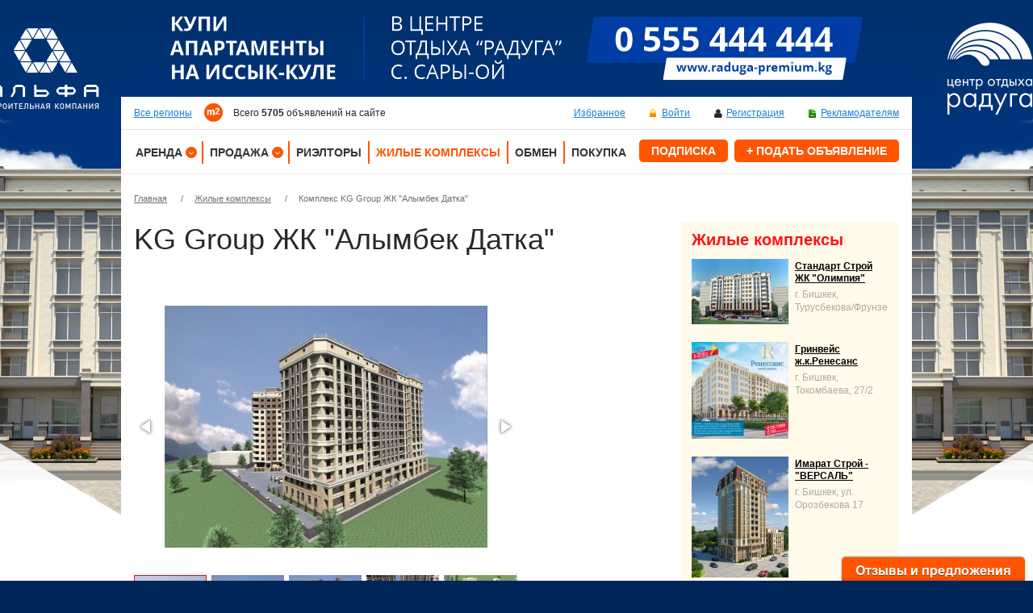

--- FILE ---
content_type: text/html; charset=UTF-8
request_url: http://m2.kg/complexes/full/id/104
body_size: 11242
content:
<!DOCTYPE html PUBLIC "-//W3C//DTD XHTML 1.0 Transitional//EN" "http://www.w3.org/TR/xhtml1/DTD/xhtml1-transitional.dtd">
<html xmlns="http://www.w3.org/1999/xhtml" xml:lang="ru-RU" lang="ru-RU">

<head>
    <meta name="format-detection" content="telephone=no">
    <meta name="viewport" content="width=device-width, initial-scale=1.0">
    <meta name="HandheldFriendly" content="true">
    <meta content="IE=edge" http-equiv="X-UA-Compatible">
    <meta name="yandex-verification" content="cfa8e0eb0721aad7" />
    <!-- Google Tag Manager -->
    <script>(function(w,d,s,l,i){w[l]=w[l]||[];w[l].push({'gtm.start':
    new Date().getTime(),event:'gtm.js'});var f=d.getElementsByTagName(s)[0],
    j=d.createElement(s),dl=l!='dataLayer'?'&l='+l:'';j.async=true;j.src=
    'https://www.googletagmanager.com/gtm.js?id='+i+dl;f.parentNode.insertBefore(j,f);
    })(window,document,'script','dataLayer','GTM-WG5MJ68');</script>
    <!-- End Google Tag Manager -->

    <title>Продажа, аренда квартир и домов в Бишкеке</title>
<meta http-equiv="Content-Type" content="text/html; charset=UTF-8" />
<meta http-equiv="Content-Language" content="ru_RU" />
<link href="/favicon.ico" rel="icon" type="image/x-icon" />


    
    <meta name="google-site-verification" content="O8pvgfxfHd9g_MTqvQRV51pkawgEYXKnLrqimWdliAA" />
    <meta name="verify-reformal" content="6465a4a60c40749b2a21c331" />
</head>

<body>

<!-- Google Tag Manager (noscript) -->
<noscript><iframe src="https://www.googletagmanager.com/ns.html?id=GTM-WG5MJ68"
height="0" width="0" style="display:none;visibility:hidden"></iframe></noscript>
<!-- End Google Tag Manager (noscript) -->
<!-- PAGE-->
<div class="b-page">

<div class="banner-top-full">
                <div class="background-banner js-background-banner">
                                    <div class="background-banner__item" data-id="615">
                    <div class="background-banner__wrap">
                                                    <a
                                href="/banners/redirector/615"
                                class="background-banner__link"
                                                                    target="_self"
                                                            >
                                <img data-src="/upload/banners/1584550358_58285200.jpg" alt="img" class="background-banner__image lazy-bg">
                            </a>
                                            </div>
                </div>
                        </div>
    
                <div class="b-banner-height">
        <div class="b-banner js-banner-slider is-hidden b-banner-top">
                            <div class="b-banner__item b-banner__item_top" data-id="615" data-color="002559">
                    <div class="is-screen">
                        <a href="/banners/redirector/615" target="_self"></a>
                    <iframe
                        width="980"
                        height="120"
                        class="lazy"
                        data-src="/banners/html/wide/615"
                    ></iframe>
                                    </div>
                    <div class="is-mobile">
                                            </div>
                </div>
                    </div>
    </div>

    </div>

<!--WRAPPER-->
<div class="b-wrapper">
<div class="b-header b-header_inner">

   <div class="b-header__top">
    <div class="b-header__top-left">
        <div class="b-region-main-select"><a href="/regions" id="chooseRegion">Все регионы</a>
                <ul class="b-region__list">
                            <li>
                    <a href="/regions/set/id/1">Все регионы</a>
                </li>
                            <li>
                    <a href="/regions/set/id/16">г. Бишкек</a>
                </li>
                            <li>
                    <a href="/regions/set/id/4">Чуйская область</a>
                </li>
                            <li>
                    <a href="/regions/set/id/5">Нарынская область</a>
                </li>
                            <li>
                    <a href="/regions/set/id/6">Таласская область</a>
                </li>
                            <li>
                    <a href="/regions/set/id/7">Ошская область</a>
                </li>
                            <li>
                    <a href="/regions/set/id/17">Иссык-Кульская область</a>
                </li>
                            <li>
                    <a href="/regions/set/id/18">г. Ош</a>
                </li>
                            <li>
                    <a href="/regions/set/id/19">Джалал-Абадская область</a>
                </li>
                            <li>
                    <a href="/regions/set/id/20">Баткенская область</a>
                </li>
                    </ul>
        </div>    </div>
    <div class="b-header__logo-top">
        <a href="/" class="b-logo"><img src="/img/logo.svg" alt="Моё жильё — Недвижимость без посредников"/></a>
    </div>
    <div class="b-header__counter-top">
        
<p class="counter-all">Всего <b>5705</b> объявлений на сайте</p>
    </div>
    <div class="b-header__top-right">
        <div class="b-header-top-menu">
    <ul>
        <li class="b-header-top-menu__item"><a href="/favorite/my-list" class="b-icon_lock">Избранное</a></li>
        <li class="b-header-top-menu__item"><a href="/login" class="b-icon b-icon_lock" rel="cbox-modal">Войти</a></li>
        <li class="b-header-top-menu__item"><a href="/signup/" class="b-icon b-icon_user">Регистрация</a></li>
        <li class="b-header-top-menu__item"><a href="/advertisers/" class="b-icon b-icon_file">Рекламодателям</a></li>
    </ul>
</div>
<ul class="xs-top">
    <li class="xs-top__item">
        <a href="/login" class="xs-top__link" rel="cbox-modal" title="Войти">
            <img class="img-passive" src="/img/mob-login-active.png" alt="Войти">
            <img class="img-active" src="/img/mob-login-active.png" alt=" ">
        </a>
    </li>
    <li class="xs-top__item">
        <a href="/signup/" class="xs-top__link" title="Регистрация">
            <img class="img-passive" src="/img/mob-signup-active.png" alt="Регистрация">
            <img class="img-active" src="/img/mob-signup-active.png" alt="Регистрация">
        </a>
    </li>
    <li class="xs-top__item">
        <div class="mobile-hamburger sidebar-open" title="Меню">
            <div class="mobile-hamburger__line"></div>
            <div class="mobile-hamburger__line"></div>
            <div class="mobile-hamburger__line"></div>
        </div>
    </li>
</ul>
<div class="clear"></div>
    </div>
    <div class="clear"></div>
</div>
<div class="b-header__bottom">
    <div class="b-header__logo">
        <a href="/" class="b-logo"><img src="/img/logo.svg" alt="Моё жильё — Недвижимость без посредников"/></a>
      
<p class="counter-all">Всего <b>5705</b> объявлений на сайте</p>
    </div>
    <div class="b-header__menu">
        <!-- TOP MENU -->
        
        <ul class="b-top-menu">
            <li class="b-top-menu__item b-top-menu__item_arrow ">
                <a class="b-top-menu__link" href="/rent/">Аренда</a>
                <div class="b-top-menu__submenu">
                    <ul class="submenu-main">
                                                    <li class="submenu-main__item ">
                                <a href="/rent/flat/" class="submenu-main__link">
                                    Квартиры                                </a>
                            </li>
                                                    <li class="submenu-main__item ">
                                <a href="/rent/house/" class="submenu-main__link">
                                    Дома                                </a>
                            </li>
                                                    <li class="submenu-main__item ">
                                <a href="/rent/lodging/" class="submenu-main__link">
                                    Комнаты                                </a>
                            </li>
                                                    <li class="submenu-main__item ">
                                <a href="/rent/dacha/" class="submenu-main__link">
                                    Дачи                                </a>
                            </li>
                                                    <li class="submenu-main__item ">
                                <a href="/rent/office/" class="submenu-main__link">
                                    Офисы                                </a>
                            </li>
                                                    <li class="submenu-main__item ">
                                <a href="/rent/room/" class="submenu-main__link">
                                    Помещения                                </a>
                            </li>
                                                    <li class="submenu-main__item ">
                                <a href="/rent/building/" class="submenu-main__link">
                                    Здания                                </a>
                            </li>
                                                    <li class="submenu-main__item ">
                                <a href="/rent/shop/" class="submenu-main__link">
                                    Магазины                                </a>
                            </li>
                                                    <li class="submenu-main__item ">
                                <a href="/rent/base/" class="submenu-main__link">
                                    Промбазы                                </a>
                            </li>
                                                    <li class="submenu-main__item ">
                                <a href="/rent/other/" class="submenu-main__link">
                                    Прочее                                </a>
                            </li>
                                                    <li class="submenu-main__item ">
                                <a href="/rent/take/" class="submenu-main__link">
                                    Возьму в аренду                                </a>
                            </li>
                                            </ul>
                </div>
            </li>
            <li class="b-top-menu__item b-top-menu__item_arrow ">
                <a class="b-top-menu__link" href="/sale/">Продажа</a>
                <div class="b-top-menu__submenu">
                    <ul class="submenu-main">
                                                    <li class="submenu-main__item ">
                                <a href="/sale/flat/" class="submenu-main__link">
                                    Квартиры                                </a>
                            </li>
                                                    <li class="submenu-main__item ">
                                <a href="/sale/house/" class="submenu-main__link">
                                    Дома                                </a>
                            </li>
                                                    <li class="submenu-main__item ">
                                <a href="/sale/dacha/" class="submenu-main__link">
                                    Дачи                                </a>
                            </li>
                                                    <li class="submenu-main__item ">
                                <a href="/sale/plot/" class="submenu-main__link">
                                    Участки                                </a>
                            </li>
                                                    <li class="submenu-main__item ">
                                <a href="/sale/office/" class="submenu-main__link">
                                    Офисы                                </a>
                            </li>
                                                    <li class="submenu-main__item ">
                                <a href="/sale/room/" class="submenu-main__link">
                                    Помещения                                </a>
                            </li>
                                                    <li class="submenu-main__item ">
                                <a href="/sale/building/" class="submenu-main__link">
                                    Здания                                </a>
                            </li>
                                                    <li class="submenu-main__item ">
                                <a href="/sale/shop/" class="submenu-main__link">
                                    Магазины                                </a>
                            </li>
                                                    <li class="submenu-main__item ">
                                <a href="/sale/base/" class="submenu-main__link">
                                    Промбазы                                </a>
                            </li>
                                                    <li class="submenu-main__item ">
                                <a href="/sale/other/" class="submenu-main__link">
                                    Прочее                                </a>
                            </li>
                                                    <li class="submenu-main__item ">
                                <a href="/sale/foreign/" class="submenu-main__link">
                                    Зарубежная недвижимость                                </a>
                            </li>
                                            </ul>
                </div>
            </li>
            <li class="b-top-menu__item ">
                <a class="b-top-menu__link" href="/agencies/">Риэлторы</a>
            </li>
            <li class="b-top-menu__item b-top-menu__item-active">
                <a class="b-top-menu__link" href="/complexes/">Жилые комплексы</a>
            </li>
            <li class="b-top-menu__item ">
                <a class="b-top-menu__link" href="/other/exchange/">Обмен</a>
            </li>
            <li class="b-top-menu__item ">
                <a class="b-top-menu__link" href="/other/purchase/">Покупка</a>
            </li>
        </ul>
        <!-- END TOP MENU -->
    </div>

    <div class="clear visible-below-desktop"></div>

    <div class="b-header__buttons">
        <div class="tooltip tooltip_header">
            <div class="tooltip__trigger">
                <div class="b-header__button b-header__button_no-margin"><a href="/subscription" class="b-button b-button_red-head">Подписка</a></div>
            </div>
            <div class="tooltip__content">
                Подпишись и получай уведомления о новых предложениях
            </div>
        </div>

        <div class="b-header__button"><a href="/classifieds/new" class="b-button b-button_red-head">+ Подать объявление</a></div>

        <div class="clear"></div>
    </div>
    <div class="clear"></div>
</div>
<div class="b-header__sidebar">
    <div class="sidebar-container">
        <div class="sidebar-overlay"></div>
        <div class="sidebar">
            <div class="sidebar-block">
                <div class="sidebar-block__top">
                    <div class="sidebar-block__left">
                        <a href="/">
                            <img src="/img/logo.png" alt="logo">
                        </a>
                    </div>
                    <div class="sidebar-block__close sidebar-close">
                    </div>
                </div>
                <div class="sidebar-block__content">
                    <div class="sidebar-block__menu">
                        <nav>
                            <div class="ms-menu">
                                <ul>
                                                                            <li>
                                            <a href="/login" rel="cbox-modal" >
                                                Вход
                                            </a>
                                        </li>
                                        <li>
                                            <a href="/signup/" >Регистрация</a>
                                        </li>
                                        <li></li>
                                                                        <li>
                                        <a href="/rent/" >Аренда</a>
                                    </li>
                                    <li>
                                        <a href="/sale/" >Продажа</a>
                                    </li>
                                    <li>
                                        <a href="/agencies/" >Риэлторы</a>
                                    </li>
                                    <li>
                                        <a href="/complexes/"  class="is-active" >Жилые комплексы</a>
                                    </li>
                                    <li>
                                        <a href="/other/exchange/" >Обмен</a>
                                    </li>
                                    <li>
                                        <a href="/other/purchase/" >Покупка</a>
                                    </li>
                                </ul>
                            </div>
                        </nav>
                    </div>
                </div>
            </div>
        </div>
    </div>
</div>
    <div class="b-header__banner-under-search banner-top-mobile">
            <div class="b-banner-height">
        <div class="b-banner js-banner-slider is-hidden b-banner-top">
                            <div class="b-banner__item b-banner__item_top" data-id="615" data-color="002559">
                    <div class="is-screen">
                        <a href="/banners/redirector/615" target="_self"></a>
                    <iframe
                        width="980"
                        height="120"
                        class="lazy"
                        data-src="/banners/html/wide/615"
                    ></iframe>
                                    </div>
                    <div class="is-mobile">
                                            </div>
                </div>
                    </div>
    </div>

    </div>

    <div class="b-header__bread-crumbs">
        <!-- BREAD CRUMBS-->
            <div class="b-bread-crumbs">
        <ul>
                                        <li class="b-bread-crumbs__item">
                    <a class="b-bread-crumbs__link" href="/">Главная</a>
                    <span class="b-bread-crumbs__separator">/</span>
                </li>
                                                    <li class="b-bread-crumbs__item">
                    <a class="b-bread-crumbs__link" href="/complexes/list">Жилые комплексы</a>
                    <span class="b-bread-crumbs__separator">/</span>
                </li>
                                                        <li class="b-bread-crumbs__item">Комплекс KG Group ЖК "Алымбек Датка"</li>
                                </ul>
        <div class="clear"></div>
    </div>
        <!-- END BREAD CRUMBS-->
    </div>
</div><!-- CONTENT-->
<div class="b-content b-content_full">
	<link rel="stylesheet" href="https://unpkg.com/leaflet@1.4.0/dist/leaflet.css" integrity="sha512-puBpdR0798OZvTTbP4A8Ix/l+A4dHDD0DGqYW6RQ+9jxkRFclaxxQb/SJAWZfWAkuyeQUytO7+7N4QKrDh+drA==" crossorigin=""/>
<script src="https://unpkg.com/leaflet@1.4.0/dist/leaflet.js" integrity="sha512-QVftwZFqvtRNi0ZyCtsznlKSWOStnDORoefr1enyq5mVL4tmKB3S/EnC3rRJcxCPavG10IcrVGSmPh6Qw5lwrg==" crossorigin=""></script>
<script src="/js/leaflet-fullscreen/leaflet.fullscreen.min.js"></script>

<script>
    var leafletHelper = (function () {
        var token = 'pk.eyJ1IjoiYWtoYW43ODU0IiwiYSI6ImNqcmEzM2ZtdDBsbGs0M280dTlyNHplbGkifQ.eey0j3iyHLyepd9Ghr0orQ';
        var coord;
        var mapObject;
        var id;
        var marker;
        var options = {};

        function init(mapId, lat, lng, newOptions) {
            options = newOptions;

            setCoord(lat, lng);
            setId(mapId);
            setMapObject();

            createMap();
            placeMarker();
            setHtmlAttributes(coord.lat, coord.lng);
        }

        function setCoord(lat, lng) {
            if (lat != '' && lng != '') {
                coord = {
                    lat: lat,
                    lng: lng
                };
            } else {
                coord = {
                    lat: 42.8730556,
                    lng: 74.6002778
                };
            }
        }

        function getCoordArray() {
            return [
                coord.lat,
                coord.lng
            ];
        }

        function setId(mapId) {
            id = mapId;
        }

        function setMapObject() {
            mapObject = L.map(id).setView(getCoordArray(), 14);
        }

        function createMap() {
            L.tileLayer('https://api.mapbox.com/styles/v1/{id}/tiles/{z}/{x}/{y}?access_token=' + token, {
                attribution: 'Map data &copy; <a href="https://www.openstreetmap.org/">OpenStreetMap</a> contributors, <a href="https://creativecommons.org/licenses/by-sa/2.0/">CC-BY-SA</a>, Imagery © <a href="https://www.mapbox.com/">Mapbox</a>',
                minZoom: 2,
                maxZoom: 18,
                noWrap: true,
                id: 'mapbox/streets-v11',
                accessToken: 'your.mapbox.access.token'
            }).addTo(mapObject);

            if (options) {
                if (options.fullscreen) {
                    mapObject.addControl(new L.Control.Fullscreen({
                        pseudoFullscreen: true,
                        title: {
                            'false': 'Развернуть на полный экран',
                            'true': 'Выйти из полногоэкранного режима',
                        }
                    }));
                }
            }

            if (options) {
                if (options.disableMouseWheel) {
                    mapObject.scrollWheelZoom.disable();
                }
            }
        }

        function placeMarker() {
            marker = L.marker(getCoordArray()).addTo(mapObject);
        }

        function moveMarker(latlng) {
            marker.setLatLng(latlng);
        }

        function setHtmlAttributes(newLat, newLng) {
            $('input[name$="latitude"]').val(newLat);
            $('input[name$="longitude"]').val(newLng);
        }

        function initControl() {
            mapObject.addEventListener('click', mapClickHandler);
        }

        function mapClickHandler(e) {
            moveMarker(L.latLng(e.latlng.lat, e.latlng.lng));
            setHtmlAttributes(e.latlng.lat, e.latlng.lng);
        }

        return {
            init: init,
            initControl: initControl
        }
    })();
</script>


<div class="b-two-coll b-two-coll_sidebar-right">
    <div class="b-two-coll__left">
        <div class="b-sells-full">
            <div class="b-sells-full__page-title">
                <h1 class="b-page-title">KG Group ЖК "Алымбек Датка"</h1>
            </div>
            <div class="b-sells-full__main">
                <div class="b-sells-full__left">
                                        <div class="b-sells-full__gallery b-tabs__switcher__content" id="tab-photo">
                                                    <div class="js-colorbox-slider">
                                                                <a href="/upload/complexes/image/original/1487568627_13412200.jpg" rel="cbox-modal-image" id="js-colorbox-num-1"></a>
                                                                <a href="/upload/complexes/image/original/1487568627_76770800.jpg" rel="cbox-modal-image" id="js-colorbox-num-2"></a>
                                                                <a href="/upload/complexes/image/original/1487568632_12459800.jpg" rel="cbox-modal-image" id="js-colorbox-num-3"></a>
                                                                <a href="/upload/complexes/image/original/1487568629_01289500.jpg" rel="cbox-modal-image" id="js-colorbox-num-4"></a>
                                                                <a href="/upload/complexes/image/original/1487568630_97655200.jpg" rel="cbox-modal-image" id="js-colorbox-num-5"></a>
                                                                <a href="/upload/complexes/image/original/1487568632_84658700.jpg" rel="cbox-modal-image" id="js-colorbox-num-6"></a>
                                                                <a href="/upload/complexes/image/original/1487568633_87481900.jpg" rel="cbox-modal-image" id="js-colorbox-num-7"></a>
                                                                <a href="/upload/complexes/image/original/1487568633_38796800.jpg" rel="cbox-modal-image" id="js-colorbox-num-8"></a>
                                                                <a href="/upload/complexes/image/original/1487568648_65393200.jpg" rel="cbox-modal-image" id="js-colorbox-num-9"></a>
                                                                <a href="/upload/complexes/image/original/1487568634_36013200.jpg" rel="cbox-modal-image" id="js-colorbox-num-10"></a>
                                                                <a href="/upload/complexes/image/original/1487568647_49875300.jpg" rel="cbox-modal-image" id="js-colorbox-num-11"></a>
                                                                <a href="/upload/complexes/image/original/1487568648_30057100.jpg" rel="cbox-modal-image" id="js-colorbox-num-12"></a>
                                                                <a href="/upload/complexes/image/original/1487568647_90826900.jpg" rel="cbox-modal-image" id="js-colorbox-num-13"></a>
                                                                <a href="/upload/complexes/image/original/1487568634_83933700.jpg" rel="cbox-modal-image" id="js-colorbox-num-14"></a>
                                                                <a href="/upload/complexes/image/original/1487568651_16803800.jpg" rel="cbox-modal-image" id="js-colorbox-num-15"></a>
                                                                <a href="/upload/complexes/image/original/1487568650_28915700.jpg" rel="cbox-modal-image" id="js-colorbox-num-16"></a>
                                                                <a href="/upload/complexes/image/original/1487568649_31898500.jpg" rel="cbox-modal-image" id="js-colorbox-num-17"></a>
                                                            </div>
                            <div class="b-image-gallery js-fotorama-custom">
                                                                    <div data-img="/upload/complexes/image/full/1487568627_13412200.jpg" data-thumb="/upload/complexes/image/thumb/1487568627_13412200.jpg">
                                        <a href="#" class="js-call-colorbox" data-id="1"></a>
                                    </div>
                                                                    <div data-img="/upload/complexes/image/full/1487568627_76770800.jpg" data-thumb="/upload/complexes/image/thumb/1487568627_76770800.jpg">
                                        <a href="#" class="js-call-colorbox" data-id="2"></a>
                                    </div>
                                                                    <div data-img="/upload/complexes/image/full/1487568632_12459800.jpg" data-thumb="/upload/complexes/image/thumb/1487568632_12459800.jpg">
                                        <a href="#" class="js-call-colorbox" data-id="3"></a>
                                    </div>
                                                                    <div data-img="/upload/complexes/image/full/1487568629_01289500.jpg" data-thumb="/upload/complexes/image/thumb/1487568629_01289500.jpg">
                                        <a href="#" class="js-call-colorbox" data-id="4"></a>
                                    </div>
                                                                    <div data-img="/upload/complexes/image/full/1487568630_97655200.jpg" data-thumb="/upload/complexes/image/thumb/1487568630_97655200.jpg">
                                        <a href="#" class="js-call-colorbox" data-id="5"></a>
                                    </div>
                                                                    <div data-img="/upload/complexes/image/full/1487568632_84658700.jpg" data-thumb="/upload/complexes/image/thumb/1487568632_84658700.jpg">
                                        <a href="#" class="js-call-colorbox" data-id="6"></a>
                                    </div>
                                                                    <div data-img="/upload/complexes/image/full/1487568633_87481900.jpg" data-thumb="/upload/complexes/image/thumb/1487568633_87481900.jpg">
                                        <a href="#" class="js-call-colorbox" data-id="7"></a>
                                    </div>
                                                                    <div data-img="/upload/complexes/image/full/1487568633_38796800.jpg" data-thumb="/upload/complexes/image/thumb/1487568633_38796800.jpg">
                                        <a href="#" class="js-call-colorbox" data-id="8"></a>
                                    </div>
                                                                    <div data-img="/upload/complexes/image/full/1487568648_65393200.jpg" data-thumb="/upload/complexes/image/thumb/1487568648_65393200.jpg">
                                        <a href="#" class="js-call-colorbox" data-id="9"></a>
                                    </div>
                                                                    <div data-img="/upload/complexes/image/full/1487568634_36013200.jpg" data-thumb="/upload/complexes/image/thumb/1487568634_36013200.jpg">
                                        <a href="#" class="js-call-colorbox" data-id="10"></a>
                                    </div>
                                                                    <div data-img="/upload/complexes/image/full/1487568647_49875300.jpg" data-thumb="/upload/complexes/image/thumb/1487568647_49875300.jpg">
                                        <a href="#" class="js-call-colorbox" data-id="11"></a>
                                    </div>
                                                                    <div data-img="/upload/complexes/image/full/1487568648_30057100.jpg" data-thumb="/upload/complexes/image/thumb/1487568648_30057100.jpg">
                                        <a href="#" class="js-call-colorbox" data-id="12"></a>
                                    </div>
                                                                    <div data-img="/upload/complexes/image/full/1487568647_90826900.jpg" data-thumb="/upload/complexes/image/thumb/1487568647_90826900.jpg">
                                        <a href="#" class="js-call-colorbox" data-id="13"></a>
                                    </div>
                                                                    <div data-img="/upload/complexes/image/full/1487568634_83933700.jpg" data-thumb="/upload/complexes/image/thumb/1487568634_83933700.jpg">
                                        <a href="#" class="js-call-colorbox" data-id="14"></a>
                                    </div>
                                                                    <div data-img="/upload/complexes/image/full/1487568651_16803800.jpg" data-thumb="/upload/complexes/image/thumb/1487568651_16803800.jpg">
                                        <a href="#" class="js-call-colorbox" data-id="15"></a>
                                    </div>
                                                                    <div data-img="/upload/complexes/image/full/1487568650_28915700.jpg" data-thumb="/upload/complexes/image/thumb/1487568650_28915700.jpg">
                                        <a href="#" class="js-call-colorbox" data-id="16"></a>
                                    </div>
                                                                    <div data-img="/upload/complexes/image/full/1487568649_31898500.jpg" data-thumb="/upload/complexes/image/thumb/1487568649_31898500.jpg">
                                        <a href="#" class="js-call-colorbox" data-id="17"></a>
                                    </div>
                                                            </div>
                                            </div>
                                    </div>
                <div class="b-sells-full__right">
                    <div class="b-sells-full__meta">
                        Застройщик: <a href="/builders/58">KG Group</a>
                        <br />
                        Сайт: <a href="http://kg-group.kg" target="_blank">http://kg-group.kg</a>
                        <br />
                        Регион: г. Бишкек                    </div>
                    <div class="b-sells-full__contacts">
                        <div class="b-contacts-sells-widget">
                            <div class="b-contacts-sells-widget__title">Контактная информация</div>
                            <div class="b-contacts-sells-widget__table">
                                <table>
                                    <tr>
                                                                                                                            <th>Телефон</th>
                                            <td>
                                                                                                                                                                                                                                                                                                                                                                                                                                                                                                                                                                                                                                                                                                                                                996 312 44 22 22, 996 555 44 22 22, 996 705 44 22 22                                            </td>
                                                                            </tr>
                                    <tr>
                                        <th>Адрес</th>
                                        <td>ул. Кошевого, 11</td>
                                    </tr>
                                    <tr>
                                        <th>Email</th>
                                        <td>info@kg-group.kg</td>
                                    </tr>
                                </table>
                            </div>
                        </div>
                    </div>
                </div>
                <div class="clear"></div>
                <div class="b-sells-full__text user-content">
                    <p><span style="background-color: rgb(255, 255, 255); color: rgb(33, 33, 33); font-family: &quot;Open Sans&quot;, &quot;Trebuchet MS&quot;, Arimo, Tahoma, Arial, sans; font-size: 1.2rem;">Новый 12-этажный жилой комплекс &quot;Алымбек Датка&quot; строится по ул. ул.Токомбаева б/н (Южная магистраль)/ул.Жукеева Пудовкина.</span></p>

<p class="bb-p" style="border-width: 0px; border-style: initial; font-family: &quot;Open Sans&quot;, &quot;Trebuchet MS&quot;, Arimo, Tahoma, Arial, sans; font-size: 16px; margin-top: 1rem; margin-bottom: 1rem; outline-style: initial; outline-width: 0px; padding-bottom: 0px; vertical-align: baseline; color: rgb(33, 33, 33); background-color: rgb(255, 255, 255);">&nbsp;</p>

<h3 class="bb-h3" style="border-width: 0px; border-style: initial; font-family: &quot;Open Sans&quot;, &quot;Trebuchet MS&quot;, Arimo, Tahoma, Arial, sans; font-size: 16px; font-weight: bold; margin-bottom: 0.5rem; outline-style: initial; outline-width: 0px; padding-top: 0px; padding-bottom: 0px; vertical-align: baseline; color: rgb(33, 33, 33); background-color: rgb(255, 255, 255);">Характеристики:</h3>

<ul class="bb-ol" style="border-width: 0px; border-style: initial; font-family: &quot;Open Sans&quot;, &quot;Trebuchet MS&quot;, Arimo, Tahoma, Arial, sans; font-size: 16px; outline-style: initial; outline-width: 0px; padding-left: 1.5rem; vertical-align: baseline; list-style-type: disc; color: rgb(33, 33, 33); background-color: rgb(255, 255, 255);">
	<li class="bb-ol-li" style="border-width: 0px; border-style: initial; font-family: inherit; font-size: 16px; font-style: inherit; font-weight: inherit; margin-top: 0.25rem; margin-bottom: 0.25rem; outline-style: initial; outline-width: 0px; padding-bottom: 0px; padding-left: 0px; vertical-align: baseline;">&nbsp; Между квартирами и этажами повышенный уровень звукоизоляции</li>
	<li class="bb-ol-li" style="border-width: 0px; border-style: initial; font-family: inherit; font-size: 16px; font-style: inherit; font-weight: inherit; margin-top: 0.25rem; margin-bottom: 0.25rem; outline-style: initial; outline-width: 0px; padding-bottom: 0px; padding-left: 0px; vertical-align: baseline;">&nbsp; Металло-пластиковые окна со стеклопакетами: чистота, тишина, защита от пыли</li>
	<li class="bb-ol-li" style="border-width: 0px; border-style: initial; font-family: inherit; font-size: 16px; font-style: inherit; font-weight: inherit; margin-top: 0.25rem; margin-bottom: 0.25rem; outline-style: initial; outline-width: 0px; padding-bottom: 0px; padding-left: 0px; vertical-align: baseline;">&nbsp; Входные двери повышенного уровня безопасности</li>
	<li class="bb-ol-li" style="border-width: 0px; border-style: initial; font-family: inherit; font-size: 16px; font-style: inherit; font-weight: inherit; margin-top: 0.25rem; margin-bottom: 0.25rem; outline-style: initial; outline-width: 0px; padding-bottom: 0px; padding-left: 0px; vertical-align: baseline;">&nbsp; Водоснабжение, канализация, электрическое отопление</li>
	<li class="bb-ol-li" style="border-width: 0px; border-style: initial; font-family: inherit; font-size: 16px; font-style: inherit; font-weight: inherit; margin-top: 0.25rem; margin-bottom: 0.25rem; outline-style: initial; outline-width: 0px; padding-bottom: 0px; padding-left: 0px; vertical-align: baseline;">&nbsp; Телефонная линия</li>
	<li class="bb-ol-li" style="border-width: 0px; border-style: initial; font-family: inherit; font-size: 16px; font-style: inherit; font-weight: inherit; margin-top: 0.25rem; margin-bottom: 0.25rem; outline-style: initial; outline-width: 0px; padding-bottom: 0px; padding-left: 0px; vertical-align: baseline;">&nbsp; Электроснабжение</li>
	<li class="bb-ol-li" style="border-width: 0px; border-style: initial; font-family: inherit; font-size: 16px; font-style: inherit; font-weight: inherit; margin-top: 0.25rem; margin-bottom: 0.25rem; outline-style: initial; outline-width: 0px; padding-bottom: 0px; padding-left: 0px; vertical-align: baseline;">&nbsp; Современные бесшумные лифты</li>
	<li class="bb-ol-li" style="border-width: 0px; border-style: initial; font-family: inherit; font-size: 16px; font-style: inherit; font-weight: inherit; margin-top: 0.25rem; margin-bottom: 0.25rem; outline-style: initial; outline-width: 0px; padding-bottom: 0px; padding-left: 0px; vertical-align: baseline;">&nbsp; Двор благоустроен, имеется детская площадка</li>
	<li class="bb-ol-li" style="border-width: 0px; border-style: initial; font-family: inherit; font-size: 16px; font-style: inherit; font-weight: inherit; margin-top: 0.25rem; margin-bottom: 0.25rem; outline-style: initial; outline-width: 0px; padding-bottom: 0px; padding-left: 0px; vertical-align: baseline;">&nbsp; Удобный паркинг</li>
	<li class="bb-ol-li" style="border-width: 0px; border-style: initial; font-family: inherit; font-size: 16px; font-style: inherit; font-weight: inherit; margin-top: 0.25rem; margin-bottom: 0.25rem; outline-style: initial; outline-width: 0px; padding-bottom: 0px; padding-left: 0px; vertical-align: baseline;">&nbsp; Высокое качество строительных работ и материалов.</li>
</ul>

<p style="border-width: 0px; border-style: initial; font-family: &quot;Open Sans&quot;, &quot;Trebuchet MS&quot;, Arimo, Tahoma, Arial, sans; font-size: 16px; margin-top: 1rem; margin-bottom: 1rem; outline-style: initial; outline-width: 0px; padding-bottom: 0px; vertical-align: baseline; color: rgb(33, 33, 33); background-color: rgb(255, 255, 255);">&nbsp;</p>

<p class="bb-p" style="border-width: 0px; border-style: initial; font-family: &quot;Open Sans&quot;, &quot;Trebuchet MS&quot;, Arimo, Tahoma, Arial, sans; font-size: 16px; margin-top: 1rem; margin-bottom: 1rem; outline-style: initial; outline-width: 0px; padding-bottom: 0px; vertical-align: baseline; color: rgb(33, 33, 33); background-color: rgb(255, 255, 255);">Ключевое преимущество комплекса - чистый горный воздух, высокая экологичность расположения, вид на горы, но при этом инфраструктура развитая.</p>

<p class="bb-p" style="border-width: 0px; border-style: initial; font-family: &quot;Open Sans&quot;, &quot;Trebuchet MS&quot;, Arimo, Tahoma, Arial, sans; font-size: 16px; margin-top: 1rem; margin-bottom: 1rem; outline-style: initial; outline-width: 0px; padding-bottom: 0px; vertical-align: baseline; color: rgb(33, 33, 33); background-color: rgb(255, 255, 255);">С верхних этажей открывается бесподобный панорамный вид нашей столицы, а в его<br />
южной части вы можете лицезреть величественные горы Ала-Тоо.<br />
В непосредственной близости:<br />
парки: Парк им.Д.Асанова, Парк Асанбай);<br />
отель Jannat Regency,<br />
детские сады,<br />
Toyota центр,<br />
кафе-рестораны, супермаркеты, образовательные учреждения и т.д</p>

<p class="bb-p" style="border-width: 0px; border-style: initial; font-family: &quot;Open Sans&quot;, &quot;Trebuchet MS&quot;, Arimo, Tahoma, Arial, sans; font-size: 16px; margin-top: 1rem; margin-bottom: 1rem; outline-style: initial; outline-width: 0px; padding-bottom: 0px; vertical-align: baseline; color: rgb(33, 33, 33); background-color: rgb(255, 255, 255);">&nbsp;</p>

<div class="topic-view-info-row clearfix" style="border-width: 0px 0px 1px; border-top-style: initial; border-right-style: initial; border-bottom-style: dotted; border-left-style: initial; border-bottom-color: rgb(193, 193, 193); font-family: &quot;Open Sans&quot;, &quot;Trebuchet MS&quot;, Arimo, Tahoma, Arial, sans; outline-style: initial; outline-width: 0px; padding-top: 0.75rem; padding-bottom: 0.75rem; vertical-align: baseline; clear: both; color: rgb(33, 33, 33);">
<div class="topic-view-info-name" style="border-width: 0px; border-style: initial; font-family: inherit; font-style: inherit; font-weight: inherit; outline-style: initial; outline-width: 0px; vertical-align: baseline; width: 7rem; float: left; color: rgb(102, 102, 102);">Класс:</div>

<div class="topic-view-info-value" style="border-width: 0px; border-style: initial; font-family: inherit; font-style: inherit; font-weight: inherit; margin-left: 7rem; outline-style: initial; outline-width: 0px; padding-left: 1rem; vertical-align: baseline;">элитный</div>
</div>

<div class="topic-view-info-row clearfix" style="border-width: 0px 0px 1px; border-top-style: initial; border-right-style: initial; border-bottom-style: dotted; border-left-style: initial; border-bottom-color: rgb(193, 193, 193); font-family: &quot;Open Sans&quot;, &quot;Trebuchet MS&quot;, Arimo, Tahoma, Arial, sans; outline-style: initial; outline-width: 0px; padding-top: 0.75rem; padding-bottom: 0.75rem; vertical-align: baseline; clear: both; color: rgb(33, 33, 33);">
<div class="topic-view-info-name" style="border-width: 0px; border-style: initial; font-family: inherit; font-style: inherit; font-weight: inherit; outline-style: initial; outline-width: 0px; vertical-align: baseline; width: 7rem; float: left; color: rgb(102, 102, 102);">Домов:</div>

<div class="topic-view-info-value" style="border-width: 0px; border-style: initial; font-family: inherit; font-style: inherit; font-weight: inherit; margin-left: 7rem; outline-style: initial; outline-width: 0px; padding-left: 1rem; vertical-align: baseline;">2</div>
</div>

<div class="topic-view-info-row clearfix" style="border-width: 0px 0px 1px; border-top-style: initial; border-right-style: initial; border-bottom-style: dotted; border-left-style: initial; border-bottom-color: rgb(193, 193, 193); font-family: &quot;Open Sans&quot;, &quot;Trebuchet MS&quot;, Arimo, Tahoma, Arial, sans; outline-style: initial; outline-width: 0px; padding-top: 0.75rem; padding-bottom: 0.75rem; vertical-align: baseline; clear: both; color: rgb(33, 33, 33);">
<div class="topic-view-info-name" style="border-width: 0px; border-style: initial; font-family: inherit; font-style: inherit; font-weight: inherit; outline-style: initial; outline-width: 0px; vertical-align: baseline; width: 7rem; float: left; color: rgb(102, 102, 102);">Этажей:</div>

<div class="topic-view-info-value" style="border-width: 0px; border-style: initial; font-family: inherit; font-style: inherit; font-weight: inherit; margin-left: 7rem; outline-style: initial; outline-width: 0px; padding-left: 1rem; vertical-align: baseline;">12</div>
</div>

<div class="topic-view-info-row clearfix" style="border-width: 0px 0px 1px; border-top-style: initial; border-right-style: initial; border-bottom-style: dotted; border-left-style: initial; border-bottom-color: rgb(193, 193, 193); font-family: &quot;Open Sans&quot;, &quot;Trebuchet MS&quot;, Arimo, Tahoma, Arial, sans; outline-style: initial; outline-width: 0px; padding-top: 0.75rem; padding-bottom: 0.75rem; vertical-align: baseline; clear: both; color: rgb(33, 33, 33);">
<div class="topic-view-info-name" style="border-width: 0px; border-style: initial; font-family: inherit; font-style: inherit; font-weight: inherit; outline-style: initial; outline-width: 0px; vertical-align: baseline; width: 7rem; float: left; color: rgb(102, 102, 102);">Технология:</div>

<div class="topic-view-info-value" style="border-width: 0px; border-style: initial; font-family: inherit; font-style: inherit; font-weight: inherit; margin-left: 7rem; outline-style: initial; outline-width: 0px; padding-left: 1rem; vertical-align: baseline;">монолит-кирпич</div>
</div>

<div class="topic-view-info-row clearfix" style="border-width: 0px 0px 1px; border-top-style: initial; border-right-style: initial; border-bottom-style: dotted; border-left-style: initial; border-bottom-color: rgb(193, 193, 193); font-family: &quot;Open Sans&quot;, &quot;Trebuchet MS&quot;, Arimo, Tahoma, Arial, sans; outline-style: initial; outline-width: 0px; padding-top: 0.75rem; padding-bottom: 0.75rem; vertical-align: baseline; clear: both; color: rgb(33, 33, 33);">
<div class="topic-view-info-name" style="border-width: 0px; border-style: initial; font-family: inherit; font-style: inherit; font-weight: inherit; outline-style: initial; outline-width: 0px; vertical-align: baseline; width: 7rem; float: left; color: rgb(102, 102, 102);">Материал стен:</div>

<div class="topic-view-info-value" style="border-width: 0px; border-style: initial; font-family: inherit; font-style: inherit; font-weight: inherit; margin-left: 7rem; outline-style: initial; outline-width: 0px; padding-left: 1rem; vertical-align: baseline;">кирпич</div>
</div>

<div class="topic-view-info-row clearfix" style="border-width: 0px 0px 1px; border-top-style: initial; border-right-style: initial; border-bottom-style: dotted; border-left-style: initial; border-bottom-color: rgb(193, 193, 193); font-family: &quot;Open Sans&quot;, &quot;Trebuchet MS&quot;, Arimo, Tahoma, Arial, sans; outline-style: initial; outline-width: 0px; padding-top: 0.75rem; padding-bottom: 0.75rem; vertical-align: baseline; clear: both; color: rgb(33, 33, 33);">
<div class="topic-view-info-name" style="border-width: 0px; border-style: initial; font-family: inherit; font-style: inherit; font-weight: inherit; outline-style: initial; outline-width: 0px; vertical-align: baseline; width: 7rem; float: left; color: rgb(102, 102, 102);">Отопление:</div>

<div class="topic-view-info-value" style="border-width: 0px; border-style: initial; font-family: inherit; font-style: inherit; font-weight: inherit; margin-left: 7rem; outline-style: initial; outline-width: 0px; padding-left: 1rem; vertical-align: baseline;">электрическое</div>
</div>

<div class="topic-view-info-row clearfix" style="border-width: 0px 0px 1px; border-top-style: initial; border-right-style: initial; border-bottom-style: dotted; border-left-style: initial; border-bottom-color: rgb(193, 193, 193); font-family: &quot;Open Sans&quot;, &quot;Trebuchet MS&quot;, Arimo, Tahoma, Arial, sans; outline-style: initial; outline-width: 0px; padding-top: 0.75rem; padding-bottom: 0.75rem; vertical-align: baseline; clear: both; color: rgb(33, 33, 33);">
<div class="topic-view-info-name" style="border-width: 0px; border-style: initial; font-family: inherit; font-style: inherit; font-weight: inherit; outline-style: initial; outline-width: 0px; vertical-align: baseline; width: 7rem; float: left; color: rgb(102, 102, 102);">Количество квартир:</div>

<div class="topic-view-info-value" style="border-width: 0px; border-style: initial; font-family: inherit; font-style: inherit; font-weight: inherit; margin-left: 7rem; outline-style: initial; outline-width: 0px; padding-left: 1rem; vertical-align: baseline;">132</div>
</div>

<div class="topic-view-info-row clearfix" style="border-width: 0px 0px 1px; border-top-style: initial; border-right-style: initial; border-bottom-style: dotted; border-left-style: initial; border-bottom-color: rgb(193, 193, 193); font-family: &quot;Open Sans&quot;, &quot;Trebuchet MS&quot;, Arimo, Tahoma, Arial, sans; outline-style: initial; outline-width: 0px; padding-top: 0.75rem; padding-bottom: 0.75rem; vertical-align: baseline; clear: both; color: rgb(33, 33, 33);">
<div class="topic-view-info-name" style="border-width: 0px; border-style: initial; font-family: inherit; font-style: inherit; font-weight: inherit; outline-style: initial; outline-width: 0px; vertical-align: baseline; width: 7rem; float: left; color: rgb(102, 102, 102);">Высота потолков:</div>

<div class="topic-view-info-value" style="border-width: 0px; border-style: initial; font-family: inherit; font-style: inherit; font-weight: inherit; margin-left: 7rem; outline-style: initial; outline-width: 0px; padding-left: 1rem; vertical-align: baseline;">3</div>
</div>

<div class="topic-view-info-row clearfix" style="border-width: 0px 0px 1px; border-top-style: initial; border-right-style: initial; border-bottom-style: dotted; border-left-style: initial; border-bottom-color: rgb(193, 193, 193); font-family: &quot;Open Sans&quot;, &quot;Trebuchet MS&quot;, Arimo, Tahoma, Arial, sans; outline-style: initial; outline-width: 0px; padding-top: 0.75rem; padding-bottom: 0.75rem; vertical-align: baseline; clear: both; color: rgb(33, 33, 33);">
<div class="topic-view-info-name" style="border-width: 0px; border-style: initial; font-family: inherit; font-style: inherit; font-weight: inherit; outline-style: initial; outline-width: 0px; vertical-align: baseline; width: 7rem; float: left; color: rgb(102, 102, 102);">Парковка:</div>

<div class="topic-view-info-value" style="border-width: 0px; border-style: initial; font-family: inherit; font-style: inherit; font-weight: inherit; margin-left: 7rem; outline-style: initial; outline-width: 0px; padding-left: 1rem; vertical-align: baseline;">подземная</div>
</div>

<p>&nbsp;</p>
                    <div class="clear"></div>
                </div>
                <div class="clear"></div>
            </div>
                        
            <div class="b-sells-full__share">
                <div class="share-block">
                    <div class="share-block__title">Поделиться:</div>
                    <div class="share-block__list">
                        <div class="ya-share2" data-services="whatsapp,odnoklassniki,vkontakte,telegram,facebook"></div>
                    </div>
                </div>
            </div>

            <div class="b-sells-full__map-widget">
                <div class="b-map-widget">
                    <h3 class="b-map-widget__title">Расположение ЖК</h3>
                    <div class="b-map-widget__map">
                        <div id="map_canvas" style="height: 308px; width: 660px;"></div>
                    </div>
                </div>
            </div>
        </div>
    </div>
    <div class="b-two-coll__right">
        <div class="b-sidebar">
    <div class="b-special-offers-widget">
        <h2 class="b-special-offers-widget__title">Жилые комплексы</h2>
        <div class="b-special-offers-widget__list">
            <ul>
                                <li class="b-special-offers-widget__item">
                    <div class="b-special-offers-item">
                        <div class="b-special-offers-item__image">
                            <a href="/complexes/full/id/30">
                                                                    <img class="lazy" data-src="/upload/complexes/image/thumb/1440666202_06679800.png" alt="Стандарт Строй ЖК &quot;Олимпия&quot;"/>
                                                            </a>
                        </div>
                        <div class="b-special-offers-item__text">
                            <h3 class="b-special-offers-item__title">
                                <a href="/complexes/full/id/30">Стандарт Строй ЖК &quot;Олимпия&quot;</a>
                            </h3>
                            <div class="b-special-offers-item__desc">г. Бишкек, Турусбекова/Фрунзе</div>
                        </div>
                        <div class="clear"></div>
                    </div>
                </li>
                                <li class="b-special-offers-widget__item">
                    <div class="b-special-offers-item">
                        <div class="b-special-offers-item__image">
                            <a href="/complexes/full/id/185">
                                                                    <img class="lazy" data-src="/upload/complexes/image/thumb/1516265115_48631200.jpg" alt="Гринвейс ж.к.Ренесанс"/>
                                                            </a>
                        </div>
                        <div class="b-special-offers-item__text">
                            <h3 class="b-special-offers-item__title">
                                <a href="/complexes/full/id/185">Гринвейс ж.к.Ренесанс</a>
                            </h3>
                            <div class="b-special-offers-item__desc">г. Бишкек, Токомбаева, 27/2</div>
                        </div>
                        <div class="clear"></div>
                    </div>
                </li>
                                <li class="b-special-offers-widget__item">
                    <div class="b-special-offers-item">
                        <div class="b-special-offers-item__image">
                            <a href="/complexes/full/id/19">
                                                                    <img class="lazy" data-src="/upload/complexes/image/thumb/1439367078_11441000.png" alt="Имарат Строй - &quot;ВЕРСАЛЬ&quot;"/>
                                                            </a>
                        </div>
                        <div class="b-special-offers-item__text">
                            <h3 class="b-special-offers-item__title">
                                <a href="/complexes/full/id/19">Имарат Строй - &quot;ВЕРСАЛЬ&quot;</a>
                            </h3>
                            <div class="b-special-offers-item__desc">г. Бишкек, ул. Орозбекова 17 </div>
                        </div>
                        <div class="clear"></div>
                    </div>
                </li>
                                <li class="b-special-offers-widget__item">
                    <div class="b-special-offers-item">
                        <div class="b-special-offers-item__image">
                            <a href="/complexes/full/id/226">
                                                                    <img class="lazy" data-src="/upload/complexes/image/thumb/1553249082_35154800.jpg" alt="ACT Buiilding-Central Park"/>
                                                            </a>
                        </div>
                        <div class="b-special-offers-item__text">
                            <h3 class="b-special-offers-item__title">
                                <a href="/complexes/full/id/226">ACT Buiilding-Central Park</a>
                            </h3>
                            <div class="b-special-offers-item__desc">г. Бишкек, пр.Ч.Айтматова, 299/5 (пер.Южная Магистраль)</div>
                        </div>
                        <div class="clear"></div>
                    </div>
                </li>
                                <li class="b-special-offers-widget__item">
                    <div class="b-special-offers-item">
                        <div class="b-special-offers-item__image">
                            <a href="/complexes/full/id/11">
                                                                    <img class="lazy" data-src="/upload/complexes/image/thumb/1553264843_38639700.jpg" alt="Jeewa Group - Чуй / Алма-Атинская"/>
                                                            </a>
                        </div>
                        <div class="b-special-offers-item__text">
                            <h3 class="b-special-offers-item__title">
                                <a href="/complexes/full/id/11">Jeewa Group - Чуй / Алма-Атинская</a>
                            </h3>
                            <div class="b-special-offers-item__desc">г. Бишкек, ул. Абдрахманова 176/1, офис 1Б</div>
                        </div>
                        <div class="clear"></div>
                    </div>
                </li>
                                <li class="b-special-offers-widget__item">
                    <div class="b-special-offers-item">
                        <div class="b-special-offers-item__image">
                            <a href="/complexes/full/id/54">
                                                                    <img class="lazy" data-src="/upload/complexes/image/thumb/1444200669_38786000.png" alt="АСК Гарант проект"/>
                                                            </a>
                        </div>
                        <div class="b-special-offers-item__text">
                            <h3 class="b-special-offers-item__title">
                                <a href="/complexes/full/id/54">АСК Гарант проект</a>
                            </h3>
                            <div class="b-special-offers-item__desc">г. Бишкек, Логвиненко/Кулатова</div>
                        </div>
                        <div class="clear"></div>
                    </div>
                </li>
                                <li class="b-special-offers-widget__item">
                    <div class="b-special-offers-item">
                        <div class="b-special-offers-item__image">
                            <a href="/complexes/full/id/63">
                                                                    <img class="lazy" data-src="/upload/complexes/image/thumb/1444206142_54373000.png" alt="Кент Иншаат - ЖК ул Чуй/Шабдан Баатыра"/>
                                                            </a>
                        </div>
                        <div class="b-special-offers-item__text">
                            <h3 class="b-special-offers-item__title">
                                <a href="/complexes/full/id/63">Кент Иншаат - ЖК ул Чуй/Шабдан Баатыра</a>
                            </h3>
                            <div class="b-special-offers-item__desc">Все регионы, Чуй/Шабдан Баатыра</div>
                        </div>
                        <div class="clear"></div>
                    </div>
                </li>
                                <li class="b-special-offers-widget__item">
                    <div class="b-special-offers-item">
                        <div class="b-special-offers-item__image">
                            <a href="/complexes/full/id/213">
                                                                    <img class="lazy" data-src="/upload/complexes/image/thumb/1537371071_46896200.jpg" alt="Клубный дом “Royal Park”"/>
                                                            </a>
                        </div>
                        <div class="b-special-offers-item__text">
                            <h3 class="b-special-offers-item__title">
                                <a href="/complexes/full/id/213">Клубный дом “Royal Park”</a>
                            </h3>
                            <div class="b-special-offers-item__desc">г. Бишкек, г. Бишкек, ул. Раззакова, 2, офис 3</div>
                        </div>
                        <div class="clear"></div>
                    </div>
                </li>
                                <li class="b-special-offers-widget__item">
                    <div class="b-special-offers-item">
                        <div class="b-special-offers-item__image">
                            <a href="/complexes/full/id/50">
                                                                    <img class="lazy" data-src="/upload/complexes/image/thumb/1444196217_59337700.png" alt="НТД АиК - ЖК в мкр Учкун"/>
                                                            </a>
                        </div>
                        <div class="b-special-offers-item__text">
                            <h3 class="b-special-offers-item__title">
                                <a href="/complexes/full/id/50">НТД АиК - ЖК в мкр Учкун</a>
                            </h3>
                            <div class="b-special-offers-item__desc">г. Бишкек, ул. Ауэзова, 1-ая линия</div>
                        </div>
                        <div class="clear"></div>
                    </div>
                </li>
                                <li class="b-special-offers-widget__item">
                    <div class="b-special-offers-item">
                        <div class="b-special-offers-item__image">
                            <a href="/complexes/full/id/44">
                                                                    <img class="lazy" data-src="/upload/complexes/image/thumb/1444189659_46049500.png" alt="Оргтехстрой - ЖК Льва Толстого"/>
                                                            </a>
                        </div>
                        <div class="b-special-offers-item__text">
                            <h3 class="b-special-offers-item__title">
                                <a href="/complexes/full/id/44">Оргтехстрой - ЖК Льва Толстого</a>
                            </h3>
                            <div class="b-special-offers-item__desc">Все регионы, ул.Горького, 1</div>
                        </div>
                        <div class="clear"></div>
                    </div>
                </li>
                            </ul>
        </div>
    </div>
</div>
            </div>
    <div class="clear"></div>
</div>
	<div class="clear"></div>
</div>
<!-- END CONTENT-->
<!-- FOOTER -->
<div class="b-footer">
    <div class="b-footer__breadcrumbs">
        <!-- BREAD CRUMBS-->
            <div class="b-bread-crumbs">
        <ul>
                                        <li class="b-bread-crumbs__item">
                    <a class="b-bread-crumbs__link" href="/">Главная</a>
                    <span class="b-bread-crumbs__separator">/</span>
                </li>
                                                    <li class="b-bread-crumbs__item">
                    <a class="b-bread-crumbs__link" href="/complexes/list">Жилые комплексы</a>
                    <span class="b-bread-crumbs__separator">/</span>
                </li>
                                                        <li class="b-bread-crumbs__item">Комплекс KG Group ЖК "Алымбек Датка"</li>
                                </ul>
        <div class="clear"></div>
    </div>
        <!-- END BREAD CRUMBS-->
    </div>
    <div class="b-footer__inner">
        <div class="b-footer__copy">
            <div class="b-footer__logo">
                <a href="/" class="b-logo"><img src="/img/logo.svg" alt="Моё жильё — Недвижимость без посредников"/></a>
            </div>
            <div class="b-copy">© 2021 Все права защищены </div>
            <div class="b-footer-menu">
    <ul class="b-footer-menu__list">
                    <li class="b-footer-menu__item"><a href="/about/">О сайте</a></li>
                    <li class="b-footer-menu__item"><a href="/site-terms/">Правила сайта</a></li>
                    <li class="b-footer-menu__item"><a href="/write-us/">Написать нам письмо</a></li>
                    <li class="b-footer-menu__item"><a href="/about-newspaper/">О газете</a></li>
                    <li class="b-footer-menu__item"><a href="/faq/">Вопросы - Ответы</a></li>
                    <li class="b-footer-menu__item"><a href="/advertisers/">Рекламодателям</a></li>
                    <li class="b-footer-menu__item"><a href="/API/">Авторизация по sms</a></li>
            </ul>
</div>
        </div>
        <div class="b-footer__social">
            <div class="b-social-widget">
                <div class="b-social-widget__text">Следите за нашими новостями</div>
                <div class="b-social-widget__body">
                    <div class="b-social-icons">
                        <ul class="bullet">
  <li class="b-social-icons__item b-social-icons__item_facebook">
    <a href="https://www.facebook.com/m2kg-400963980257214/" target="_blank"></a>
  </li>
  <li class="b-social-icons__item b-social-icons__item_ok">
    <a href="https://ok.ru/m.2.k.g" target="_blank"></a>
  </li>
  <li class="b-social-icons__item b-social-icons__item_instagramm">
    <a href="https://www.instagram.com/m2.kg/" target="_blank"></a>
  </li>
  <!--
<li class="b-social-icons__item b-social-icons__item_twitter"><a href="#"></a></li>
<li class="b-social-icons__item b-social-icons__item_googleplus"><a href="#"></a></li>
<li class="b-social-icons__item b-social-icons__item_rss"><a href="#"></a></li>
<li class="b-social-icons__item b-social-icons__item_instagramm"><a href="https://www.instagram.com/bezposrednikov.kg/"></a></li>
<li class="b-social-icons__item b-social-icons__item_skype"><a href="#"></a></li>
-->
</ul>
                        <div class="clear"></div>
                    </div>
                </div>
            </div>
        </div>
        <div class="b-footer__user-menu">
            <div class="b-user-menu">
                <ul>
                                                                <li class="b-user-menu__item">
                            <a href="/advertisers/" class="b-icon b-icon_chek">Рекламодателям</a>
                        </li>
                                                                <li class="b-user-menu__item"><a href="/login" class="b-icon b-icon_lock" rel="cbox-modal">Войти</a></li>
                                        <li class="b-user-menu__item"><a href="/classifieds/new" class="b-icon b-icon_plus">Подать объявление</a></li>
                    <li class="b-user-menu__item"><a href="/Gazeta/" class="b-icon b-icon_gazeta">Архив газеты "Моё жильё"</a></li>
                </ul>
            </div>
        </div>
        <div class="b-footer__counters">
            <div class="b-counters">
                <ul>
                    <li class="b-counters__item">
                        <!-- WWW.NET.KG , code for https://m2.kg -->
                        <script language="javascript" type="text/javascript">
                            java="1.0";
                            java1=""+"refer="+escape(document.referrer)+"&amp;page="+escape(window.location.href);
                            document.cookie="astratop=1; path=/";
                            java1+="&amp;c="+(document.cookie?"yes":"now");
                        </script>
                        <script language="javascript1.1" type="text/javascript">
                            java="1.1";
                            java1+="&amp;java="+(navigator.javaEnabled()?"yes":"now");
                        </script>
                        <script language="javascript1.2" type="text/javascript">
                            java="1.2";
                            java1+="&amp;razresh="+screen.width+'x'+screen.height+"&amp;cvet="+
                                (((navigator.appName.substring(0,3)=="Mic"))?
                                    screen.colorDepth:screen.pixelDepth);
                        </script>
                        <script language="javascript1.3" type="text/javascript">java="1.3"</script>
                        <script language="javascript" type="text/javascript">
                            java1+="&amp;jscript="+java+"&amp;rand="+Math.random();
                            document.write("<a href='https://www.net.kg/stat.php?id=5184&amp;fromsite=5184' target='_blank'>"+
                                "<img src='https://www.net.kg/img.php?id=5184&amp;"+java1+
                                "' border='0' alt='WWW.NET.KG' width='88' height='31' /></a>");
                        </script>
                        <noscript>
                            <a href='https://www.net.kg/stat.php?id=5184&amp;fromsite=5184' target='_blank'><img
                                    src="https://www.net.kg/img.php?id=5184" border='0' alt='WWW.NET.KG' width='88'
                                    height='31' /></a>
                        </noscript>
                        <!-- /WWW.NET.KG -->
                    </li>
                </ul>
                <div class="clear"></div>
            </div>
            <a target="_blank" class="welt" href="http://www.weltkind.com/"><img alt="weltkind" src="/img/welt-black.png" /></a>
        </div>
        <div class="clear"></div>
    </div>
</div>
<!-- END FOOTER -->
</div>
</div>

    <link rel="stylesheet" href="/css/reset.min.css">
    <link rel="stylesheet" href="/css/plugins.min.css">
    <link rel="stylesheet" href="/css/style.css">
    <link rel="stylesheet" href="/css/media.css">

    
    <script src="/js/jquery-1.11.1.min.js"></script>
    <script src="/js/plugins.min.js"></script>

    
        <script type="text/javascript">
            $(document).ready(function() {
                leafletHelper.init(
                    'map_canvas',
                    '',
                    '',
                    {
                        fullscreen: true,
                    }
                );
            });
        </script>
    
    <script src="/js/script.js"></script>

    <script src="//yastatic.net/es5-shims/0.0.2/es5-shims.min.js"></script>
    <script src="//yastatic.net/share2/share.js"></script>

    <script>
        (function(i,s,o,g,r,a,m){i['GoogleAnalyticsObject']=r;i[r]=i[r]||function(){
        (i[r].q=i[r].q||[]).push(arguments)},i[r].l=1*new Date();a=s.createElement(o),
        m=s.getElementsByTagName(o)[0];a.async=1;a.src=g;m.parentNode.insertBefore(a,m)
        })(window,document,'script','//www.google-analytics.com/analytics.js','ga');

        ga('create', 'UA-67186896-1', 'auto');
        ga('send', 'pageview');
    </script>

    <script type="text/javascript">
        var reformalOptions = {
            project_id: 982613,
            project_host: "m2kg.reformal.ru",
            force_new_window: true,
            tab_orientation: "bottom-right",
            tab_indent: "10px",
            tab_bg_color: "#ff5500",
            tab_border_color: "#FFFFFF",
            tab_image_url: "http://tab.reformal.ru/T9GC0LfRi9Cy0Ysg0Lgg0L%252FRgNC10LTQu9C%252B0LbQtdC90LjRjw==/FFFFFF/07330bc5004dd1d3a4e80c777f77d3dc/bottom-right/0/tab.png",
            tab_border_width: 0
        };

        (function() {
            var script = document.createElement('script');
            script.type = 'text/javascript'; script.async = true;
            script.src = ('https:' == document.location.protocol ? 'https://' : 'http://') + 'media.reformal.ru/widgets/v3/reformal.js';
            document.getElementsByTagName('head')[0].appendChild(script);
        })();
    </script><noscript><a href="http://reformal.ru"><img src="http://media.reformal.ru/reformal.png" /></a><a href="http://m2kg.reformal.ru">Oтзывы и предложения для m2.kg</a></noscript>

    <noscript>
        <a href="http://reformal.ru"><img src="http://media.reformal.ru/reformal.png" /></a>
        <a href="http://m2kg.reformal.ru">Oтзывы и предложения для m2.kg</a>
    </noscript>
</body>
</html>
<!--Array
(
    [time] => 0.2052
    [memory] => 8640352
)
-->

--- FILE ---
content_type: text/html; charset=UTF-8
request_url: http://m2.kg/banners/html/wide/615
body_size: 4476
content:
<!DOCTYPE html>
<!--
	NOTES:
	1. All tokens are represented by '$' sign in the template.
	2. You can write your code only wherever mentioned.
	3. All occurrences of existing tokens will be replaced by their appropriate values.
	4. Blank lines will be removed automatically.
	5. Remove unnecessary comments before creating your template.
-->
<html>
<head>
<meta charset="UTF-8">
<meta name="authoring-tool" content="Adobe_Animate_CC">
<title>alfa-new</title>
<!-- write your code here -->
<script src="https://code.createjs.com/createjs-2015.11.26.min.js"></script>
<script>
	(function (cjs, an) {

		var p; // shortcut to reference prototypes
		var lib={};var ss={};var img={};
		lib.ssMetadata = [
			{name:"alfa_new_atlas_", frames: [[0,122,980,120],[0,244,980,120],[0,0,980,120]]}
		];


// symbols:



		(lib.Альфа_сайтбаннер_banner_0555 = function() {
			this.initialize(ss["alfa_new_atlas_"]);
			this.gotoAndStop(0);
		}).prototype = p = new cjs.Sprite();



		(lib.Альфа_сайтбаннер_banner_0700 = function() {
			this.initialize(ss["alfa_new_atlas_"]);
			this.gotoAndStop(1);
		}).prototype = p = new cjs.Sprite();



		(lib.Альфа_сайтбаннер_banner_0777 = function() {
			this.initialize(ss["alfa_new_atlas_"]);
			this.gotoAndStop(2);
		}).prototype = p = new cjs.Sprite();



		(lib.Монтажный_кадр_1_Альфа_сайт_баннер_banner_0_777_png = function(mode,startPosition,loop) {
			this.initialize(mode,startPosition,loop,{});

			// Альфа_сайт_баннер_banner_0_777_png
			this.instance = new lib.Альфа_сайтбаннер_banner_0777();
			this.instance.parent = this;
			this.instance._off = true;

			this.timeline.addTween(cjs.Tween.get(this.instance).wait(95).to({_off:false},0).wait(50));

		}).prototype = p = new cjs.MovieClip();


		(lib.Монтажный_кадр_1_Альфа_сайт_баннер_banner_0_700_png = function(mode,startPosition,loop) {
			this.initialize(mode,startPosition,loop,{});

			// Альфа_сайт_баннер_banner_0_700_png
			this.instance = new lib.Альфа_сайтбаннер_banner_0700();
			this.instance.parent = this;
			this.instance._off = true;

			this.timeline.addTween(cjs.Tween.get(this.instance).wait(47).to({_off:false},0).wait(98));

		}).prototype = p = new cjs.MovieClip();


		(lib.Монтажный_кадр_1_Альфа_сайт_баннер_banner_0_555_png = function(mode,startPosition,loop) {
			this.initialize(mode,startPosition,loop,{});

			// Альфа_сайт_баннер_banner_0_555_png
			this.instance = new lib.Альфа_сайтбаннер_banner_0555();
			this.instance.parent = this;

			this.timeline.addTween(cjs.Tween.get(this.instance).wait(145));

		}).prototype = p = new cjs.MovieClip();


// stage content:
		(lib.alfanewweb = function(mode,startPosition,loop) {
			this.initialize(mode,startPosition,loop,{});

			this.___GetDepth___ = function(obj) {
				var depth = obj.depth;
				var cameraObj = this.___camera___instance;
				if(cameraObj && cameraObj.depth && obj.isAttachedToCamera)
				{
					depth += depth + cameraObj.depth;
				}
				return depth;
			}
			this.___needSorting___ = function() {
				for (var i = 0; i < this.getNumChildren() - 1; i++)
				{
					var prevDepth = this.___GetDepth___(this.getChildAt(i));
					var nextDepth = this.___GetDepth___(this.getChildAt(i + 1));
					if (prevDepth < nextDepth)
						return true;
				}
				return false;
			}
			this.___sortFunction___ = function(obj1, obj2) {
				return (this.exportRoot.___GetDepth___(obj2) - this.exportRoot.___GetDepth___(obj1));
			}
			this.on('tick', function (event){
				var curTimeline = event.currentTarget;
				if (curTimeline.___needSorting___()){
					this.sortChildren(curTimeline.___sortFunction___);
				}
			});

			// timeline functions:
			this.frame_144 = function() {
				this.___loopingOver___ = true;
			}

			// actions tween:
			this.timeline.addTween(cjs.Tween.get(this).wait(144).call(this.frame_144).wait(1));

			// Альфа_сайт_баннер_banner_0_777_png_obj_
			this.Альфа_сайт_баннер_banner_0_777_png = new lib.Монтажный_кадр_1_Альфа_сайт_баннер_banner_0_777_png();
			this.Альфа_сайт_баннер_banner_0_777_png.name = "Альфа_сайт_баннер_banner_0_777_png";
			this.Альфа_сайт_баннер_banner_0_777_png.parent = this;
			this.Альфа_сайт_баннер_banner_0_777_png.depth = 0;
			this.Альфа_сайт_баннер_banner_0_777_png.isAttachedToCamera = 0
			this.Альфа_сайт_баннер_banner_0_777_png.isAttachedToMask = 0
			this.Альфа_сайт_баннер_banner_0_777_png.layerDepth = 0
			this.Альфа_сайт_баннер_banner_0_777_png.layerIndex = 0
			this.Альфа_сайт_баннер_banner_0_777_png.maskLayerName = 0

			this.timeline.addTween(cjs.Tween.get(this.Альфа_сайт_баннер_banner_0_777_png).wait(145));

			// Альфа_сайт_баннер_banner_0_700_png_obj_
			this.Альфа_сайт_баннер_banner_0_700_png = new lib.Монтажный_кадр_1_Альфа_сайт_баннер_banner_0_700_png();
			this.Альфа_сайт_баннер_banner_0_700_png.name = "Альфа_сайт_баннер_banner_0_700_png";
			this.Альфа_сайт_баннер_banner_0_700_png.parent = this;
			this.Альфа_сайт_баннер_banner_0_700_png.depth = 0;
			this.Альфа_сайт_баннер_banner_0_700_png.isAttachedToCamera = 0
			this.Альфа_сайт_баннер_banner_0_700_png.isAttachedToMask = 0
			this.Альфа_сайт_баннер_banner_0_700_png.layerDepth = 0
			this.Альфа_сайт_баннер_banner_0_700_png.layerIndex = 1
			this.Альфа_сайт_баннер_banner_0_700_png.maskLayerName = 0

			this.timeline.addTween(cjs.Tween.get(this.Альфа_сайт_баннер_banner_0_700_png).wait(145));

			// Альфа_сайт_баннер_banner_0_555_png_obj_
			this.Альфа_сайт_баннер_banner_0_555_png = new lib.Монтажный_кадр_1_Альфа_сайт_баннер_banner_0_555_png();
			this.Альфа_сайт_баннер_banner_0_555_png.name = "Альфа_сайт_баннер_banner_0_555_png";
			this.Альфа_сайт_баннер_banner_0_555_png.parent = this;
			this.Альфа_сайт_баннер_banner_0_555_png.setTransform(490,60,1,1,0,0,0,490,60);
			this.Альфа_сайт_баннер_banner_0_555_png.depth = 0;
			this.Альфа_сайт_баннер_banner_0_555_png.isAttachedToCamera = 0
			this.Альфа_сайт_баннер_banner_0_555_png.isAttachedToMask = 0
			this.Альфа_сайт_баннер_banner_0_555_png.layerDepth = 0
			this.Альфа_сайт_баннер_banner_0_555_png.layerIndex = 2
			this.Альфа_сайт_баннер_banner_0_555_png.maskLayerName = 0

			this.timeline.addTween(cjs.Tween.get(this.Альфа_сайт_баннер_banner_0_555_png).wait(145));

		}).prototype = p = new cjs.MovieClip();
		p.nominalBounds = new cjs.Rectangle(490,60,490,60);
// library properties:
		lib.properties = {
			id: '664E8DA8BE77C14E964447D3EE7E6F14',
			width: 980,
			height: 120,
			fps: 24,
			color: "#FFFFFF",
			opacity: 1.00,
			manifest: [
				{src:"https://m2.kg/upload/banners_html/alfa/alfa_new_atlas_.png", id:"alfa_new_atlas_"}
			],
			preloads: []
		};



// bootstrap callback support:

		(lib.Stage = function(canvas) {
			createjs.Stage.call(this, canvas);
		}).prototype = p = new createjs.Stage();

		p.setAutoPlay = function(autoPlay) {
			this.tickEnabled = autoPlay;
		}
		p.play = function() { this.tickEnabled = true; this.getChildAt(0).gotoAndPlay(this.getTimelinePosition()) }
		p.stop = function(ms) { if(ms) this.seek(ms); this.tickEnabled = false; }
		p.seek = function(ms) { this.tickEnabled = true; this.getChildAt(0).gotoAndStop(lib.properties.fps * ms / 1000); }
		p.getDuration = function() { return this.getChildAt(0).totalFrames / lib.properties.fps * 1000; }

		p.getTimelinePosition = function() { return this.getChildAt(0).currentFrame / lib.properties.fps * 1000; }

		an.bootcompsLoaded = an.bootcompsLoaded || [];
		if(!an.bootstrapListeners) {
			an.bootstrapListeners=[];
		}

		an.bootstrapCallback=function(fnCallback) {
			an.bootstrapListeners.push(fnCallback);
			if(an.bootcompsLoaded.length > 0) {
				for(var i=0; i<an.bootcompsLoaded.length; ++i) {
					fnCallback(an.bootcompsLoaded[i]);
				}
			}
		};

		an.compositions = an.compositions || {};
		an.compositions['664E8DA8BE77C14E964447D3EE7E6F14'] = {
			getStage: function() { return exportRoot.getStage(); },
			getLibrary: function() { return lib; },
			getSpriteSheet: function() { return ss; },
			getImages: function() { return img; }
		};

		an.compositionLoaded = function(id) {
			an.bootcompsLoaded.push(id);
			for(var j=0; j<an.bootstrapListeners.length; j++) {
				an.bootstrapListeners[j](id);
			}
		}

		an.getComposition = function(id) {
			return an.compositions[id];
		}


// Layer depth API :

		AdobeAn.Layer = new function() {
			this.getLayerZDepth = function(timeline, layerName)
			{
				if(layerName === "Camera")
					layerName = "___camera___instance";
				var script = "if(timeline." + layerName + ") timeline." + layerName + ".depth; else 0;";
				return eval(script);
			}
			this.setLayerZDepth = function(timeline, layerName, zDepth)
			{
				const MAX_zDepth = 10000;
				const MIN_zDepth = -5000;
				if(zDepth > MAX_zDepth)
					zDepth = MAX_zDepth;
				else if(zDepth < MIN_zDepth)
					zDepth = MIN_zDepth;
				if(layerName === "Camera")
					layerName = "___camera___instance";
				var script = "if(timeline." + layerName + ") timeline." + layerName + ".depth = " + zDepth + ";";
				eval(script);
			}
			this.removeLayer = function(timeline, layerName)
			{
				if(layerName === "Camera")
					layerName = "___camera___instance";
				var script = "if(timeline." + layerName + ") timeline.removeChild(timeline." + layerName + ");";
				eval(script);
			}
			this.addNewLayer = function(timeline, layerName, zDepth)
			{
				if(layerName === "Camera")
					layerName = "___camera___instance";
				zDepth = typeof zDepth !== 'undefined' ? zDepth : 0;
				var layer = new createjs.MovieClip();
				layer.name = layerName;
				layer.depth = zDepth;
				layer.layerIndex = 0;
				timeline.addChild(layer);
			}
		}


	})(createjs = createjs||{}, AdobeAn = AdobeAn||{});
	var createjs, AdobeAn;
</script>
<script>
var canvas, stage, exportRoot, anim_container, dom_overlay_container, fnStartAnimation;
function init() {
	canvas = document.getElementById("canvas");
	anim_container = document.getElementById("animation_container");
	dom_overlay_container = document.getElementById("dom_overlay_container");
	var comp=AdobeAn.getComposition("664E8DA8BE77C14E964447D3EE7E6F14");
	var lib=comp.getLibrary();
	var loader = new createjs.LoadQueue(false);
	loader.addEventListener("fileload", function(evt){handleFileLoad(evt,comp)});
	loader.addEventListener("complete", function(evt){handleComplete(evt,comp)});
	var lib=comp.getLibrary();
	loader.loadManifest(lib.properties.manifest);
}
function handleFileLoad(evt, comp) {
	var images=comp.getImages();
	if (evt && (evt.item.type == "image")) { images[evt.item.id] = evt.result; }
}
function handleComplete(evt,comp) {
	//This function is always called, irrespective of the content. You can use the variable "stage" after it is created in token create_stage.
	var lib=comp.getLibrary();
	var ss=comp.getSpriteSheet();
	var queue = evt.target;
	var ssMetadata = lib.ssMetadata;
	for(i=0; i<ssMetadata.length; i++) {
		ss[ssMetadata[i].name] = new createjs.SpriteSheet( {"images": [queue.getResult(ssMetadata[i].name)], "frames": ssMetadata[i].frames} )
	}
	exportRoot = new lib.alfanewweb();
	stage = new lib.Stage(canvas);
	//Registers the "tick" event listener.
	fnStartAnimation = function() {
		stage.addChild(exportRoot);
		createjs.Ticker.setFPS(lib.properties.fps);
		createjs.Ticker.addEventListener("tick", stage)
		stage.addEventListener("tick", handleTick)
		function getProjectionMatrix(container, totalDepth) {
			var focalLength = 528.25;
			var projectionCenter = { x : lib.properties.width/2, y : lib.properties.height/2 };
			var scale = (totalDepth + focalLength)/focalLength;
			var scaleMat = new createjs.Matrix2D;
			scaleMat.a = 1/scale;
			scaleMat.d = 1/scale;
			var projMat = new createjs.Matrix2D;
			projMat.tx = -projectionCenter.x;
			projMat.ty = -projectionCenter.y;
			projMat = projMat.prependMatrix(scaleMat);
			projMat.tx += projectionCenter.x;
			projMat.ty += projectionCenter.y;
			return projMat;
		}
		function handleTick(event) {
			var cameraInstance = exportRoot.___camera___instance;
			if(cameraInstance !== undefined && cameraInstance.pinToObject !== undefined)
			{
				cameraInstance.x = cameraInstance.pinToObject.x + cameraInstance.pinToObject.pinOffsetX;
				cameraInstance.y = cameraInstance.pinToObject.y + cameraInstance.pinToObject.pinOffsetY;
				if(cameraInstance.pinToObject.parent !== undefined && cameraInstance.pinToObject.parent.depth !== undefined)
				cameraInstance.depth = cameraInstance.pinToObject.parent.depth + cameraInstance.pinToObject.pinOffsetZ;
			}
			applyLayerZDepth(exportRoot);
		}
		function applyLayerZDepth(parent)
		{
			var cameraInstance = parent.___camera___instance;
			var focalLength = 528.25;
			var projectionCenter = { 'x' : 0, 'y' : 0};
			if(parent === exportRoot)
			{
				var stageCenter = { 'x' : lib.properties.width/2, 'y' : lib.properties.height/2 };
				projectionCenter.x = stageCenter.x;
				projectionCenter.y = stageCenter.y;
			}
			for(child in parent.children)
			{
				var layerObj = parent.children[child];
				if(layerObj == cameraInstance)
					continue;
				applyLayerZDepth(layerObj, cameraInstance);
				if(layerObj.layerDepth === undefined)
					continue;
				if(layerObj.currentFrame != layerObj.parent.currentFrame)
				{
					layerObj.gotoAndPlay(layerObj.parent.currentFrame);
				}
				var matToApply = new createjs.Matrix2D;
				var cameraMat = new createjs.Matrix2D;
				var totalDepth = layerObj.layerDepth ? layerObj.layerDepth : 0;
				var cameraDepth = 0;
				if(cameraInstance && !layerObj.isAttachedToCamera)
				{
					var mat = cameraInstance.getMatrix();
					mat.tx -= projectionCenter.x;
					mat.ty -= projectionCenter.y;
					cameraMat = mat.invert();
					cameraMat.prependTransform(projectionCenter.x, projectionCenter.y, 1, 1, 0, 0, 0, 0, 0);
					cameraMat.appendTransform(-projectionCenter.x, -projectionCenter.y, 1, 1, 0, 0, 0, 0, 0);
					if(cameraInstance.depth)
						cameraDepth = cameraInstance.depth;
				}
				if(layerObj.depth)
				{
					totalDepth = layerObj.depth;
				}
				//Offset by camera depth
				totalDepth -= cameraDepth;
				if(totalDepth < -focalLength)
				{
					matToApply.a = 0;
					matToApply.d = 0;
				}
				else
				{
					if(layerObj.layerDepth)
					{
						var sizeLockedMat = getProjectionMatrix(parent, layerObj.layerDepth);
						if(sizeLockedMat)
						{
							sizeLockedMat.invert();
							matToApply.prependMatrix(sizeLockedMat);
						}
					}
					matToApply.prependMatrix(cameraMat);
					var projMat = getProjectionMatrix(parent, totalDepth);
					if(projMat)
					{
						matToApply.prependMatrix(projMat);
					}
				}
				layerObj.transformMatrix = matToApply;
			}
		}
	}
	//Code to support hidpi screens and responsive scaling.
	function makeResponsive(isResp, respDim, isScale, scaleType) {
		var lastW, lastH, lastS=1;
		window.addEventListener('resize', resizeCanvas);
		resizeCanvas();
		function resizeCanvas() {
			var w = lib.properties.width, h = lib.properties.height;
			var iw = window.innerWidth, ih=window.innerHeight;
			var pRatio = window.devicePixelRatio || 1, xRatio=iw/w, yRatio=ih/h, sRatio=1;
			if(isResp) {
				if((respDim=='width'&&lastW==iw) || (respDim=='height'&&lastH==ih)) {
					sRatio = lastS;
				}
				else if(!isScale) {
					if(iw<w || ih<h)
						sRatio = Math.min(xRatio, yRatio);
				}
				else if(scaleType==1) {
					sRatio = Math.min(xRatio, yRatio);
				}
				else if(scaleType==2) {
					sRatio = Math.max(xRatio, yRatio);
				}
			}
			canvas.width = w*pRatio*sRatio;
			canvas.height = h*pRatio*sRatio;
			canvas.style.width = dom_overlay_container.style.width = anim_container.style.width =  w*sRatio+'px';
			canvas.style.height = anim_container.style.height = dom_overlay_container.style.height = h*sRatio+'px';
			stage.scaleX = pRatio*sRatio;
			stage.scaleY = pRatio*sRatio;
			lastW = iw; lastH = ih; lastS = sRatio;
			stage.tickOnUpdate = false;
			stage.update();
			stage.tickOnUpdate = true;
		}
	}
	makeResponsive(false,'both',false,1);
	AdobeAn.compositionLoaded(lib.properties.id);
	fnStartAnimation();
}
</script>
<!-- write your code here -->
</head>
<body onload="init();" style="margin:0px;">
	<div id="animation_container" style="background-color:rgba(255, 255, 255, 1.00); width:980px; height:120px">
		<canvas id="canvas" width="980" height="120" style="position: absolute; display: block; background-color:rgba(255, 255, 255, 1.00);"></canvas>
		<div id="dom_overlay_container" style="pointer-events:none; overflow:hidden; width:980px; height:120px; position: absolute; left: 0px; top: 0px; display: block;">
		</div>
	</div>
</body>
</html>


--- FILE ---
content_type: text/css
request_url: http://m2.kg/css/style.css
body_size: 25844
content:
/* FORM */

.b-form__section {
    padding-bottom: 20px;
}

.b-form__section_button {
    padding-left: 127px;
}

.b-form__section_button .b-button {
    margin-right: 15px;
}

.b-form__title {
    margin: 0;
    padding: 0;
    font-size: 20px;
    font-weight: normal;
    margin-bottom: 20px;
}

.b-form__help {
    margin: 5px 0 20px;
    display: inline-block;
    float: right;
}

.b-form__section-title {
    font-size: 23px;
    font-weight: bold;
    color: #282828;
    padding: 0;
}

.b-form__drop-loader {
    padding-bottom: 17px;
}

*:first-child+html .b-form .for-input {
    overflow: hidden;
}

.b-form label {
    font-size: 14px;
    font-family: Arial, "Helvetica CY", "Nimbus Sans L", sans-serif;
    color: #282828;
    display: block;
    margin-top: 1px;
    padding-bottom: 5px;
    -webkit-touch-callout: none;
    -webkit-user-select: none;
    -khtml-user-select: none;
    -moz-user-select: none;
    -ms-user-select: none;
    -webkit-user-select: none;
    -moz-user-select: none;
    -ms-user-select: none;
    user-select: none;
    cursor: pointer;
}

.b-form label.required span {
    color: #f00;
}

.b-form input,
.b-form textarea {
    width: 100%;
    -webkit-box-sizing: border-box;
    -moz-box-sizing: border-box;
    box-sizing: border-box;
    font-family: Arial, "Helvetica CY", "Nimbus Sans L", sans-serif;
    font-size: 13px;
    color: #010000;
    background: transparent;
    border: none;
    -webkit-border-radius: 5px;
    border-radius: 5px;
    overflow: hidden;
    background-color: #fff;
}

.b-form input:focus,
.b-form textarea:focus {
    color: #010000;
}

.b-form select {
    width: 100%;
}

.b-form .item {
    padding-bottom: 13px;
}

.b-form .item .text input {
    border: 1px solid #d7d7d7;
    padding: 0 10px;
    height: 40px;
    line-height: 40px;
}

.b-form .item .text input:focus {
    -webkit-box-shadow: 0 0 5px rgba(52,136,171,0.75);
    box-shadow: 0 0 5px rgba(52,136,171,0.75);
    border-color: rgba(52,136,171,0.75);
}

.b-form .item .textarea textarea {
    border: 1px solid #d7d7d7;
    padding: 10px;
    resize: vertical;
    height: 115px;
    min-height: 115px;
}

.b-form .item .textarea textarea:focus {
    -webkit-box-shadow: 0 0 5px rgba(52,136,171,0.75);
    box-shadow: 0 0 5px rgba(52,136,171,0.75);
    border-color: rgba(52,136,171,0.75);
}

.b-form .item .text-mini input {
    float: left;
    width: 128px;
    padding: 0 10px;
    line-height: 40px;
    height: 40px;
    border: 1px solid #d7d7d7;
}

.b-form .item .text-mini input:focus {
    -webkit-box-shadow: 0 0 5px rgba(52,136,171,0.75);
    box-shadow: 0 0 5px rgba(52,136,171,0.75);
    border-color: rgba(52,136,171,0.75);
}

.b-form .item .captcha-refresh {
    float: left;
    display: block;
    width: 78px;
    height: 40px;
    margin-right: 10px;
}

.b-form .item_error label {
    color: #f00;
}

.b-form .item_error .text input {
    border: 1px solid #f00 !important;
}

.b-form .item_error .text input:focus {
    -webkit-box-shadow: 0 0 5px rgba(255,0,0,0.75) !important;
    box-shadow: 0 0 5px rgba(255,0,0,0.75) !important;
}

.b-form .item .errors {
    float: none;
    clear: both;
}

.b-form .item .errors li {
    padding: 2px 0;
    background: none;
    font-size: 11px;
    line-height: 12px;
    color: #f00;
}

.b-form .item .hint {
    float: none;
    clear: both;
    padding: 2px 0 0 0;
    float: left;
    font-size: 11px;
    line-height: 12px;
    color: #aeadad;
}

.b-form .checkbox label,
.b-form .radio label {
    font-size: 13px;
    color: #000;
}

.b-form_two-coll label {
    width: 112px;
    padding-right: 7px;
    float: left;
    margin-top: 0px;
}

.b-form_two-coll .for-input {
    float: left;
    width: 216px;
}

.b-form_two-coll .b-input_multiselect .for-input {
    float: left;
    width: auto;
    min-width: 216px;
}

.b-form_two-coll .item .hint {
    margin-left: 127px;
}

.b-form_two-coll .b-form__section {
    padding-bottom: 40px;
}

.b-form_two-coll .b-form__section-title {
    font-size: 23px;
    font-weight: bold;
    color: #282828;
    padding: 0 0 9px 0;
}

.b-form_two-coll .b-form .item .errors {
    margin-left: 127px;
}

.b-form_small label {
    color: #bbb;
    display: inline-block;
    padding-right: 8px;
    line-height: 19px;
}

*:first-child+html .b-form_small label {
    float: left;
}

.b-form_small .item {
    padding-bottom: 0;
}

.b-form_small .item .text input {
    width: 56px;
}

.b-form_small .jq-selectbox__dropdown {
    top: 23px;
}

.b-form_small .jq-selectbox li {
    font-size: 11px;
    color: #2f2f27;
    padding: 3px 6px 4px;
}

.b-form_comments label {
    width: 100px;
    padding-right: 10px;
    float: left;
    font-size: 12px;
    color: #282828;
}

.b-form_comments .for-input {
    width: 487px;
    float: left;
}

.b-form_comments .b-form__section_button {
    padding-left: 110px;
}

.b-form_default .for-input {
    width: 514px;
}

.b-form_login .for-input {
    width: 100%;
}

.b-form_search label {
    margin-top: 4px;
}

.b-form_search .item {
    padding-bottom: 0;
}

.b-form_search .item .text input {
    height: 40px;
    line-height: 40px;
    -webkit-border-radius: 5px;
    border-radius: 5px;
    background-color: #fff;
    -webkit-box-shadow: inset 0 1px 0 rgba(178,197,211,0.75);
    box-shadow: inset 0 1px 0 rgba(178,197,211,0.75);
    border: none;
    color: #9ab0c0;
}

.b-form_search .item .text input:hover {
    background-color: #fafafa;
}

.b-form_search .item .text input:focus {
    -webkit-box-shadow: inset 0 1px 0 rgba(178,197,211,0.75);
    box-shadow: inset 0 1px 0 rgba(178,197,211,0.75);
    border: none;
    color: #000;
}

.b-form_search-advanced .item {
    max-width: 225px;
}

.b-form-message {
    font-size: 16px;
    padding-bottom: 20px;
}

.b-form-message_success {
    color: #3488ab;
}

.b-form-message_error {
    color: #f00;
}

.b-input-group__label {
    padding-bottom: 8px !important;
}

.b-input-group__body {
    max-width: 800px;
}

.b-input-group__body label {
    width: auto;
}

.b-input-group .item {
    padding-bottom: 11px;
}

.b-input-group .jq-checkbox,
.b-input-group .jq-radio {
    float: left;
    margin: 0px 8px 0 0;
}

.b-from_twp-coll .b-input-group__body {
    float: left;
}

.b-select-mini {
    padding-bottom: 17px;
}

.b-select-mini__select {
    width: 182px;
    float: left;
    padding-right: 22px;
}

.b-select-mini__select .item {
    padding-bottom: 0;
}

.b-select-mini__select .jq-selectbox__select {
    width: 135px !important;
}

.b-select-mini__hint {
    float: left;
    width: 207px;
    font-size: 11px;
    color: #919191;
    line-height: 13px;
}

.jq-checkbox {
    top: -1px;
    width: 14px;
    height: 14px;
    border: 1px solid #008aff;
    vertical-align: middle;
    cursor: pointer;
}

.jq-checkbox.checked .jq-checkbox__div {
    position: absolute;
    left: 1px;
    top: -3px;
    width: 16px;
    height: 17px;
    margin: 0;
    background: url("[data-uri]") no-repeat;
}

.jq-checkbox.focused {
    border: 1px solid rgba(52,136,171,0.75);
}

.jq-checkbox.disabled {
    opacity: 0.55;
    -ms-filter: "progid:DXImageTransform.Microsoft.Alpha(Opacity=55)";
    filter: alpha(opacity=55);
}

.b-form_two-coll .jq-checkbox {
    width: 16px;
    height: 16px;
    -webkit-border-radius: 3px;
    border-radius: 3px;
    border: 1px solid #d7d7d7;
    background-color: #fff;
}

.b-form_two-coll .jq-checkbox.checked .jq-checkbox__div {
    left: 1px;
    top: 2px;
    background: url("[data-uri]") 0 0 no-repeat;
}

.b-form_two-coll .jq-checkbox:hover {
    background-color: #fafafa;
    border-color: #bfdfff;
}

.b-form_search .jq-checkbox {
    width: 21px;
    height: 21px;
    -webkit-border-radius: 3px;
    border-radius: 3px;
    background-color: #fff;
    border: none;
    margin-right:5px;
}

.b-form_search .jq-checkbox:hover {
    background-color: #fafafa;
}

.b-form_search .jq-checkbox.checked .jq-checkbox__div {
    left: 3px;
    top: 3px;
    background: url("[data-uri]") 0 0 no-repeat;
}

.jq-radio {
    width: 16px;
    height: 16px;
    border: 1px solid #008aff;
    -webkit-border-radius: 50%;
    border-radius: 50%;
    background: #f6f6f6 url("[data-uri]") 0 -1px repeat-x;
    -webkit-box-shadow: 0 1px 1px rgba(0,0,0,0.05), inset -1px -1px #fff, inset 1px -1px #fff;
    box-shadow: 0 1px 1px rgba(0,0,0,0.05), inset -1px -1px #fff, inset 1px -1px #fff;
    vertical-align: middle;
    cursor: pointer;
}

.jq-radio.checked .jq-radio__div {
    width: 6px;
    height: 6px;
    margin: 5px 0 0 5px;
    -webkit-border-radius: 50%;
    border-radius: 50%;
    background: #008aff;
}

.jq-radio.focused {
    border: 1px solid rgba(52,136,171,0.75);
}

.jq-radio.disabled {
    opacity: 0.55;
    -ms-filter: "progid:DXImageTransform.Microsoft.Alpha(Opacity=55)";
    filter: alpha(opacity=55);
}

.jq-file {
    width: 270px;
    -webkit-box-shadow: 0 1px 2px rgba(0,0,0,0.1);
    box-shadow: 0 1px 2px rgba(0,0,0,0.1);
    -webkit-border-radius: 4px;
    border-radius: 4px;
}

.jq-file input {
    cursor: pointer;
    height: auto;
    line-height: 1em;
}

.jq-file.disabled .jq-file__name {
    color: #888;
}

.jq-file.disabled,
.jq-file.disabled .jq-file__browse {
    border-color: #ccc;
    background: #f5f5f5;
    -webkit-box-shadow: none;
    box-shadow: none;
    color: #888;
}

.jq-file__name {
    -moz-box-sizing: border-box;
    -webkit-box-sizing: border-box;
    -moz-box-sizing: border-box;
    box-sizing: border-box;
    width: 100%;
    height: 32px;
    padding: 0 80px 0 10px;
    color: #333;
    font-size: 14px;
    line-height: 30px;
    white-space: nowrap;
    -o-text-overflow: ellipsis;
    text-overflow: ellipsis;
    overflow: hidden;
    border: 1px solid #ccc;
    border-bottom-color: #b3b3b3;
    -webkit-border-radius: 4px;
    border-radius: 4px;
    -webkit-box-shadow: inset 1px 1px #f1f1f1;
    box-shadow: inset 1px 1px #f1f1f1;
    background: #fff;
}

.focused .jq-file__name {
    border: 1px solid rgba(52,136,171,0.75);
}

.jq-file__browse {
    position: absolute;
    top: 1px;
    right: 1px;
    padding: 0 10px;
    border-left: 1px solid #ccc;
    -webkit-border-radius: 0 4px 4px 0;
    border-radius: 0 4px 4px 0;
    background: #f1f1f1 url("data:image/pngb;ase64,iVBORw0KGgoAAAANSUhEUgAAAAEAAAAeCAIAAABi9+OQAAAAGXRFWHRTb2Z0d2FyZQBBZG9iZSBJbWFnZVJlYWR5ccllPAAAABdJREFUeNpi+v//PxM2zMDAQEtxgAADAF2uTe9L4getAAAAAElFTkSuQmCC") repeat-x;
    -webkit-box-shadow: inset 1px -1px #f1f1f1, inset -1px 0 #f1f1f1, 0 1px 2px rgba(0,0,0,0.1);
    box-shadow: inset 1px -1px #f1f1f1, inset -1px 0 #f1f1f1, 0 1px 2px rgba(0,0,0,0.1);
    color: #333;
    text-shadow: 1px 1px #fff;
    font-size: 14px;
    line-height: 30px;
}

.jq-file:hover .jq-file__browse {
    background-color: #e6e6e6;
    background-position: 0 -10px;
}

.jq-file:active .jq-file__browse {
    background: #f5f5f5;
    -webkit-box-shadow: inset 1px 1px 3px #ddd;
    box-shadow: inset 1px 1px 3px #ddd;
}

.jq-selectbox {
    vertical-align: middle;
    cursor: pointer;
    width: 100%;
}

.jq-selectbox ul {
    margin: 0;
    padding: 0;
}

.jq-selectbox li {
    min-height: 18px;
    padding: 5px 10px 6px;
    color: #231f20;
    background-image: none;
}

.jq-selectbox li.selected {
    background-color: #a3abb1;
    color: #fff;
}

.jq-selectbox li:hover {
    background-color: rgba(52,136,171,0.75);
    color: #fff;
}

.jq-selectbox li.disabled {
    color: #aaa;
}

.jq-selectbox li.disabled:hover {
    background: none;
}

.jq-selectbox li.optgroup {
    font-weight: bold;
}

.jq-selectbox li.optgroup:hover {
    background: none;
    color: #231f20;
    cursor: default;
}

.jq-selectbox li.option {
    padding-left: 25px;
}

.jq-selectbox__select {
    background-color: #fff;
    border: 1px solid #d7d7d7;
    -webkit-border-radius: 5px;
    border-radius: 5px;
    color: #010000;
    font-family: Arial, "Helvetica CY", "Nimbus Sans L", sans-serif;
    font-size: 13px;
    height: 40px;
    line-height: 40px;
    padding: 0 45px 0 10px;
    -webkit-transition: border-color 0.3s;
    -moz-transition: border-color 0.3s;
    -o-transition: border-color 0.3s;
    -ms-transition: border-color 0.3s;
    transition: border-color 0.3s;
    -webkit-box-sizing: border-box;
    -moz-box-sizing: border-box;
    box-sizing: border-box;
}

.jq-selectbox__select:hover {
    background-color: #fafafa;
    background-position: 0 -10px;
}

.jq-selectbox__select:active {
    background: #f5f5f5;
    -webkit-box-shadow: inset 1px 1px 3px #ddd;
    box-shadow: inset 1px 1px 3px #ddd;
}

.jq-selectbox.focused .jq-selectbox__select {
    border-color: rgba(52,136,171,0.75);
}

.jq-selectbox.disabled .jq-selectbox__select {
    border-color: #ccc;
    background: #f5f5f5;
    -webkit-box-shadow: none;
    box-shadow: none;
    color: #888;
}

.jq-selectbox__select-text {
    display: block;
    width: 100%;
    overflow: hidden;
    -o-text-overflow: ellipsis;
    text-overflow: ellipsis;
    white-space: nowrap;
}

.jq-selectbox__trigger {
    position: absolute;
    top: 0;
    right: 0;
    width: 34px;
    height: 100%;
}

.jq-selectbox__trigger-arrow {
    position: absolute;
    top: 13px;
    right: 12px;
    width: 11px;
    height: 11px;
    overflow: hidden;
    background: url("[data-uri]") 50% 50% no-repeat;
}

.jq-selectbox:hover .jq-selectbox__trigger-arrow {
    opacity: 1;
    -ms-filter: none;
    filter: none;
}

.jq-selectbox.disabled .jq-selectbox__trigger-arrow {
    opacity: 0.3;
    -ms-filter: "progid:DXImageTransform.Microsoft.Alpha(Opacity=30)";
    filter: alpha(opacity=30);
}

.jq-selectbox__dropdown {
    top: 44px;
    min-width: 100%;
    -webkit-box-sizing: border-box;
    -moz-box-sizing: border-box;
    box-sizing: border-box;
    margin: 0;
    padding: 0;
    border: 1px solid #ccc;
    -webkit-border-radius: 4px;
    border-radius: 4px;
    background: #fff;
    -webkit-box-shadow: 0 2px 10px rgba(0,0,0,0.2);
    box-shadow: 0 2px 10px rgba(0,0,0,0.2);
    font-size: 14px;
    line-height: 18px;
    overflow: hidden;
}

.jq-selectbox__search {
    margin: 5px;
}

.jq-selectbox__search input {
    -webkit-box-sizing: border-box;
    -moz-box-sizing: border-box;
    box-sizing: border-box;
    width: 100%;
    margin: 0;
    padding: 5px 27px 6px 8px;
    outline: none;
    border: 1px solid #ccc;
    -webkit-border-radius: 3px;
    border-radius: 3px;
    background: url("[data-uri]") no-repeat 100% 50%;
    -webkit-box-shadow: inset 1px 1px #f1f1f1;
    box-shadow: inset 1px 1px #f1f1f1;
    color: #333;
    -webkit-appearance: textfield;
}

.jq-selectbox__search input::-webkit-search-cancel-button,
.jq-selectbox__search input::-webkit-search-decoration {
    -webkit-appearance: none;
}

.jq-selectbox__not-found {
    margin: 5px;
    padding: 5px 8px 6px;
    background: #f0f0f0;
    font-size: 13px;
}

.b-form_error .jq-selectbox__select {
    border-color: #ea5d2d;
    -webkit-box-shadow: inset 0px 0px 0px 1px #ea5d2d;
    box-shadow: inset 0px 0px 0px 1px #ea5d2d;
}

.b-form_search .jq-selectbox li {
    padding: 8px 10px 9px;
}

.b-form_search .jq-selectbox__select {
    height: 40px;
    line-height: 40px;
    -webkit-border-radius: 5px;
    border-radius: 5px;
    background-color: #fff;
    border: none;
    -webkit-box-shadow: inset 0 1px 0 rgba(178,197,211,0.75);
    box-shadow: inset 0 1px 0 rgba(178,197,211,0.75);
    font-size: 14px;
    color: #000;
    font-family: Arial, "Helvetica CY", "Nimbus Sans L", sans-serif;
    padding: 0 15px 0 10px;
}

.b-form_search .jq-selectbox__select:hover {
    background-color: #fafafa;
}

.b-form_search .jq-selectbox__trigger {
    position: absolute;
    top: 0;
    right: 0;
    width: 16px;
    height: 100%;
}

.b-form_search .jq-selectbox__trigger-arrow {
    position: absolute;
    top: 17px;
    right: 7px;
    width: 6px;
    height: 5px;
    overflow: hidden;
    background: url("[data-uri]") 50% 50% no-repeat;
}

.b-form_search .jq-selectbox__dropdown {
    top: 42px;
}

.b-form_small .jq-selectbox li {
    padding: 4px 7px 5px;
}

.b-form_small .jq-selectbox__select {
    height: 29px;
    line-height: 29px;
    font-family: Arial, "Helvetica CY", "Nimbus Sans L", sans-serif;
    padding: 0 15px 0 7px;
    border: 1px solid #dbe7ee;
    -webkit-border-radius: 4px;
    border-radius: 4px;
    background-color: #fff;
    font-size: 11px;
    color: #000;
}

.b-form_small .jq-selectbox__select:hover {
    background-color: #fafafa;
}

.b-form_small .jq-selectbox__trigger {
    position: absolute;
    top: 0;
    right: 0;
    width: 16px;
    height: 100%;
}

.b-form_small .jq-selectbox__trigger-arrow {
    position: absolute;
    top: 12px;
    right: 7px;
    width: 6px;
    height: 5px;
    overflow: hidden;
    background: url("[data-uri]") 50% 50% no-repeat;
}

.b-form_small .jq-selectbox__dropdown {
    top: 30px;
}

.jq-select-multiple {
    width: 100%;
    -webkit-box-sizing: border-box;
    -moz-box-sizing: border-box;
    box-sizing: border-box;
    padding: 1px;
    border: 1px solid #d7d7d7;
    -webkit-border-radius: 5px;
    border-radius: 5px;
    -webkit-box-shadow: inset 1px 1px #f1f1f1, 0 1px 2px rgba(0,0,0,0.1);
    box-shadow: inset 1px 1px #f1f1f1, 0 1px 2px rgba(0,0,0,0.1);
    background: #fff;
    color: #010000;
    font-size: 13px;
    line-height: 22px;
    cursor: default;
}

.jq-select-multiple.focused {
    border-color: rgba(52,136,171,0.75) !important;
}

.jq-select-multiple.disabled {
    border-color: #ccc;
    background: #f5f5f5;
    -webkit-box-shadow: none;
    box-shadow: none;
    color: #888;
}

.jq-select-multiple ul {
    margin: 0;
    padding: 0;
}

.jq-select-multiple li {
    padding: 3px 9px 4px;
    list-style: none;
    cursor: pointer;
    background-image: none;
}

.jq-select-multiple li:hover {
    background-color: #fafafa;
}

.jq-select-multiple li.selected {
    background: rgba(52,136,171,0.75);
    color: #fff;
}

.jq-select-multiple li.disabled {
    color: #aaa;
}

.jq-select-multiple li.optgroup {
    font-weight: bold;
}

.jq-select-multiple li.option {
    padding-left: 25px;
}

.jq-select-multiple.disabled li.selected,
.jq-select-multiple li.selected.disabled {
    background: #ccc;
    color: #fff;
}

.b-form_error .jq-select-multiple {
    border-color: #ea5d2d;
    -webkit-box-shadow: inset 0px 0px 0px 1px #ea5d2d;
    box-shadow: inset 0px 0px 0px 1px #ea5d2d;
}

.b-form_modal .jq-select-multiple {
    -webkit-border-radius: 5px;
    border-radius: 5px;
    background-color: #fff;
    -webkit-box-shadow: inset 0 1px 0 rgba(178,197,211,0.75);
    box-shadow: inset 0 1px 0 rgba(178,197,211,0.75);
    border: none;
}

input[type="email"].styler,
input[type="number"].styler,
input[type="password"].styler,
input[type="search"].styler,
input[type="tel"].styler,
input[type="text"].styler,
input[type="url"].styler,
textarea.styler {
    padding: 7px 9px;
    border: 1px solid #ccc;
    border-bottom-color: #b3b3b3;
    -webkit-border-radius: 4px;
    border-radius: 4px;
    -webkit-box-shadow: inset 1px 1px #f1f1f1, 0 1px 2px rgba(0,0,0,0.1);
    box-shadow: inset 1px 1px #f1f1f1, 0 1px 2px rgba(0,0,0,0.1);
    color: #333;
    font-size: 14px;
}

input[type="email"].styler:hover,
input[type="number"].styler:hover,
input[type="password"].styler:hover,
input[type="search"].styler:hover,
input[type="tel"].styler:hover,
input[type="text"].styler:hover,
input[type="url"].styler:hover,
textarea.styler:hover {
    border-color: #b3b3b3;
}

input[type="email"].styler:focus,
input[type="number"].styler:focus,
input[type="password"].styler:focus,
input[type="search"].styler:focus,
input[type="tel"].styler:focus,
input[type="text"].styler:focus,
input[type="url"].styler:focus,
textarea.styler:focus {
    border-color: #ccc;
    border-top-color: #b3b3b3;
    -webkit-box-shadow: inset 0 1px 2px rgba(0,0,0,0.1);
    box-shadow: inset 0 1px 2px rgba(0,0,0,0.1);
    outline: none;
}

input[type="search"].styler {
    -webkit-appearance: none;
}

textarea.styler {
    overflow: auto;
}

button.styler,
input[type="button"].styler,
input[type="submit"].styler,
input[type="reset"].styler {
    overflow: visible;
    padding: 7px 11px;
    outline: none;
    border: 1px solid #ccc;
    border-bottom-color: #b3b3b3;
    -webkit-border-radius: 4px;
    border-radius: 4px;
    background: #f1f1f1 url("[data-uri]") repeat-x;
    -webkit-box-shadow: inset 1px -1px #f1f1f1, inset -1px 0 #f1f1f1, 0 1px 2px rgba(0,0,0,0.1);
    box-shadow: inset 1px -1px #f1f1f1, inset -1px 0 #f1f1f1, 0 1px 2px rgba(0,0,0,0.1);
    color: #333;
    text-shadow: 1px 1px #fff;
    font-size: 14px;
    cursor: pointer;
}

button.styler:hover,
input[type="button"].styler:hover,
input[type="submit"].styler:hover,
input[type="reset"].styler:hover {
    background-color: #e6e6e6;
    background-position: 0 -10px;
}

button.styler:active,
input[type="button"].styler:active,
input[type="submit"].styler:active,
input[type="reset"].styler:active {
    background: #f5f5f5;
    -webkit-box-shadow: inset 1px 1px 3px #ddd;
    box-shadow: inset 1px 1px 3px #ddd;
}

button.styler::-moz-focus-inner,
input[type="button"].styler::-moz-focus-inner,
input[type="submit"].styler::-moz-focus-inner,
input[type="reset"].styler::-moz-focus-inner {
    padding: 0;
    border: 0;
}

button.styler:after {
    content: '';
}

/* STYLE */

.b-browsehappy {
    background: #ffe983;
    color: #282828;
    padding: 0.5em 0 0.7em;
    text-align: center;
}

body {
    background: #fff;
    transition: background-color 200ms ease-in-out 0ms;
}

.b-page-title {
    padding: 0 0 8px;
    font-size: 36px;
    color: #282828;
}

.b-page-title_notes {
    font-size: 24px;
    padding-bottom: 20px;
}

.b-page-title_small {
    font-size: 24px;
    color: #282828;
    padding: 27px 12px 11px;
}

.b-page-title_smallest {
    font-size: 20px;
    color: #282828;
    font-weight: bold;
    padding: 4px 0 19px 0;
}

.b-content {
    padding-bottom: 24px;
}

.b-content_full {
    padding: 0 16px;
}

.b-page-description {
    font-size: 16px;
    color: #969696;
    line-height: 28px;
}

html,
body,
.b-page {
    height: 100%;
}

.b-page {
    position: relative;
}

.b-wrapper {
    position: relative;
    width: 980px;
    max-width: 98%;
    min-height: 100%;
    height: auto !important;
    height: 100%;
    margin: 0 auto -184px;
    background-color: #fff;
    z-index: 10;
}

.b-header__banner {
    overflow: hidden;
    width: 980px;
    max-width: 100%;
    max-height: 120px;
}

.b-header__top {
    padding: 8px 16px;
    border-bottom: 1px solid #e6e6e6;
}

.b-header__top-left {
    float: left;
    margin-right: 15px;
    margin-top: 5px;
}

.b-header__top-center{
    width:200px;
    float: left;
    font-size: 12px;
}

.b-header__top-right {
    float: right;
    margin-top: 5px;
}

.b-header__top-right .b-loged-user-menu {
    float: right;
}

.b-header__bottom {
    padding: 12px 16px 12px 10px;
}

.b-header__logo {
    width: 230px;
    float: left;
    display: none;
}

.b-header__logo p{
    font-size: 9px;
    padding-bottom: 0;
}

.b-header__logo-top {
    float: left;
    width: 24px;
    height: 24px;
    overflow: hidden;
    margin-right: 12px;
}

.b-header__logo-top img {
    width: 90px;
    max-width: none;
}

.b-footer__logo {
    width: 300px;
    margin-bottom: 15px;
}

.b-header__counter-top {
    float: left;
    margin-top: 5px;
}

.b-header__counter-top .counter-all {
    font-size: 12px;
    line-height: 1.3;
    padding: 0;
}

.b-header__menu {
    float: left;
}

.b-header__cabinet-menu {
    float: left;
    margin-top: 10px;
}

.b-header__cabinet-menu .b-top-menu__item_active {
    padding: 6px 15px;
    font-size: 14px;
    display: inline-block;
    font-weight: bold;
    text-decoration: none;
    text-transform: uppercase;
    border-left: 2px solid #FF5400;
}

.b-header__cabinet-menu .b-top-menu__item:first-child {
    border: none;
}


.b-header__buttons {
    margin-top: 0;
    float: right;
}

.b-header__button {
    float: right;
    text-align: right;
    margin-left: 8px;
}

.b-header__button_no-margin {
    margin-left: 0;
}

.b-header__button2 {
    width: 225px;
    float: right;
    text-align: right;
    padding-top: 5px;
}

.b-header__bread-crumbs {
    border-top: 1px solid #e5ecf0;
    padding: 24px 16px;
}

.b-header__xs-top {
    position: absolute;
    top: 0;
    right: 0;
    z-index: 9;
}

.clear.visible-below-desktop {
    display: none;
}

.tooltip {
    position: relative;
    display: inline-block;
}

.tooltip__trigger::before,
.tooltip__trigger::after {
    content: '';
    display: table;
    clear: both;
}

.tooltip__trigger:hover + .tooltip__content {
    opacity: 1;
    z-index: 100000;
    transition: opacity 200ms ease-in-out 200ms, z-index 0ms ease-in-out 0ms;
}

.tooltip__content {
    position: absolute;
    width: 140%;
    top: 120%;
    left: 0;
    right: 0;
    margin: auto;
    font-size: 14px;
    line-height: 1.5;
    padding: 10px 12px;
    border: 1px solid #e9f0f5;
    box-sizing: border-box;
    background-color: #fff;
    border-radius: 5px;
    cursor: default;
    opacity: 0;
    z-index: -10;
    transition: opacity 200ms ease-in-out 200ms, z-index 0ms ease-in-out 400ms;
}

.tooltip_header .tooltip__content {
    width: 270px;
}

.b-header-top-menu ul {
    float: right;
}

.b-header-top-menu__item {
    float: left;
    padding: 0 0 0 30px;
    font-size: 12px;
    background: none;
}

.b-header-top-menu__item:first-child {
    padding-left: 0;
}

.b-header-top-menu__item a {
    padding-left: 15px;
}

.b-region-main-select {
    font-size: 12px;
    position: relative;
    float: left;
}

.b-icon {
    background-image: url("../img/icons__sprite.png");
    background-repeat: no-repeat;
    background-position: 0 0;
}

.b-icon_user {
    background-position: 0 2px;
}

.b-icon_file {
    background-position: 0 -49px;
}

.b-icon_lock {
    background-position: 0 -101px;
}

.b-icon_chek {
    background-position: 0 -152px;
}

.b-icon_plus {
    background-position: 0 -206px;
}

.b-icon_edit {
    background-position: 0 -400px;
}

.b-icon_image {
    background-position: 0 -478px;
}

.b-icon_bublle {
    background-position: 0 -554px;
}

.b-icon_reload {
    background-position: 0 -632px;
}

.b-icon_map {
    background-position: 0 -702px;
}

.b-icon_favorite {
    background-position: 0 -1054px !important;
    /*margin-top: -8px!important;*/
}

.b-icon_not_favorite {
    background-position: 0 -767px !important;
}

.b-icon_edit-blue {
    background-position: 0 -840px;
}

.b-icon_ban {
    background-position: 0 -924px;
}

.b-icon_ban {
    background-position: 0 -925px;
}

.b-icon_warning {
    background-position: 0 -996px;
}

.b-icon_gazeta {
    background: url("../img/gazeta.png") 0 0 no-repeat;
    font-weight: bold;
}

.b-top-menu {
    padding: 0;
    padding-top: 2px;
    -webkit-user-select: none;
    -moz-user-select: none;
}

.b-top-menu::after {
    content: '';
    display: table;
    clear: both;
}

.b-top-menu__item_active {
    padding-right: 16px !important;
}

.b-top-menu__item {
    position: relative;
    padding: 0;
    float: left;
    background: none;
}

.b-top-menu__link,
.b-top-menu__link:hover,
.b-top-menu__link:active,
.b-top-menu__link:visited {
    position: relative;
    z-index: 9;
    padding: 6px 8px;
    font-size: 14px;
    display: inline-block;
    font-weight: bold;
    text-decoration: none;
    text-transform: uppercase;
    color: #333;
    border-left: 2px solid #FF5400;
}

.b-top-menu__item_arrow .b-top-menu__link::after {
    content: '';
    display: block;
    position: absolute;
    top: 0;
    bottom: 0;
    right: 6px;
    z-index: 5;
    margin: auto;
    width: 14px;
    height: 14px;
    background: transparent url('../img/chevron-s-circle.png') 0 0 no-repeat;
}

.b-top-menu__item:hover .b-top-menu__link {
    color: #FF5400;
}

.b-top-menu__item:first-child .b-top-menu__link {
    border-left: none;
}

.b-top-menu__item:hover .b-top-menu__submenu {
    opacity: 1;
    z-index: 100000;
    transition: opacity 200ms ease-in-out 50ms, z-index 0ms ease-in-out 50ms;
}

.b-top-menu__submenu {
    position: absolute;
    top: 100%;
    left: 0;
    z-index: -10;
    min-width: 110%;
    box-sizing: border-box;
    opacity: 0;
    transition: opacity 200ms ease-in-out 0ms, z-index 0ms ease-in-out 200ms;
}

.submenu-main {
    margin-top: 6px;
    padding: 8px 0;
    background-color: #fff;
    border: 1px solid #e9f0f5;
    border-radius: 5px;
}

.submenu-main__item {
    padding: 0;
    background: none;
}

.submenu-main__link,
.submenu-main__link:hover,
.submenu-main__link:active,
.submenu-main__link:visited {
    color: #333;
    display: block;
    padding: 8px 10px;
    text-decoration: none;
    text-transform: uppercase;
    font-size: 14px;
    font-weight: bold;
    white-space: nowrap;
}

.submenu-main__link:hover {
    color: #FF5400;
}

.b-top-menu__item_arrow .b-top-menu__link {
    padding-right: 24px;
}

.b-top-menu__item-active .b-top-menu__link:link,
.b-top-menu__item-active .b-top-menu__link:visited {
    color:#FF5400
}

.b-top-menu__item_active,
.b-top-menu__item_active .b-top-menu__link,
.b-top-menu__item_active .b-top-menu__link:visited {
    color: #FF5400;
    text-decoration: none;
}

.b-top-menu_cabinet table {
    width: auto;
}

.b-top-menu_small td {
    font-size: 12px;
    font-weight: normal;
}

.b-top-menu_small td:first-child {
    padding-left: 0;
    text-align: left;
}

.b-top-menu_small a:hover {
    text-decoration: underline;
}

.b-top-submenu {
    padding: 12px;
    background-color: #f3f8fc;
    border-bottom: 1px solid #dbe5ec;
}

.b-top-submenu__item {
    padding: 0 24px 0 0;
    background: none;
    font-size: 12px;
    float: left;
}

.b-top-other-submenu__item {
    background: none;
    font-size: 12px;
}

.b-top-submenu__item_active a,
.b-top-submenu__item_active a:visited
.b-top-other-submenu__item_active a,
.b-top-other-submenu__item_active a:visited{
    color: #fc0006;
    text-decoration: none;
}

.b-top-other-title {
    padding: 0 0 0 21px;
    font-weight: bold;
}

.b-button {
    display: inline-block;
    width: auto !important;
    cursor: pointer;
    text-align: center;
    padding: 0 10px;
}

*:first-child+html .b-button {
    display: inline;
    zoom: 1;
}

a.b-button,
a.b-button:visited {
    text-decoration: none;
}

.b-button_red-head,
.b-button_red-head:hover,
.b-button_red-head:active,
.b-button_red-head:visited {
    padding: 6px 15px;
    font-size: 14px;
    font-weight: bold;
    text-transform: uppercase;
    white-space: nowrap;
    background-color: #fff;
    border-radius: 5px;
    background-color: #FF5400;
    color: #fff;
}

.b-button_red-head:hover {
    color: #fff;
    background-color: #fff;
    background-color: #FF6C28;
}

.b-button_red-head-wide,
.b-button_red-head-wide:visited {
    padding: 15px 10px 14px;
    -webkit-border-radius: 5px;
    border-radius: 5px;
    background-color: #c32121;
    background: -webkit-linear-gradient(bottom, #c32121 0%, #dd2b2b 100%);
    background: -moz-linear-gradient(bottom, #c32121 0%, #dd2b2b 100%);
    background: -o-linear-gradient(bottom, #c32121 0%, #dd2b2b 100%);
    background: -ms-linear-gradient(bottom, #c32121 0%, #dd2b2b 100%);
    background: linear-gradient(to top, #c32121 0%, #dd2b2b 100%);
    font-size: 15px;
    font-weight: bold;
    color: #fff;
    text-transform: uppercase;
    white-space: nowrap;
    display: block;
}

.b-button_red-head-wide:hover {
    opacity: 0.8;
    -ms-filter: "progid:DXImageTransform.Microsoft.Alpha(Opacity=80)";
    filter: alpha(opacity=80);
    color: #fff;
}

.b-button_white-search {
    height: 44px;
    -webkit-border-radius: 5px;
    border-radius: 5px;
    background-color: #fff;
    -webkit-box-shadow: 0 1px 0 rgba(194,209,220,0.98);
    box-shadow: 0 1px 0 rgba(194,209,220,0.98);
    padding: 0 10px;
    color: #282828;
    font-size: 12px;
    font-weight: bold;
    text-transform: uppercase;
}

.b-button_white-search:hover {
    background-color: #fafafa;
}

.b-button_white-search:active {
    -webkit-box-shadow: 0 1px 0 rgba(194,209,220,0.98), inset 2px 3px 3px rgba(0,0,0,0.08);
    box-shadow: 0 1px 0 rgba(194,209,220,0.98), inset 2px 3px 3px rgba(0,0,0,0.08);
}

.b-button_white {
    height: 44px;
    line-height: 44px;
    -webkit-border-radius: 5px;
    border-radius: 5px;
    background-color: #fff;
    -webkit-box-shadow: 0 1px 0 rgba(194,209,220,0.98);
    box-shadow: 0 1px 0 rgba(194,209,220,0.98);
    padding: 0 20px;
    font-size: 12px;
    text-transform: uppercase;
    color: #282828;
    font-weight: bold;
}

.b-button_white:hover {
    background-color: #fafafa;
}

.b-button_light-blue {
    height: 30px;
    -webkit-border-radius: 3px;
    border-radius: 3px;
    background: #e9eff5 !important;
    -webkit-box-shadow: 0 1px 0 rgba(194,209,220,0.98);
    box-shadow: 0 1px 0 rgba(194,209,220,0.98);
    font-size: 12px;
    color: #282828;
    font-weight: bold;
    text-transform: uppercase;
    font-family: Arial, "Helvetica CY", "Nimbus Sans L", sans-serif;
}

.b-button_light-blue:hover {
    background-color: #dfe8f1 !important;
}

.b-button_light-blue:active {
    -webkit-box-shadow: 0 1px 0 rgba(194,209,220,0.98), inset 2px 3px 3px rgba(0,0,0,0.08);
    box-shadow: 0 1px 0 rgba(194,209,220,0.98), inset 2px 3px 3px rgba(0,0,0,0.08);
}

.b-button_outline-blue,
.b-button_outline-blue:visited {
    height: 31px;
    line-height: 31px;
    -webkit-border-radius: 5px;
    border-radius: 5px;
    border: 1px solid #a6c8e6;
    color: #1e7ed8;
    font-size: 11px;
    font-weight: bold;
    text-transform: uppercase;
    background: #fff;
    padding: 0;
    padding: 0 20px;
}

.b-button_outline-blue:hover {
    border: 1px solid #87b5dd;
    color: #155897;
    background: #f7f7f7;
}

.b-button_outline-blue:active {
    -webkit-box-shadow: inset 2px 2px 2px rgba(0,0,0,0.08);
    box-shadow: inset 2px 2px 2px rgba(0,0,0,0.08);
}

.b-button_outline-red,
.b-button_outline-red:visited {
    height: 31px;
    line-height: 31px;
    -webkit-border-radius: 5px;
    border-radius: 5px;
    border: 1px solid #f00;
    color: #ff1015;
    font-size: 11px;
    font-weight: bold;
    text-transform: uppercase;
    background: #fff;
    padding: 0;
    padding: 0 20px;
}

.b-button_outline-red:hover {
    border: 1px solid #ff1a1a;
    color: #ff585b;
    background: #f7f7f7;
}

.b-button_outline-red:active {
    -webkit-box-shadow: inset 2px 2px 2px rgba(0,0,0,0.08);
    box-shadow: inset 2px 2px 2px rgba(0,0,0,0.08);
}

.b-button_red-big {
    height: 47px;
    line-height: 47px;
    -webkit-border-radius: 5px;
    border-radius: 5px;
    background-color: #c32121 !important;
    background-image: -webkit-linear-gradient(bottom, #c32121 0%, #dd2b2b 100%) !important;
    background-image: -moz-linear-gradient(bottom, #c32121 0%, #dd2b2b 100%) !important;
    background-image: -o-linear-gradient(bottom, #c32121 0%, #dd2b2b 100%) !important;
    background-image: -ms-linear-gradient(bottom, #c32121 0%, #dd2b2b 100%) !important;
    background-image: linear-gradient(to top, #c32121 0%, #dd2b2b 100%) !important;
    color: #fff !important;
    font-size: 15px !important;
    font-weight: bold !important;
    text-transform: uppercase;
    padding: 0 25px;
}

.b-button_red-big:hover {
    opacity: 0.8;
    -ms-filter: "progid:DXImageTransform.Microsoft.Alpha(Opacity=80)";
    filter: alpha(opacity=80);
    color: #fff;
}

.b-button_white-big {
    height: 47px;
    line-height: 47px;
    -webkit-border-radius: 5px;
    border-radius: 5px;
    background-color: #fff;
    -webkit-box-shadow: 0 1px 0 rgba(194,209,220,0.98);
    box-shadow: 0 1px 0 rgba(194,209,220,0.98);
    background: #fff !important;
    color: #b2c6d4 !important;
    font-size: 15px !important;
    font-weight: bold !important;
    text-transform: uppercase;
    padding: 0 10px;
}

.b-button_white-big:hover {
    background-color: #fafafa !important;
}

.b-button_link-grey,
.b-button_link-grey:visited {
    font-size: 12px;
    color: #a5a5a5 !important;
    height: 45px;
    line-height: 45px;
    text-decoration: underline;
    background: transparent !important;
    border: none !important;
}

.b-button_link-grey:hover {
    color: #fc0006;
    text-decoration: none;
}

.b-search-form__button {
    position: relative;
}

.b-button_full-width {
    display: block !important;
    width: 100% !important;
}

.b-button_with-icon {
    padding-right: 54px;
}

.search-map-button {
    position: absolute;
    z-index: 2;
    top: 0;
    right: 0;
    width: 44px;
    height: 44px;
    background-color: #fff;
    border-top-right-radius: 5px;
    border-bottom-right-radius: 5px;
    float: right;
    background-color: #fff;
    border-left: 1px solid rgba(194,209,220,0.98);
    box-shadow: 0 1px 0 rgba(194,209,220,0.98);
    cursor: pointer;
    transition: background-color 100ms ease-in-out 0ms;
    -webkit-user-select: none;
    -moz-user-select: none;
}

.search-map-button:active {
    box-shadow: 0 1px 0 rgba(194,209,220,0.98), inset 2px 3px 3px rgba(0,0,0,0.08);
}

.search-map-button::before {
    content: '';
    position: absolute;
    top: 8px;
    left: 0;
    right: 0;
    margin: auto;
    width: 6px;
    height: 6px;
    border-radius: 50%;
    border-width: 6px;
    border-style: solid;
    border-color: #C2D1DC;
    background-color: #fff;
    transition: border-color 100ms ease-in-out 0ms;
}

.search-map-button::after {
    content: '';
    position: absolute;
    top: 21px;
    left: 0;
    right: 0;
    margin: auto;
    width: 0;
    height: 0;
    border: 8px solid transparent;
    border-top-width: 15px;
    border-top-color: #C2D1DC;
    transition: border-color 100ms ease-in-out 0ms;
}

.search-map-button:hover,
.search-map-button:active {
    background-color: #fafafa;
}

.search-map-button:hover::before,
.search-map-button:active::before {
    border-color: #2e8be2;
}

.search-map-button:hover::after,
.search-map-button:active::after {
    border-top-color: #2e8be2;
}

.search-map-button:active::before {
    top: 10px;
}

.search-map-button:active::after {
    top: 23px;
}

.search-regular-button {
    position: absolute;
    z-index: 2;
    top: 0;
    right: 0;
    width: 44px;
    height: 44px;
    padding-top: 13px;
    background-color: #fff;
    border-top-right-radius: 5px;
    border-bottom-right-radius: 5px;
    float: right;
    background-color: #fff;
    border-left: 1px solid rgba(194,209,220,0.98);
    box-shadow: 0 1px 0 rgba(194,209,220,0.98);
    cursor: pointer;
    transition: background-color 100ms ease-in-out 0ms;
    -webkit-user-select: none;
    -moz-user-select: none;
    box-sizing: border-box;
}

.search-regular-button:hover,
.search-regular-button:active {
    background-color: #fafafa;
}

.search-regular-button:active {
    box-shadow: 0 1px 0 rgba(194,209,220,0.98), inset 2px 3px 3px rgba(0,0,0,0.08);
    padding-top: 15px;
}

.search-regular-button__line {
    position: relative;
    margin: auto;
    margin-bottom: 4px;
    width: 20px;
    height: 3px;
    background-color: #C2D1DC;
    transition: background-color 100ms ease-in-out 0ms;
}

.search-regular-button__line::before {
    content: '';
    position: absolute;
    top: 0;
    left: 4px;
    width: 3px;
    height: 3px;
    background-color: #fff;
}

.search-regular-button:hover .search-regular-button__line,
.search-regular-button:active .search-regular-button__line {
    background-color: #2e8be2;
}

.b-button_small {
    padding: 12px 10px 12px 10px;
}

.b-search-form {
    position: relative;
    background: #e9f0f5;
    border-bottom: 1px solid #c2d1dc;
    padding: 10px 16px 4px;
}


.b-search-form__deal-type {
    width: 80px;
    float: left;
}

.b-search-form__deal-type-dacha {
    width: 80px;
}

.b-search-form__deal-type-shop{
    width: 250px;
    /*margin-right: 10px;*/
}

.b-search-form__deal-type-base {
    width: 200px;
}
.b-search-form__deal-type-shop__rent{
    width: 160px;
    margin-right: 10px;
}
.b-search-form__deal-type-office{
    width: 70px;
}

.b-search-form__deal-type-room{
    width: 75px;
}

.b-search-form__deal-type-flat, .b-search-form__deal-type-building{
    width: 80px;
}

.b-search-form__deal-type-lodging {
    width: 100px;
}

.b-search-form_sale_flat .b-search-form__deal-type-flat {
    width: 100px;
}

.b-search-form_rent_flat .b-search-form__from-agency-main-form {
    width: 75px;
}

.b-search-form_rent_office .b-search-form__from-agency-main-form {
    width: 67px;
}

.b-search-form_rent_room .b-search-form__from-agency-main-form {
    width: 67px;
}

.b-search-form_rent_take .b-input-take__search {
    width: 160px;
}

.b-search-form__deal-type-flat__rent, .b-search-form__deal-type-house__rent,.b-search-form__deal-type-dacha__rent{
    width: 50px;
}

.b-search-form__deal-type-house__rent___obj{
    width: 30px;
}

.b-search-form__deal-type-dacha__rent___obj{
    width: 100px;
}

.b-search-form__deal-type-foreign {
    width: 45px;
}

.b-search-form__deal-type-house {
    width: 80px;
}

.b-search-form__deal-type-plot {
    width: 90px;
}

.b-search-form__deal-type-dacha div.item div.for-input p {
    padding: 9px 0 0 5px;
}

.b-search-form__deal-type-take {
    width: 250px;
}

.b-search-form__deal-type-other{
    width: 272px;
    margin-right: 8px;
}

.b-search-form__property-type {
    width: 100px;
    padding-left: 8px;
    float: left;
}

.b-search-form__room-count {
    width: 80px;
    padding-left: 8px;
    float: left;
}

.b-search-form__period {
    width: 130px;
    padding-right: 8px;
    float: left;
}

.b-search-form__object_of_exchange {
    width: 130px;
    padding-left: 8px;
    float: left;
}

.b-search-form__period___small {
    width: 85px;
    float: left;
}

.b-search-form__type_of_payment {
    width: 70px;
    float: left;
    padding-left: 8px;
}

.b-search-form__type_of_payment___small {
    width: 65px;
    float: left;
    padding-left: 8px;
}

.b-search-form__region {
    width: 105px;
    float: left;
    font-size: 12px;
    padding-left: 11px;
    padding-top: 11px;
}

.b-search-form__price, .b-search-form__dacha{
    float: left;
    width: 220px;
}
.b-search-form__office {
    float: left;
    width: 210px;
}

.b-search-form__price__rent {
    float: left;
    width: 250px;
}

.b-search-form__video {
    width: 62px;
    float: left;
    padding-left: 27px;
    padding-top: 2px;
    text-align: center;
}

.b-search-form__photo {
    width: 54px;
    padding-top: 2px;
    float: left;
    text-align: center;
}

.b-search-form__photo_left-padding {
    padding-left: 12px;
}

.b-search-form__shop-form .b-search-form__photo_left-padding {
    padding-left: 16px;
}

.b-search-form__shop-form .b-search-form__from-agency-main-form {
    padding-left: 9px;
}

.b-search-form__agency-padding .b-search-form__from-agency-main-form {
    padding-left: 7px;
}

.b-search-form__map {
    padding-top: 2px;
    width: 62px;
    float: left;
    text-align: center;
    display: none;
}

.b-search-form__from-agency {
    padding-top: 2px;
    width: 120px;
    float: left;
    text-align: center;
}

.b-search-form__from-agency-main-form {
    padding-top: 2px;
    width: 92px;
    float: left;
    text-align: center;
}

.b-search-form__from-agency-main-form label {
    display: inline-block;
    font-size: 11px;
    margin-top: 7px;
}

.b-search-form__button {
    width: 137px;
    float: right;
}

.b-search-form__advanced-form {
    margin-top: 18px;
    display: none;
}

.b-search-form__hide-form {
    font-size: 11px;
    position: absolute;
    right: 20px;
    bottom: -18px;
    background: #e9f0f5;
    border-bottom: 1px solid #c2d1dc;
    width: 136px;
    text-align: center;
    -webkit-border-radius: 0 0 2px 2px;
    border-radius: 0 0 2px 2px;
}

.b-search-form__hide-form a,
.b-search-form__hide-form a:visited {
    display: block;
    padding: 4px 0 8px;
}

.b-input-range__from {
    width: 62px;
    float: left;
}

.b-input-range__spacer {
    width: 18px;
    float: left;
    font-size: 12px;
    color: #282828;
    padding: 14px 0 0 5px;
}

.b-input-range__to {
    width: 62px;
    float: left;
}

.b-input-range__input {
    width: 62px;
    float: left;
    padding-left: 8px;
}

.b-advanced-search-form__section {
    padding: 15px 0;
    border-top: 1px solid #c3d2dd;
}

.b-advanced-search-form__text-input {
    width: 940px;
    float: left;
}

.b-advanced-search-form__text-input .item {
    max-width: 100%;
}

.b-advanced-search-form__text-input .item label {
    font-size: 12px;
    color: #282828;
}

.b-advanced-search-form__button {
    padding-top: 21px;
    float: right;
    width: 137px;
}

.b-advanced-search-form-table table {
    margin: 0;
    width: auto;
}

.b-advanced-search-form-table td,
.b-advanced-search-form-table th {
    padding: 10px 0;
    border: none;
}

.b-advanced-search-form-table th {
    width: 63px;
    padding-right: 10px;
    font-weight: normal;
    font-size: 12px;
    color: #282828;
}

.b-advanced-search-form-table td {
    width: 320px;
}

.b-advanced-search-form-table sup {
    font-size: 8px;
}

.b-hot-widget {
    margin-bottom: 20px;
}

.b-hot-widget__title {
    padding: 16px 0;
}

.b-red-title {
    padding: 0;
    padding-left: 16px;
    font-size: 14px;
    font-weight: 700;
    color: #333;
    text-transform: uppercase;
}

.b-red-title__more {
    text-transform: none;
    font-size: 11px;
    font-weight: normal;
    padding-left: 28px;
}

.b-red-title__link,
.b-red-title__link:hover,
.b-red-title__link:active,
.b-red-title__link:visited {
    text-transform: none;
    color: #333;
}

.b-red-title__link:hover {
    text-decoration: none;
}

.b-sell-grid {
    border: 1px solid #ebf8ff;
    padding: 16px 16px 0;
}

.b-sell-grid__top {
    padding-bottom: 14px;
}

.b-sell-grid__title {
    font-size: 20px;
    font-weight: bold;
    color: #282828;
    padding: 0;
    float: left;
}

.b-sell-grid__title a,
.b-sell-grid__title a:visited {
    border-bottom: 1px solid #bcd1f0;
    text-decoration: none;
}

.b-sell-grid__title a:hover {
    border-bottom: 1px solid transparent;
}

.b-sell-grid__title {
    max-width: 251px;
}

.b-sell-grid__title-count {
    padding-right: 10px;
}

.b-sell-grid__filter {
    padding-top: 7px;
    float: left;
    max-width: 820px;
}

.b-sell-grid__list_large {
    display: -webkit-flex;
    display: -moz-flex;
    display: -ms-flex;
    display: -o-flex;
    display: flex;
    justify-content: space-between;
    flex-wrap: wrap;
    padding-bottom: 24px;
}

.b-sell-grid__list-left {
    width: 655px;
    float: left;
}

.b-sell-grid__list-banner {
    width: 220px;
    float: left;
    padding-right: 11px;
}

.b-sell-grid__list_large .b-sell-grid__list-banner {
    padding-right: 0;
}

.b-sell-grid__list-right {
    width: 251px;
    float: left;
}

.b-sell-grid__item, .b-uploaded-image__item {
    background: none;
    width: 120px;
    float: left;
    padding: 0 8px 28px 0;
}

.b-sell-grid__list_large .b-sell-grid__item, .b-sell-grid__list_large .b-uploaded-image__item {
    padding: 0;
}

.b-sell-grid__list_large .b-sell-grid__item, .b-sell-grid__list_large .b-uploaded-image__item {
    background: none;
    width: 220px;
    float: left;
}

.b-sell-grid__item_last, .b-uploaded-image__item_last {
    padding-right: 0 !important;
}

.b-sell-grid__item_clear {
    clear: both;
    float: none;
    width: 0;
    height: 0;
    padding: 0 !important;
}

.b-sell-grid_background-blue {
    background: #ebf8ff;
    border: none;
}

.b-sell-grid_complexes .b-sell-grid__item {
    padding: 0 6px 24px 0;
}

.b-line-filter__item {
    background: none;
    font-size: 12px;
    padding: 0 0 0 12px;
    float: left;
}

.b-line-filter__item_active a,
.b-line-filter__item_active a:visited {
    color: #fc0006;
    text-decoration: none;
}

.b-apartment-grid-item, .b-image-item {
    position: relative;
}

.b-apartment-grid-item:hover .b-apartment-grid-item__image {
    opacity: 0.9;
    -ms-filter: "progid:DXImageTransform.Microsoft.Alpha(Opacity=90)";
    filter: alpha(opacity=90);
}

.b-apartment-grid-item:hover .b-apartment-grid-item__overlay {
    display: block;
}

.b-apartment-grid-item__image, .b-image-item__image {
    width: 120px;
    height: 90px;
    overflow: hidden;
    margin-bottom: 5px;
    position: relative;
}

.b-sell-grid__list_large .b-apartment-grid-item__image, .b-sell-grid__list_large .b-image-item__image {
    width: auto;
    height: auto;
    overflow: hidden;
    margin-bottom: 3px;
    position: relative;
}

.b-apartment-grid-item__image, .b-image-item__image img {
    min-height: 90px;
    max-width: 120px;
}

.b-sell-grid__list_large .b-apartment-grid-item__image, .b-sell-grid__list_large .b-image-item__image img {
    min-height: 166px;
    max-width: 256px;
}

.b-apartment-grid-item__image img{
    min-height: 90px;
}

.b-sell-grid__list_large .b-apartment-grid-item__image img{
    width: 100%;
    height: 166px;
    object-fit: cover;
}

.b-apartment-grid-item__bar {
    position: absolute;
    top: 15px;
    left: 0;
    z-index: 8;
    pointer-events: none;
}

.b-apartment-grid-item-overlay__bar {
    position: absolute;
    top: 25px;
    left: 0;
    z-index: 8;
    pointer-events: none;
}

.b-image-stack__bar {
    position: absolute;
    top: 5px;
    left: 0;
    z-index: 8;
    pointer-events: none;
}

.b-item-bar {
    padding: 4px 8px;
    font-size: 12px;
    color: #fff;
    background-color: #000;
    -webkit-user-select: none;
    -moz-user-select: none;
    display: inline-block;
}

.b-item-bar.is-sale {
    background-color: #c32121;
    background-image: linear-gradient(to top, #c32121 0%, #dd2b2b 100%)
}

.b-item-bar.is-rent {
    background-color: #FF5400;
}

.b-image-item__edit {
    width: 23px;
    height: 23px;
    display: block;
    background: url("../img/edit-icon.png") 0 0 no-repeat;
    position: absolute;
    top: 0;
    right: 0;
}

.b-image-item__edit:hover {
    opacity: 0.8;
}

.b-apartment-grid-item__price{
    position: absolute;
    left: 0;
    bottom: 30px;
    font-size: 10px;
    color: #000;
    background: url("[data-uri]") 0 0 repeat;
    padding: 2px 7px;
    max-width: 120px;
    max-height: 45px;
    overflow: hidden;
}

.b-image-item__price {
    position: absolute;
    left: 0;
    bottom: 0;
    font-size: 10px;
    color: #000;
    background: url("[data-uri]") 0 0 repeat;
    padding: 2px 7px;
    max-width: 120px;
    overflow: hidden;
}

.b-apartment-grid-item__title {
    font-size: 11px;
    line-height: 13px;
    padding: 0;
    color: #737c83;
    text-align: center;
    height: 27px;
    overflow: hidden;
}

.b-apartment-grid-item__title a,
.b-apartment-grid-item__title a:visited {
    display: block;
    color: #737c83;
    text-decoration: none;
}

.b-apartment-grid-item__title a:hover {
    color: #1e7ed8;
    text-decoration: underline;
}

.b-apartment-grid-item__overlay {
    position: absolute;
    top: -38px;
    left: -38px;
    z-index: 1000;
    display: none;
}

.b-sell-grid__list_large .b-apartment-grid-item__overlay {
    top: 0;
    left: -30px;
}

.b-apartment-grid-item-overlay {
    width: 193px;
    height: 184px;
    padding: 5px;
    background-color: #fff;
    -webkit-box-shadow: 0 2px 17px rgba(0,0,0,0.47);
    box-shadow: 0 2px 17px rgba(0,0,0,0.47);
}

.b-sell-grid__list_large .b-apartment-grid-item-overlay {
    width: 272px;
    height: 100%;
}

.b-apartment-grid-item-overlay__top {
    position: relative;
}

.b-apartment-grid-item-overlay__image {
    width: 193px;
    height: 147px;
    overflow: hidden;
}

.b-sell-grid__list_large .b-apartment-grid-item-overlay__image {
    width: 100%;
    height: 200px;
}

.b-sell-grid__list_large .b-apartment-grid-item-overlay__image img {
    width: 100%;
    height: 100%;
    object-fit: cover;
}

.b-apartment-grid-item-overlay__image-top,
.b-apartment-grid-item-overlay__image-bottom {
    position: absolute;
    left: 0;
    background: url("[data-uri]") 0 0 repeat;
    width: 100%;
}

.b-apartment-grid-item-overlay__image-top {
    top: 0;
}

.b-apartment-grid-item-overlay__image-bottom {
    bottom: 0;
}

.b-apartment-grid-item-overlay__city {
    font-size: 11px;
    color: #1f2022;
    padding: 0 4px 3px;
}

.b-apartment-grid-item-overlay__price,
.b-apartment-grid-item-overlay__count {
    font-size: 12px;
    color: #000;
    width: 85px;
}

.b-apartment-grid-item-overlay__price {
    float: left;
    padding: 4px 0 4px 9px;
}

.b-apartment-grid-item-overlay__count {
    float: right;
    text-align: right;
    padding: 4px 9px 4px 0;
}

.b-apartment-grid-item-overlay__title {
    color: #1f2022;
    font-size: 11px;
    line-height: 13px;
    padding: 7px 4px;
    height: 20px;
    overflow: hidden;
}

.b-apartment-grid-item-overlay__title a,
.b-apartment-grid-item-overlay__title a:visited {
    color: #1f2022;
    text-decoration: none;
}

.b-apartment-grid-item-overlay__title a:hover {
    color: #1e7ed8;
    text-decoration: underline;
}

.b-apartment-grid-item-overlay__title img {
    max-width: 197px;
    max-height: 147px;
}
.b-banner {
    overflow: hidden;
}

.b-header .b-banner {
    width: 980px;
    height: 120px;
    max-width: 100%;
}

.b-banner-height {
    height: 120px;
    width: 980px;
    max-width: 100%;
    text-align: center;
    margin: auto;
    position: relative;
    z-index: 5;
}

.b-banner_main {
    width: 220px;
    height: 200px;
}

.b-banner_main .slick-list {
    height: 100%;
}

.b-banner_main .slick-track {
    height: 100%;
}

.b-banner_main .b-banner__item {
    height: 100%;
}

.b-banner_main .b-banner__item iframe {
    width: 100% !important;
    height: 100% !important;
}

.b-banner_270x563 {
    width: 270px;
    /* height: 563px; */
    margin-bottom: 20px;
}

.b-banner_270x280 {
    width: 270px;
    height: 280px;
    margin-bottom: 20px;
}

.b-banner_430x280 {
    width: 430px;
    height: 280px;
    margin-bottom: 16px;
}

.b-two-coll {
    padding: 0 16px;
}

.b-two-coll__left {
    float: left;
}

.b-two-coll__right {
    float: right;
}

.b-content_full .b-two-coll_sidebar-right {
    padding: 0;
}

.b-two-coll_sidebar-right .b-two-coll__left {
    width: 660px;
}

.b-two-coll_sidebar-right .b-two-coll__right {
    width: 270px;
}

.b-two-coll_notes .b-two-coll__left {
    width: 780px;
}

.b-two-coll_notes .b-two-coll__right {
    width: 399px;
}

.b-milk-widget {
    background: #fffae9;
    padding: 19px;
    margin-bottom: 48px;
}

.b-milk-widget__left {
    width: 380px;
    float: left;
}

.b-milk-widget__right {
    width: 420px;
    float: right;
}

.b-two-subcoll__left {
    width: 440px;
    float: left;
}

.b-two-subcoll__right {
    width: 440px;
    float: right;
}

.b-pubilcation-widget__title {
    padding-bottom: 10px;
}

.b-pubilcation-widget__big {
    padding-bottom: 7px;
}

.b-pubilcation-widget__item {
    padding: 4px 0 5px 0;
    background: none;
    font-size: 12px;
    color: #000;
}

.b-pubilcation-widget__item a,
.b-pubilcation-widget__item a:visited {
    color: #000;
    text-decoration: underline;
    display: block;
}

.b-pubilcation-widget__item a:hover {
    text-decoration: none;
    color: #fc0006;
}

.b-grey-title, .b-grey-title a{
    padding: 0;
    font-size: 21px;
    color: #aaa79c;
    font-weight: bold;
}

.b-pubilcation-item__image {
    width: 75px;
    height: 56px;
    overflow: hidden;
    float: left;
    margin-top: 3px;
}

.b-pubilcation-item__right {
    margin-left: 85px;
}

.b-pubilcation-item__title {
    padding: 0 0 6px 0;
    font-size: 12px;
    line-height: 16px;
    color: #000;
}

.b-pubilcation-item__title a,
.b-pubilcation-item__title a:visited {
    display: block;
    color: #000;
    text-decoration: underline;
    display: block;
}

.b-pubilcation-item__title a:hover {
    color: #fc0006;
    text-decoration: none;
}

.b-pubilcation-item__description {
    font-size: 11px;
    line-height: 13px;
    color: #737c83;
}

.b-analytics-widget {
    padding-bottom: 30px;
}

.b-analytics-widget__title {
    padding-bottom: 6px;
}

.b-analytics-widget__description {
    font-size: 11px;
    line-height: 17px;
    padding-bottom: 16px;
}

.b-analytics-widget__description-green {
    color: #028d08;
}

.b-analytics-widget__description-blue {
    color: #425182;
}

.b-analytics-widget__filter {
    padding-bottom: 27px;
}

.b-filter-select__item {
    background: none;
    width: 75px;
    padding-left: 11px;
    float: left;
}

.b-filter-select__item:first-child {
    padding-left: 0;
}

.b-filter-select__item_long {
    width: 113px;
}

.b-icon-title {
    font-size: 21px;
    font-weight: bold;
    color: #282828;
    padding: 0 0 0 28px;
    background-image: url("../img/icons__sprite.png");
    background-position: 0 0;
    background-repeat: no-repeat;
}

.b-icon-title_rait {
    background-position: 0 -254px;
}

.b-icon-title_calc {
    padding-left: 24px;
    background-position: 0 -326px;
}

.b-calc-widget {
    padding-bottom: 30px;
}

.b-calc-widget__title {
    padding-bottom: 7px;
}

.b-calc-widget__description {
    font-size: 11px;
    color: #8b9299;
    line-height: 15px;
    padding-bottom: 19px;
}

.b-calc-widget__filter {
    padding-bottom: 13px;
}

.b-calc-widget__button {
    padding-bottom: 30px;
    width: 410px;
}

.b-calc-results__text {
    font-size: 14px;
    color: #8b9299;
    line-height: 20px;
    width: 195px;
    float: left;
}

.b-calc-results__price {
    width: 213px;
    float: left;
}

.b-calc-results__price-approximate {
    font-size: 33px;
    color: #aaa;
    font-style: italic;
    padding: 3px 10px 0 5px;
    float: left;
}

.b-calc-results__price-value {
    font-size: 30px;
    color: #282828;
    font-weight: bold;
    padding-top: 3px;
    float: left;
}

.b-calc-results__price-currency {
    float: left;
    font-size: 19px;
    font-weight: bold;
    padding-top: 12px;
    padding-left: 10px;

}
.b-calc-results__price-currency a{
   text-decoration: dashed;
}
.b-useful-links {
    padding-bottom: 30px;
}

.b-useful-links__title {
    padding: 0 10px 0 0;
    width: 82px;
    font-size: 15px;
    color: #282828;
    font-weight: normal;
    float: left;
}

.b-useful-links__list {
    float: left;
    max-width: 790px;
    padding-top: 3px;
    padding-right: 5px;
}

.b-useful-links__item {
    font-size: 12px;
    padding: 0 0 0 15px;
    background: url("../img/red-star-marker.png") 0 50% no-repeat;
    display: block;
    float: left;
}

.b-links-widget {
    padding: 23px 16px 24px;
    border-top: 1px solid #e5ecf0;
}

.b-three-coll__one,
.b-three-coll__two,
.b-three-coll__three {
    width: 290px;
    float: left;
}

.b-three-coll__one,
.b-three-coll__two {
    padding-right: 36px;
}

.title {
    padding: 0 14px;
}

.add-ads-list {
    padding: 0 16px;
}

.add-ads-list h3 {
    margin-left: -2px;
    padding: 8px 0 12px;
}

.add-ads-list ul li {
    background: none;
    padding-left: 0;
}

.b-links-menu {
    padding-bottom: 13px;
}

.b-links-menu__title {
    font-size: 18px;
    color: #282828;
    padding: 0 0 5px 0;
}

.b-links-menu__item {
    background: none;
    display: inline-block;
    padding-right: 10px;
    padding-bottom: 4px;
    font-size: 11px;
}

*:first-child+html .b-links-menu__item {
    display: inline;
    zoom: 1;
}

.b-bread-crumbs__item {
    color: #707070;
    font-size: 11px;
    float: left;
    padding: 0;
    background: none;
}

.b-bread-crumbs__link,
.b-bread-crumbs__link:visited {
    color: #707070;
    text-decoration: underline;
}

.b-bread-crumbs__link:hover {
    color: #1e7ed8;
    text-decoration: none;
}

.b-bread-crumbs__separator {
    padding: 0 14px;
    display: inline-block;
}

*:first-child+html .b-bread-crumbs__separator {
    display: inline;
    zoom: 1;
}

.b-footer {
    margin: 0 auto;
    padding: 0 16px;
    background-color: #fff;
}

.b-footer__inner {
    padding: 24px 0 32px;
    border-top: 1px solid #e5ecf0;
    background-color: #fff;
}

.b-footer__copy {
    width: 370px;
    float: left;
    padding-right: 15px;
}

.b-footer__social {
    width: 220px;
    float: left;
    padding-right: 15px;
}

.b-footer__user-menu {
    width: 180px;
    float: left;
}

.b-footer__counters {
    width: 88px;
    float: right;
    text-align: right;
}

.b-footer__breadcrumbs {
    padding: 18px 0 21px 0;
}

.b-copy {
    font-size: 12px;
    color: #000;
    padding-bottom: 10px;
}

.b-counters__item {
    background: none;
    width: 88px;
    float: left;
    padding: 0 0 0 4px;
}

.b-counters__item:first-child {
    padding-left: 0;
}

.b-footer-menu__list::after {
    content: '';
    display: table;
    clear: both;
}

.b-footer-menu__item {
    background: none;
    font-size: 11px;
    padding: 0 15px 3px 0;
    float: left;
}

.b-footer-menu__item a,
.b-footer-menu__item a:visited {
    color: #1e7ed8;
    text-decoration: none;
    display: block;
    white-space: nowrap;
}

.b-footer-menu__item a:hover {
    text-decoration: underline;
}

.b-footer-menu__item_active a,
.b-footer-menu__item_active a:visited {
    padding: 1px 7px 2px;
    -webkit-border-radius: 2px;
    border-radius: 2px;
    background-color: #c32121;
    background-image: -webkit-linear-gradient(bottom, #c32121 0%, #dd2b2b 100%);
    background-image: -moz-linear-gradient(bottom, #c32121 0%, #dd2b2b 100%);
    background-image: -o-linear-gradient(bottom, #c32121 0%, #dd2b2b 100%);
    background-image: -ms-linear-gradient(bottom, #c32121 0%, #dd2b2b 100%);
    background-image: linear-gradient(to top, #c32121 0%, #dd2b2b 100%);
    background-position: 0 0;
    background-repeat: repeat-x;
    color: #fff;
}

.b-footer-menu__item_active a:hover {
    text-decoration: none;
    background-color: #cc2929;
    background-image: -webkit-linear-gradient(bottom, #cc2929 0%, #c32121 100%);
    background-image: -moz-linear-gradient(bottom, #cc2929 0%, #c32121 100%);
    background-image: -o-linear-gradient(bottom, #cc2929 0%, #c32121 100%);
    background-image: -ms-linear-gradient(bottom, #cc2929 0%, #c32121 100%);
    background-image: linear-gradient(to top, #cc2929 0%, #c32121 100%);
}

.b-social-widget__text {
    font-size: 12px;
    color: #000;
    padding-bottom: 10px;
}

.b-social-icons__item {
    width: 31px;
    height: 31px;
    float: left;
    background: none;
    padding: 0 0 0 7px;
}

.b-social-icons__item:first-child {
    padding-left: 0;
}

.b-social-icons__item a,
.b-social-icons__item a:visited {
    display: block;
    width: 31px;
    height: 31px;
    overflow: hidden;
    background-image: url("../img/social-icons__sprite.png");
    background-position: 0 0;
    background-repeat: no-repeat;
}

.b-social-icons__item a:hover {
    opacity: 0.8;
    -ms-filter: "progid:DXImageTransform.Microsoft.Alpha(Opacity=80)";
    filter: alpha(opacity=80);
}

.b-social-icons__item_facebook a,
.b-social-icons__item_facebook a:visited {
    background-position: 0 0;
}

.b-social-icons__item_twitter a,
.b-social-icons__item_twitter a:visited {
    background-position: -38px 0;
}

.b-social-icons__item_googleplus a,
.b-social-icons__item_googleplus a:visited {
    background-position: -77px 0;
}

.b-social-icons__item_rss a,
.b-social-icons__item_rss a:visited {
    background-position: -116px 0;
}

.b-social-icons__item_instagramm a,
.b-social-icons__item_instagramm a:visited {
    background-position: -155px 0;
}

.b-social-icons__item_skype a,
.b-social-icons__item_skype a:visited {
    background-position: -192px 0;
}

.b-social-icons__item_ok a,
.b-social-icons__item_ok a:visited {
    background-position: -231px 0;
}

.b-user-menu__item {
    background: none;
    font-size: 12px;
    padding: 0 0 8px 0;
}

.b-user-menu__item a,
.b-user-menu__item a:visited {
    color: #1e7ed8;
    padding-left: 15px;
}

.b-user-menu__item a:hover {
    color: #fc0006;
}

.b-user-menu__item_gazeta a,
.b-user-menu__item_gazeta a:visited {
    color: #fc0006;
}

.b-main-page-link {
    font-size: 12px;
}

.b-loged-user-menu__id,
.b-loged-user-menu__nick,
.b-loged-user-menu__balans,
.b-loged-user-menu__balans-plus,
.b-loged-user-menu__exit {
    float: left;
    font-size: 12px;
    padding-left: 10px;
}

.b-loged-user-menu__id {
    padding-left: 0;
}

.b-loged-user-menu__nick {
    max-width: 140px;
    white-space: nowrap;
    text-overflow: ellipsis;
    overflow: hidden;
}

.b-loged-user-menu__id {
    color: #282828;
}

.b-loged-user-menu__balans {
    color: #989898;
}

.b-loged-user-menu__balans-plus {
    padding-left: 10px;
}

.b-loged-user-menu__exit a,
.b-loged-user-menu__exit a:visited {
    color: #FF5400;
    text-decoration: underline;
}

.b-loged-user-menu__exit a:hover {
    text-decoration: none;
}

.b-cabinet-ad-full {
    padding: 8px 8px 0;
}

.b-cabinet-ad-full__coll1 {
    width: 373px;
    float: left;
    padding-right: 40px;
}

.b-cabinet-ad-full__coll2 {
    width: 373px;
    float: left;
    padding-right: 40px;
    margin-bottom: 20px;
}

.b-cabinet-ad-full__coll3 {
    width: 373px;
    float: left;
    margin-bottom: 20px;
}

.b-cabinet-ad-full__category {
    font-size: 12px;
    color: #a3a3a3;
    padding-bottom: 3px;
}

.b-cabinet-ad-full__ad-title {
    font-size: 14px;
    line-height: 18px;
    padding-bottom: 13px;
}

.b-cabinet-ad-full__ad-image {
    width: 373px;
    height: 280px;
    overflow: hidden;
    margin-bottom: 17px;
}

.b-cabinet-ad-full__ad-image img{
    max-width: 373px;
    max-height: 280px;
}
.b-cabinet-ad-full__ad-description,
.b-cabinet-ad-full__ad-description p {
    font-size: 12px;
    color: #000;
    line-height: 17px;
}

.b-cabinet-ad-full__ad-description p,
.b-cabinet-ad-full__ad-description p p {
    padding-bottom: 12px;
}

.b-cabinet-ad-full__ad-meta-info {
    padding-top: 12px;
    font-size: 12px;
    line-height: 16px;
    color: #a3a3a3;
    border-top: 1px solid #e1e1e1;
}

.b-cabinet-ad-full__ad-meta-info p {
    line-height: 16px;
    color: #a3a3a3;
    font-size: 12px;
    padding-bottom: 16px;
}

.b-cabinet-ad-full__control {
    padding: 0 0 10px 10px;
}

.b-cabinet-ad-full__delete {
    border-top: 1px solid #e1e1e1;
    padding: 13px 0 0 0;
}

.b-cabinet-ad-full__delete-btn {
    padding-bottom: 8px;
}

.b-cabinet-ad-full__delete-desc {
    color: #a3a3a3;
    font-size: 11px;
    line-height: 14px;
}

.b-title-menu__title {
    font-size: 14px;
    color: #282828;
    padding: 0 10px 0 0;
    font-weight: normal;
    float: left;
}

.b-title-menu__list {
    float: left;
    width: 270px;
}

.b-title-menu__item {
    background: none;
    float: left;
    padding: 0 0 0 36px;
}

.b-title-menu__item a,
.b-title-menu__item a:visited {
    color: #1e7ed8;
    text-decoration: none;
    border-bottom: 1px dashed #1e7ed8;
}

.b-title-menu__item a:hover {
    border-bottom: 1px dashed transparent;
    color: #fc0006;
}

.b-pay-list__item {
    background: none;
    padding: 19px 0 17px 0;
    border-top: 1px solid #e1e1e1;
}

.b-pay-list__item:first-child {
    border-top: none;
}

.b-pay-list__top {
    padding-bottom: 11px;
}

.b-pay-list__btn,
.b-pay-list__title {
    width: 250px;
    float: left;
}

.b-pay-list__title {
    font-size: 14px;
    color: #282828;
    text-transform: uppercase;
    font-weight: bold;
}

.b-pay-list__price {
    width: 120px;
    float: right;
    text-align: right;
    font-size: 21px;
    color: #229403;
}

.b-pay-list__color-list {
    padding-bottom: 9px;
}

.b-pay-list__description {
    font-size: 11px;
    line-height: 14px;
    color: #a3a3a3;
}

.b-color-list__item {
    background: none;
    padding: 0;
    width: 34px;
    height: 24px;
    float: left;
    margin-right: 15px;
    -webkit-border-radius: 2px;
    border-radius: 2px;
    border: 1px solid #a4a4a4;
    background: #f6f6f6 -webkit-linear-gradient(#f6f6f6 0%, #dedede 100%) 0 0 repeat-x;
    background: #f6f6f6 -moz-linear-gradient(#f6f6f6 0%, #dedede 100%) 0 0 repeat-x;
    background: #f6f6f6 -o-linear-gradient(#f6f6f6 0%, #dedede 100%) 0 0 repeat-x;
    background: #f6f6f6 -ms-linear-gradient(#f6f6f6 0%, #dedede 100%) 0 0 repeat-x;
    background: #f6f6f6 linear-gradient(#f6f6f6 0%, #dedede 100%) 0 0 repeat-x;
}

.b-color-list__item:hover {
    background: #ddd -webkit-linear-gradient(#eaeaea 0%, #d3d3d3 100%) 0 0 repeat-x;
    background: #ddd -moz-linear-gradient(#eaeaea 0%, #d3d3d3 100%) 0 0 repeat-x;
    background: #ddd -o-linear-gradient(#eaeaea 0%, #d3d3d3 100%) 0 0 repeat-x;
    background: #ddd -ms-linear-gradient(#eaeaea 0%, #d3d3d3 100%) 0 0 repeat-x;
    background: #ddd linear-gradient(#eaeaea 0%, #d3d3d3 100%) 0 0 repeat-x;
}

.b-color-list__item:active {
    -webkit-box-shadow: inset 2px 3px 3px rgba(0,0,0,0.08);
    box-shadow: inset 2px 3px 3px rgba(0,0,0,0.08);
}

.b-color-list__item a,
.b-color-list__item a:visited {
    width: 28px;
    height: 18px;
    display: block;
    padding: 3px;
}

.b-color-list__item_active,
.b-color-list__item_active:hover,
.b-color-list__item_active:active {
    -webkit-box-shadow: 0 0 5px rgba(30,126,216,0.75);
    box-shadow: 0 0 5px rgba(30,126,216,0.75);
    border-color: #1e7ed8;
    background: #fff;
}

.b-color-list__item-inner {
    display: block;
    height: 16px;
}

.b-color-list__item_red .b-color-list__item-inner {
    border: 1px solid #f66;
    background: #ffe2e2;
}

.b-color-list__item_red .b-color-list__item-inner:hover {
    background: #ffe5e5;
}

.b-color-list__item_green .b-color-list__item-inner {
    border: 1px solid #9f9;
    background: #e2fae5;
}

.b-color-list__item_green .b-color-list__item-inner:hover {
    background: #e5fbe8;
}

.b-color-list__item_blue .b-color-list__item-inner {
    border: 1px solid #6cc;
    background: #e2f2ff;
}

.b-color-list__item_blue .b-color-list__item-inner:hover {
    background: #e5f3ff;
}

.b-color-list__item_yellow .b-color-list__item-inner {
    border: 1px solid #cc6;
    background: #fffde2;
}

.b-color-list__item_yellow .b-color-list__item-inner:hover {
    background: #fffde5;
}

.b-controls-list__item {
    font-size: 12px;
    padding: 0 0 9px 22px;
}

.b-controls-list__item a,
.b-controls-list__item a:visited {
    padding-bottom: 6px;
}

.b-controls-list__item-desc {
    font-size: 11px;
    line-height: 14px;
    color: #a3a3a3;
}

.b-ad-new {
    padding: 0 15px;
}

.b-ad-new__page-title {
    padding: 0 0 25px 0;
    font-size: 36px;
    color: #282828;
}

.b-ad-new__desc {
    padding-bottom: 15px;
}

.b-link-radio__item {
    background: none;
    font-size: 14px;
    margin-right: 10px;
    float: left;
    padding: 0 11px;
    height: 24px;
    line-height: 24px;
}

.b-link-radio__item:last-child {
    margin-left: 0;
}

.b-link-radio__item a,
.b-link-radio__item a:visited {
    text-decoration: none;
    color: #1e7ed8;
    border-bottom: 1px dashed #1e7ed8;
}

.b-link-radio__item a:hover {
    color: #fc0006;
    border-bottom: 1px dashed transparent;
}

.b-link-radio__item_active {
    background: #f33;
    color: #fff;
}

.b-link-radio__item_active a,
.b-link-radio__item_active a:visited,
.b-link-radio__item_active a:hover {
    color: #fff;
    border-bottom: none;
}

.b-input {
    padding-bottom: 26px;
}

.b-input .item {
    padding: 0;
}

.b-input_link-radio .b-input__input {
    width: 345px;
    float: left;
}

.b-input_link-radio .b-input__radio {
    padding: 8px 0 0 31px;
    float: left;
    width: 816px;
}

.b-input_link-radio .b-input__label {
    padding-top: 7px;
}

.b-input_several-field .b-input__filed {
    width: 86px;
    float: left;
}

.b-input_several-field .b-input__filed .for-input {
    width: 86px;
    float: none;
}

.b-input_several-field .b-input__text {
    float: left;
    font-size: 14px;
    color: #282828;
    padding: 11px 17px 0;
}

.b-input_several-field-w-label .b-input__filed {
    float: left;
    width: 84px;
    margin-right: 36px;
}

.b-input_several-field-w-label .b-input__filed .for-input {
    width: 86px;
    float: none;
}

.b-input_several-field-w-label .b-input__filed label {
    padding: 0 0 4px 0;
    font-size: 12px;
    color: #282828;
    float: none;
    width: auto;
}

.b-input_two-group .b-input__filed {
    float: left;
    width: 220px;
    margin-right: 10px;
    padding-top: 6px;
}

.b-input_two-group .b-input__filed label {
    margin-top: 0;
}

.b-input_two-group .b-input__filed .item {
    padding-bottom: 6px;
}

.b-input_big .for-input {
    width: 514px;
}

.b-input_load-file .b-input__file {
    width: 514px;
    float: left;
}

.b-input_multiselect .b-input__select {
    min-width: 200px;
    float: left;
    margin-right: 8px;
}

.b-input_multiselect .b-input__select .for-input {
    min-width: 200px;
}

.b-input_multiselect .b-input__select .jq-select-multiple {
    padding: 3px 0;
}

.b-input_multiselect .b-input__select .jq-select-multiple li {
    padding: 0 9px;
}

.b-input_multiselect .jq-select-multiple {
    min-height: 250px;
}

.b-input_multiselect .b-input__arrow {
    float: left;
    width: 11px;
    margin-right: 7px;
    min-height: 250px;
    background: url("../img/big-arrow-right.png") 0 50% no-repeat;
}

.b-input_map .b-input__map {
    width: 795px;
    height: 509px;
    overflow: hidden;
    float: left;
}

.b-input_text .b-input__text {
    width: 915px;
}

.b-input_text .b-input__text p {
    font-size: 13px;
    line-height: 17px;
    color: #969696;
}

.b-input_blue-block .b-input__input-group {
    width: 667px;
    float: left;
}

.b-input_load-file .b-input__file {
    margin-right: 12px;
}

.b-input_load-file .b-input__desc {
    width: 265px;
    float: left;
    font-size: 12px;
    line-height: 17px;
    color: #aaa;
}

.b-input_two-button {
    width: 810px;
    background: #e9f0f5;
    border-bottom: 1px solid #c3d2dd;
    padding: 14px 0 13px 115px;
}

.b-input_two-button .b-input__button1 {
    margin-right: 26px;
}

.b-input_two-button .b-input__button1,
.b-input_two-button .b-input__button2 {
    width: 337px;
    float: left;
}

.b-blue-block {
    background: #ebf8ff;
    padding: 16px 10px 10px 21px;
}

.b-blue-block .item .text input {
    font-size: 23px;
    color: #282828;
    font-weight: bold;
    height: 40px;
    line-height: 40px;
    -webkit-border-radius: 6px;
    border-radius: 6px;
    background-color: #fff;
    -webkit-box-shadow: inset 0 1px 0 rgba(178,197,211,0.75);
    box-shadow: inset 0 1px 0 rgba(178,197,211,0.75);
    border: none;
}

.b-blue-block .item .text input:focus {
    -webkit-box-shadow: inset 0 1px 0 rgba(178,197,211,0.75);
    box-shadow: inset 0 1px 0 rgba(178,197,211,0.75);
}

.b-blue-block__row {
    padding-bottom: 19px;
}

.b-blue-block__country,
.b-blue-block__city,
.b-blue-block__phone,
.b-blue-block__input,
.b-blue-block__bracket {
    float: left;
}

.b-blue-block__country {
    width: 70px;
    padding-right: 13px;
}

.b-blue-block__country .for-input {
    width: 70px;
}

.b-blue-block__city {
    padding-right: 10px;
    width: 200px;
}

.b-blue-block__city .for-input {
    width: 158px;
}

.b-blue-block__phone {
    width: 301px;
}

.b-blue-block__phone .for-input {
    width: 301px;
}

.b-blue-block__bracket {
    font-size: 18px;
    color: #000;
    padding: 8px 5px 0;
}

.b-blue-block__head-row .b-blue-block__country,
.b-blue-block__head-row .b-blue-block__city,
.b-blue-block__head-row .b-blue-block__phone {
    font-size: 12px;
    color: #000;
    padding-bottom: 8px;
}

.b-file-drop {
    min-height: 93px;
    -webkit-border-radius: 5px;
    border-radius: 5px;
    border: 1px dashed #00aeef;
    padding: 10px;
    cursor: pointer;
}

.b-file-drop:hover {
    border: 1px dashed #007aa7;
}

.b-file-drop__text {
    font-size: 14px;
    color: #1e7ed8;
    text-align: center;
    padding-top: 50px;
    position: relative;
    z-index: -1;
}

.b-file-drop_image {
    background: url("../img/file-drop_image.png") 50% 23px no-repeat;
}

.b-file-drop_video {
    background: url("../img/file-drop_video.png") 50% 25px no-repeat;
}

.dropzone,
.dropzone *,
.dropzone-previews,
.dropzone-previews * {
    -webkit-box-sizing: border-box;
    -moz-box-sizing: border-box;
    box-sizing: border-box;
}

.dropzone {
    position: relative;
    border: 1px solid rgba(0,0,0,0.08);
    background: rgba(0,0,0,0.02);
    padding: 1em;
}

.dropzone.dz-clickable {
    cursor: pointer;
}

.dropzone.dz-clickable .dz-message,
.dropzone.dz-clickable .dz-message span {
    cursor: pointer;
}

.dropzone.dz-clickable * {
    cursor: default;
}

.dropzone .dz-message {
    opacity: 1;
    -ms-filter: none;
    filter: none;
}

.dropzone.dz-drag-hover {
    border-color: rgba(0,0,0,0.15);
    background: rgba(0,0,0,0.04);
}

.dropzone.dz-started .dz-message {
    display: none;
}

.dropzone .dz-preview,
.dropzone-previews .dz-preview {
    background: rgba(255,255,255,0.8);
    position: relative;
    display: inline-block;
    margin: 17px;
    vertical-align: top;
    border: 1px solid #acacac;
    padding: 6px 6px 6px 6px;
}

.dropzone .dz-preview.dz-file-preview [data-dz-thumbnail],
.dropzone-previews .dz-preview.dz-file-preview [data-dz-thumbnail] {
    display: none;
}

.dropzone .dz-preview .dz-details,
.dropzone-previews .dz-preview .dz-details {
    width: 100px;
    height: 100px;
    position: relative;
    background: #ebebeb;
    padding: 5px;
    margin-bottom: 22px;
}

.dropzone .dz-preview .dz-details .dz-filename,
.dropzone-previews .dz-preview .dz-details .dz-filename {
    overflow: hidden;
    height: 100%;
}

.dropzone .dz-preview .dz-details img,
.dropzone-previews .dz-preview .dz-details img {
    position: absolute;
    top: 0;
    left: 0;
    width: 100px;
    height: 100px;
}

.dropzone .dz-preview .dz-details .dz-size,
.dropzone-previews .dz-preview .dz-details .dz-size {
    position: absolute;
    bottom: -28px;
    left: 3px;
    height: 28px;
    line-height: 28px;
}

.dropzone .dz-preview.dz-error .dz-error-mark,
.dropzone-previews .dz-preview.dz-error .dz-error-mark {
    display: block;
}

.dropzone .dz-preview.dz-success .dz-success-mark,
.dropzone-previews .dz-preview.dz-success .dz-success-mark {
    display: block;
}

.dropzone .dz-preview:hover .dz-details img,
.dropzone-previews .dz-preview:hover .dz-details img {
    display: none;
}

.dropzone .dz-preview .dz-success-mark,
.dropzone-previews .dz-preview .dz-success-mark,
.dropzone .dz-preview .dz-error-mark,
.dropzone-previews .dz-preview .dz-error-mark {
    display: none;
    position: absolute;
    width: 40px;
    height: 40px;
    font-size: 30px;
    text-align: center;
    right: -10px;
    top: -10px;
}

.dropzone .dz-preview .dz-success-mark,
.dropzone-previews .dz-preview .dz-success-mark {
    color: #8cc657;
}

.dropzone .dz-preview .dz-error-mark,
.dropzone-previews .dz-preview .dz-error-mark {
    color: #ee162d;
}

.dropzone .dz-preview .dz-progress,
.dropzone-previews .dz-preview .dz-progress {
    position: absolute;
    top: 100px;
    left: 6px;
    right: 6px;
    height: 6px;
    background: #d7d7d7;
    display: none;
}

.dropzone .dz-preview .dz-progress .dz-upload,
.dropzone-previews .dz-preview .dz-progress .dz-upload {
    display: block;
    position: absolute;
    top: 0;
    bottom: 0;
    left: 0;
    width: 0%;
    background-color: #8cc657;
}

.dropzone .dz-preview.dz-processing .dz-progress,
.dropzone-previews .dz-preview.dz-processing .dz-progress {
    display: block;
}

.dropzone .dz-preview .dz-error-message,
.dropzone-previews .dz-preview .dz-error-message {
    display: none;
    position: absolute;
    top: -5px;
    left: -20px;
    background: rgba(245,245,245,0.8);
    padding: 8px 10px;
    color: #800;
    min-width: 140px;
    max-width: 500px;
    z-index: 500;
}

.dropzone .dz-preview:hover.dz-error .dz-error-message,
.dropzone-previews .dz-preview:hover.dz-error .dz-error-message {
    display: block;
}

.dz-filename,
.dz-size,
.dz-success-mark,
.dz-error-mark {
    display: none;
}

.dz-error-message {
    font-size: 10px;
    color: #ccc;
}

.dz-preview {
    width: 113px;
    display: inline-block;
    margin: 0 10px 30px 0;
}

.dz-preview img {
    margin-bottom: 5px;
}

.dz-started,
.dz-browser-not-supported {
    background: none;
}

.dz-started .b-file-drop__text,
.dz-browser-not-supported .b-file-drop__text {
    display: none;
}

.dz-remove, .b-image-item__remove{
    font-size: 12px;
}

.b-sell-widget {
    padding-bottom: 32px;
}

.b-sell-widget__title {
    font-size: 16px;
    color: #282828;
    font-weight: bold;
    padding: 0 0 8px 0;
}

.b-sell-widget__coll-one,
.b-sell-widget__coll-two,
.b-sell-widget__coll-three {
    width: 280px;
    float: left;
}

.b-sell-widget__coll-one,
.b-sell-widget__coll-two {
    padding-right: 40px;
}

.b-category-count-list__item {
    background: none;
    padding: 0 0 10px 0;
    font-size: 0;
}

.b-category-count-list__link,
.b-category-count-list__link:visited {
    font-size: 12px;
    display: inline-block;
    padding-right: 6px;
}

.b-category-count-list__counter {
    display: inline-block;
    font-size: 10px;
    color: #9aa3ab;
}

.b-content-widget__body {
    max-width: 920px;
    padding: 0 16px;
}

.b-content-widget__title {
    font-size: 16px;
    font-weight: bold;
    color: #777f85;
    padding: 0 0 14px 0;
}

.b-content-widget p {
    color: #777f85;
    font-size: 12px;
    line-height: 17px;
    padding-bottom: 17px;
}

.b-content-widget_border-top {
    border-top: 1px solid #e5ecf0;
    padding-top: 27px;
}

.b-content-widget_border-bottom {
    border-bottom: 1px solid #e5ecf0;
    padding-top: 27px;
    margin-bottom: 24px;
    padding-bottom: 8px;
}

.b-sells-full__page-title {
    padding-bottom: 25px;
}

.b-sells-full__main {
    padding-bottom: 40px;
}

.b-sells-full__edit {
    padding-bottom: 30px;
}

.b-sells-full__left {
    width: 475px;
    padding-right: 23px;
    margin-bottom: 20px;
}

.b-sells-full__gallery {
    padding-bottom: 19px;
}

.b-sells-full__video {
    width: 475px;
    height: 357px;
    overflow: hidden;
    padding-bottom: 21px;
}

.b-sells-full__table {
    border-bottom: 1px solid #e5ecf0;
    padding-bottom: 8px;
    margin-bottom: 18px;
}

.b-sells-full__user-controls {
    background-color: #ebf7ff;
    padding: 13px 15px;
    -webkit-border-radius: 5px;
    border-radius: 5px;
    margin-bottom: 10px;
}

.b-sells-full__map,
.b-sells-full__fav,
.b-sells-full__set-mark {
    font-size: 13px;
    padding: 5px 0;
}

.b-sells-full__map {
    float: left;
    padding-left: 23px;
    margin-right: 65px;
}

.b-sells-full__set-mark {
    float: left;
    padding-left: 23px;
}

.b-sells-full__fav {
    float: left;
    padding-left: 24px;
    padding-right: 20px;
    margin-right: 30px;
    background-position: 0 -770px;
}

.b-sells-full__fav .b-icon_favorite{
    padding-top:7px;
}

.b-sells-full__fav,
.b-sells-full__fav:visited {
    color: #ff9a9a;
}

.b-sells-full__fav:hover {
    color: #fc0006;
    cursor: pointer;
}

.b-sells-full__blue-bg {
    padding-bottom: 14px;
}

.b-sells-full__find-error {
    text-align: right;
    padding-right: 11px;
}

.b-sells-full__find-error a,
.b-sells-full__find-error a:visited {
    display: inline-block;
    padding-left: 20px;
    color: #fc0006;
    font-size: 12px;
}

.b-sells-full__find-error p{
    display: inline-block;
    padding-left: 20px;
    color: #fc0006;
    font-size: 12px;
    line-height: 1.2;
    cursor: pointer;
    text-decoration: underline;
}

.b-sells-full__find-error p:hover {
    text-decoration: none;
}

*:first-child+html .b-sells-full__find-error a,
*:first-child+html .b-sells-full__find-error a:visited {
    display: inline;
    zoom: 1;
}

.b-sells-full__meta {
    font-size: 14px;
    color: #80898f;
    line-height: 21px;
    padding-bottom: 10px;
}

.b-sells-full__contacts {
    border-top: 1px solid #e5ecf0;
    padding-top: 19px;
}

.b-sells-full__apartments-list {
    padding-bottom: 19px;
}

.b-sells-full__rent-list {
    padding-bottom: 54px;
}

.b-sells-full__switch {
    padding-bottom: 10px;
}

.b-sells-full__browsing-counter {
    margin-top: -10px;
}

.b-sells-full__share {
    margin-bottom: 32px;
}

.b-sells-full__right {
    margin-bottom: 20px;
}

.b-switch__item {
    display: inline-block;
    padding: 0;
    background-image: none;
    color: #80898f;
    font-size: 14px;
}

*:first-child+html .b-switch__item {
    display: inline;
    zoom: 1;
}

.b-switch__item a,
.b-switch__item a:visited {
    text-decoration: none;
    border-bottom: 1px dashed #1e7ed8;
}

.b-switch__item_active a,
.b-switch__item_active a:visited {
    border: none;
    color: #000;
}

.b-switch__separator {
    padding: 0 5px 0 8px;
}

.b-text-notes {
    -webkit-border-radius: 5px;
    border-radius: 5px;
}

.b-text-notes__top {
    background-color: #ebf7ff;
    text-align: right;
    padding: 10px;
    -webkit-border-radius: 5px 5px 0 0;
    border-radius: 5px 5px 0 0;
    background-image: url("../img/icons__sprite.png");
    background-position: 12px -836px;
    background-repeat: no-repeat;
}

.b-text-notes__top a,
.b-text-notes__top a:visited {
    font-size: 11px;
}

.b-text-notes__middle {
    padding: 13px 10px 14px 10px;
    border-left: 1px solid #ebf7ff;
    border-right: 1px solid #ebf7ff;
    font-size: 12px;
    font-weight: normal;
    color: #80898f;
    background: #fff;
    position: relative;
}

.b-text-notes__middle textarea {
    width: 100%;
    height: 70px;
    resize: none;
}

.b-text-notes__bottom {
    padding: 10px;
    background-color: #ebf7ff;
    -webkit-border-radius: 0 0 5px 5px;
    border-radius: 0 0 5px 5px;
}

.b-text-notes__save-date {
    width: 200px;
    float: left;
    font-size: 11px;
    color: #adaba5;
}

.b-text-notes__delete {
    width: 100px;
    float: right;
}

.b-text-notes__delete a,
.b-text-notes__delete a:visited {
    font-size: 11px;
    color: #adaba5;
    text-decoration: none;
    border-bottom: 1px dashed #adaba5;
}

.b-save-note {
    background-color: #dd2b2b;
    padding: 3px;
    color: #fff;
    -webkit-border-radius: 3px;
    border-radius: 3px;
}

.b-save-note:hover {
    background-color: #b61d1d;
}

.b-browsing-counter {
    font-size: 12px;
    color: #adaba5;
    border-bottom: 1px solid #e5ecf0;
    padding-bottom: 20px;
}

.b-blue-phone-block {
    -webkit-border-radius: 5px;
    border-radius: 5px;
    background-color: #ebf7ff;
    padding: 20px 15px 20px 10px;
}

.b-blue-phone-block__numstart {
    font-size: 18px;
    color: #282828;
    display: inline-block;
    padding-right: 10px;
    vertical-align: middle;
}

*:first-child+html .b-blue-phone-block__numstart {
    display: inline;
    zoom: 1;
}

.b-blue-phone-block__showphone {
    font-size: 12px;
}

.b-blue-phone-block__left {
    float: left;
    width: 215px;
}

.b-blue-phone-block__right {
    float: right;
    padding-left: 17px;
    margin-top: 3px;
    width: 155px;
}

.b-blue-phone-block__right-link {
    font-size: 12px;
}

.b-blue-phone-block__showphone,
.b-blue-phone-block__right-link,
.b-blue-phone-block__showphone:visited,
.b-blue-phone-block__right-link:visited {
    text-decoration: none;
    border-bottom: 1px dashed #1e7ed8;
}

.b-blue-phone-block__showphone:hover,
.b-blue-phone-block__right-link:hover {
    border-bottom: transparent;
}

.b-info-table table {
    margin: 0;
    border: none;
}

.b-info-table td,
.b-info-table th {
    font-size: 13px;
    padding: 0 0 11px 0;
    border: none !important;
}

.b-info-table th {
    color: #80898f;
    font-weight: normal;
    width: 142px;
}

.b-info-table td {
    color: #282828;
    font-size: 14px;
}

.b-special-offers-widget {
    padding: 10px 13px;
    background: #fffae9;
}

.b-special-offers-widget__title {
    font-size: 20px;
    color: #ff1015;
    padding: 0 0 12px 0;
    font-weight: bold;
}

.b-special-offers-widget__item {
    padding: 0 0 22px 0;
    background: none;
}

.b-special-offers-item {
    word-wrap: break-word;
}

.b-special-offers-item__image {
    width: 120px;
    /*height: 90px;*/
    overflow: hidden;
    float: left;
}

.b-special-offers-item__text {
    padding-top: 2px;
    margin-left: 128px;
}

.b-special-offers-item__title {
    padding: 0 0 4px 0;
    font-size: 12px;
    font-weight: bold;
    line-height: 15px;
}

.b-special-offers-item__title a,
.b-special-offers-item__title a:visited {
    color: #000;
}

.b-special-offers-item__title a:hover {
    color: #fc0006;
}

.b-special-offers-item__desc {
    font-size: 12px;
    color: #adaba5;
    line-height: 16px;
}

.b-sells-full__tabs {
    padding: 0 8px;
}

.b-tabs__head {
    border-bottom: 1px solid #e5ecf0;
}

.b-tabs__head__item {
    padding: 0 30px;
    height: 40px;
    line-height: 40px;
    float: left;
    border-top: 1px solid transparent;
    border-left: 1px solid transparent;
    border-right: 1px solid transparent;
    background-image: none;
    font-size: 16px;
    font-weight: bold;
    -webkit-border-radius: 1px;
    border-radius: 1px;
    background-color: #fff;
}

.b-tabs__head__item a,
.b-tabs__head__item a:visited {
    color: #1e7ed8;
}

.b-tabs__head__item_active {
    position: relative;
    z-index: 5;
    opacity: 1;
    -ms-filter: none;
    filter: none;
    border: 1px solid #e5ecf0;
    border-bottom: none;
    padding-bottom: 1px;
    margin-bottom: -1px;
}

.b-tabs__head__item_active a,
.b-tabs__head__item_active a:visited {
    color: #282828;
    text-decoration: none;
}

.b-tabs__head__item_active a:hover {
    border-bottom: none;
}

.b-tabs__body__content {
    padding-left: 20px;
    opacity: 0;
    -ms-filter: "progid:DXImageTransform.Microsoft.Alpha(Opacity=0)";
    filter: alpha(opacity=0);
    padding-top: 20px;
}

.b-tabs #tab-1 {
    display: block;
}

.b-tabs_on-main .b-tabs__head {
    border: none;
}

.b-tabs_on-main .b-tabs__head__item {
    border: none;
    font-size: 21px;
    padding: 0 30px 0 20px;
    /*background-image: url("../img/calc.gif");*/
    background-position: 0 50%;
    background-repeat: no-repeat;
}

.b-tabs_on-main .b-tabs__head__item a {
    text-decoration: none;
    border-bottom: 1px dashed #2e8be2;
}

.b-tabs_on-main .b-tabs__head__item_index {
    /*background-image: url("../img/index.gif");*/
}

.b-tabs_on-main .b-tabs__head__item_active a {
    border-bottom: 1px dashed #000;
}

.b-tabs_on-main .b-tabs__head__item:last-child {
    padding-right: 0;
}

.b-comments__list {
    border-bottom: 1px solid #e5ecf0;
}

.b-comments__form {
    padding-top: 44px;
    width: 600px;
}

.b-comments-list__item {
    padding: 0 0 32px 0;
    background: none;
}

.b-comment-item__head {
    padding-bottom: 6px;
}

.b-comment-item__user {
    font-size: 12px;
    font-weight: bold;
    color: #282828;
    display: inline-block;
    padding-right: 11px;
}

*:first-child+html .b-comment-item__user {
    display: inline;
    zoom: 1;
}

.b-comment-item__date {
    font-size: 10px;
    color: #cdcdcd;
    display: inline-block;
    padding-right: 30px;
}

*:first-child+html .b-comment-item__date {
    display: inline;
    zoom: 1;
}

.b-comment-item__answer,
.b-comment-item__complaint {
    font-size: 11px;
}

.b-comment-item__answer {
    padding-right: 20px;
}

.b-comment-item__complaint,
.b-comment-item__complaint:visited {
    color: #fc0006;
}

.b-head-filter {
    background: #e9f0f5;
    border-bottom: 1px solid #c2d1dc;
    padding: 17px 18px 8px;
}

.b-head-filter__property,
.b-head-filter__place,
.b-head-filter__owner {
    width: 301px;
    float: left;
}

.b-head-filter__property,
.b-head-filter__place {
    padding-right: 20px;
}

.b-head-filter__button {
    width: 137px;
    float: right;
}

.b-complexes-grid-item:hover .b-complexes-grid-item__image {
    opacity: 0.9;
    -ms-filter: "progid:DXImageTransform.Microsoft.Alpha(Opacity=90)";
    filter: alpha(opacity=90);
}

.b-complexes-grid-item__image {
    width: 120px;
    max-width: 100%;
    height: 90px;
    overflow: hidden;
    margin-bottom: 5px;
}
.b-complexes-grid-item__image img{
    min-height:90px;
}

.b-complexes-grid-item__title {
    font-size: 12px;
    font-weight: bold;
    padding: 0 0 4px 0;
    text-align: center;
    max-height: 26px;
    overflow: hidden;
}

.b-complexes-grid-item__address {
    font-size: 11px;
    color: #737c83;
    line-height: 13px;
    text-align: center;
    height: 26px;
    overflow: hidden;
}

.b-hot-deals-sidebar {
    background: #fffae9;
    padding: 9px 10px;
}

.b-hot-deals-sidebar__title {
    font-size: 20px;
    color: #ff0005;
    font-weight: bold;
    padding: 0 0 12px 0;
}

.b-hot-deals-sidebar__item {
    padding: 0 0 17px 0;
    background: none;
}

.b-hot-deal-item__image {
    width: 60px;
    height: 45px;
    overflow: hidden;
    margin-right: 9px;
    float: left;
}

.b-hot-deal-item__right {
    margin-left: 69px;
}

.b-hot-deal-item__title {
    font-size: 12px;
    color: #000;
    font-weight: bold;
    padding: 0;
}

.b-hot-deal-item__title a,
.b-hot-deal-item__title a:visited {
    color: #000;
    text-decoration: none;
    display: block;
}

.b-hot-deal-item__title a:hover {
    color: #1e7ed8;
    text-decoration: underline;
}

.b-hot-deal-item__price {
    font-size: 14px;
    color: #ff403f;
    font-weight: bold;
}

.b-hot-deal-item__place {
    font-size: 12px;
    color: #adaba5;
}

.b-contacts-sells-widget__title {
    font-size: 12px;
    color: #80898f;
    padding: 0 0 8px 0;
}

.b-contacts-sells-widget table {
    margin: 0;
    border: none;
}

.b-contacts-sells-widget td,
.b-contacts-sells-widget th {
    color: #000;
    padding: 0 0 5px 0;
    border: none !important;
    font-size: 14px;
}

.b-contacts-sells-widget th {
    font-size: 11px;
    font-weight: normal;
    width: 66px;
}

.b-title-with-count {
    padding: 0;
    font-size: 20px;
    font-weight: bold;
    color: #282828;
}

.b-title-with-count a,
.b-title-with-count a:visited {
    border-bottom: 1px solid #bcd1f0;
    text-decoration: none;
    margin-right: 10px;
}

.b-title-with-count a:hover {
    border-bottom: 1px solid transparent;
}

.b-title-with-count span {
    font-size: 13px;
    color: #9aa3ab;
    font-weight: normal;
    vertical-align: top;
}

.b-apartments-list-widget__title {
    padding-bottom: 15px;
}

.b-apartments-list-widget__item {
    padding: 0 11px 15px 0;
    background: none;
    float: left;
    width: 120px;
}

.b-apartments-list-widget__clear {
    float: none;
    width: 100%;
    height: 0;
    padding: 0 0 0 0;
    margin: 0 0 0 0;
    background-image: none;
    clear: both;
}

.b-apartments-list-widget__item:first-child {
    padding-left: 0;
}

.b-apartments-list-widget__image {
    width: 120px;
    height: 90px;
    overflow: hidden;
}

.b-map-widget__title {
    padding: 0 0 8px 0;
    font-size: 18px;
    color: #282828;
    font-weight: bold;
}

.b-map-widget__map {
    width: 660px;
    max-width: 100%;
    height: 320px;
    overflow: hidden;
}

.b-modal {
    border: 1px solid #cdcdcd;
    background: #fff;
    -webkit-border-radius: 3px;
    border-radius: 3px;
    padding: 27px 19px;
    max-width: 980px;
}

.b-modal__title {
    padding: 0 0 8px 0;
    margin-bottom: 20px;
    font-size: 22px;
    color: #000;
    text-transform: uppercase;
    font-weight: normal;
    border-bottom: 1px solid #ddd;
}

.b-modal__title_extend {
    padding: 10px 0 32px 57px;
    background: url("../img/extend-icon.png") 0 0 no-repeat;
}

.b-modal__title_funds {
    padding: 16px 0 32px 85px;
    background: url("../img/pig.png") 0 0 no-repeat;
}

.b-modal__title_color {
    padding: 19px 0 32px 68px;
    background: url("../img/brush.png") 0 0 no-repeat;
}

.b-modal__title_newspaper {
    padding: 16px 0 32px 57px;
    background: url("../img/newspaper-icon.png") 0 0 no-repeat;
}

.b-modal__title_hot {
    padding: 13px 0 32px 57px;
    background: url("../img/hot-icon.png") 0 0 no-repeat;
}

.b-modal__title_up {
    padding: 10px 0 32px 57px;
    background: url("../img/up-icon.png") 0 0 no-repeat;
}

.b-modal_blue {
    background: #e9f0f5;
}

.b-login-widget {
    width: 595px;
}

.b-login-widget__left {
    width: 256px;
    float: left;
    margin-right: 50px;
}

.b-login-widget__right {
    width: 256px;
    float: left;
}

.b-login-widget__bottom-btn {
    width: 108px;
    float: left;
}

.b-login-widget__bottom-link {
    width: 108px;
    float: right;
    font-size: 12px;
    text-align: right;
    padding-top: 3px;
}
.b-remember_me {
    font-size: 12px;
    display: block;
}

.b-login-widget__bottom-link a,
.b-login-widget__bottom-link a:visited {
    padding: 3px 0;
    display: block;
}

.b-social-login__title {
    font-size: 12px;
    color: #646464;
    padding-bottom: 5px;
}

.b-social-login__item {
    background: none;
    padding: 0 0 9px 0;
}

.b-sign-with,
.b-sign-with:visited {
    width: 209px;
    height: 37px;
    -webkit-border-radius: 2px;
    border-radius: 2px;
    display: block;
    text-decoration: none;
    font-size: 12px;
}

.b-sign-with:hover {
    opacity: 0.8;
    -ms-filter: "progid:DXImageTransform.Microsoft.Alpha(Opacity=80)";
    filter: alpha(opacity=80);
}

.b-sign-with__icon {
    display: block;
    width: 43px;
    height: 100%;
    float: left;
}

.b-sign-with__text {
    line-height: 39px;
    display: block;
    float: left;
    width: 144px;
    padding: 0 10px;
}

.b-sign-with_fb,
.b-sign-with_fb:visited {
    background-color: #385790;
    border: 1px solid #213c73;
    background-image: -webkit-linear-gradient(bottom, #385790, #45629e);
    background-image: -moz-linear-gradient(bottom, #385790, #45629e);
    background-image: -o-linear-gradient(bottom, #385790, #45629e);
    background-image: -ms-linear-gradient(bottom, #385790, #45629e);
    background-image: linear-gradient(to top, #385790, #45629e);
}

.b-sign-with_fb .b-sign-with__text,
.b-sign-with_fb:visited .b-sign-with__text {
    color: #fff;
}

.b-sign-with_fb:hover,
.b-sign-with_fb:visited:hover {
    color: #fff;
    background-image: -webkit-linear-gradient(top, #385790, #45629e);
    background-image: -moz-linear-gradient(top, #385790, #45629e);
    background-image: -o-linear-gradient(top, #385790, #45629e);
    background-image: -ms-linear-gradient(top, #385790, #45629e);
    background-image: linear-gradient(to bottom, #385790, #45629e);
}

.b-sign-with_fb .b-sign-with__icon,
.b-sign-with_fb:visited .b-sign-with__icon {
    background: url("../img/social-login-icons.png") 7px -5px no-repeat;
    border-right: 1px solid #334b7e;
}

.b-sign-with_tw,
.b-sign-with_tw:visited {
    background-color: #31a3d5;
    border: 1px solid #0a7cae;
    background-image: -webkit-linear-gradient(bottom, #31a3d5, #3daddb);
    background-image: -moz-linear-gradient(bottom, #31a3d5, #3daddb);
    background-image: -o-linear-gradient(bottom, #31a3d5, #3daddb);
    background-image: -ms-linear-gradient(bottom, #31a3d5, #3daddb);
    background-image: linear-gradient(to top, #31a3d5, #3daddb);
}

.b-sign-with_tw .b-sign-with__text,
.b-sign-with_tw:visited .b-sign-with__text {
    color: #fff;
}

.b-sign-with_tw:hover,
.b-sign-with_tw:visited:hover {
    color: #fff;
    background-image: -webkit-linear-gradient(top, #31a3d5, #3daddb);
    background-image: -moz-linear-gradient(top, #31a3d5, #3daddb);
    background-image: -o-linear-gradient(top, #31a3d5, #3daddb);
    background-image: -ms-linear-gradient(top, #31a3d5, #3daddb);
    background-image: linear-gradient(to bottom, #31a3d5, #3daddb);
}

.b-sign-with_tw .b-sign-with__icon,
.b-sign-with_tw:visited .b-sign-with__icon {
    background: url("../img/social-login-icons.png") 4px -174px no-repeat;
    border-right: 1px solid #1f91c1;
}

.b-sign-with_gp,
.b-sign-with_gp:visited {
    background-color: #f8f8f8;
    border: 1px solid #cfcfcf;
    background-image: -webkit-linear-gradient(bottom, #f8f8f8, #fcfafb);
    background-image: -moz-linear-gradient(bottom, #f8f8f8, #fcfafb);
    background-image: -o-linear-gradient(bottom, #f8f8f8, #fcfafb);
    background-image: -ms-linear-gradient(bottom, #f8f8f8, #fcfafb);
    background-image: linear-gradient(to top, #f8f8f8, #fcfafb);
}

.b-sign-with_gp .b-sign-with__text,
.b-sign-with_gp:visited .b-sign-with__text {
    color: #6e6e6e;
}

.b-sign-with_gp:hover,
.b-sign-with_gp:visited:hover {
    color: #6e6e6e;
    background-image: -webkit-linear-gradient(top, #f8f8f8, #fcfafb);
    background-image: -moz-linear-gradient(top, #f8f8f8, #fcfafb);
    background-image: -o-linear-gradient(top, #f8f8f8, #fcfafb);
    background-image: -ms-linear-gradient(top, #f8f8f8, #fcfafb);
    background-image: linear-gradient(to bottom, #f8f8f8, #fcfafb);
}

.b-sign-with_gp .b-sign-with__icon,
.b-sign-with_gp:visited .b-sign-with__icon {
    background: url("../img/social-login-icons.png") 5px -340px no-repeat;
    border-right: 1px solid #e3e2e2;
}

.b-region__list {
    background-color: #fff;
    border: 1px solid #ccc;
    -webkit-border-radius: 4px;
    border-radius: 4px;
    -webkit-box-shadow: 0 2px 10px rgba(0,0,0,0.2);
    box-shadow: 0 2px 10px rgba(0,0,0,0.2);
    position: absolute;
    width: auto;
    overflow: hidden;
    padding: 0 0 5px 0;
    min-width: 162px;
    display: none;
    z-index: 1002;
}

.b-region__list li {
    padding: 3px 5px 2px 5px;
    background-image: none;
    text-align: left;
    font-size: 12px;
}

.b-cabinet-ad-list {
    padding: 0 12px;
}

.b-cabinet-ad-list__item {
    padding: 8px 0 17px 0;
    background: none;
    max-width: 945px;
    border-bottom: 1px solid #ebf8ff;
    margin-bottom: 12px;
}

.b-ad-list-item {
    position: relative;
}

.b-ad-list-item__image,
.b-ad-list-item__image-stack {
    margin-right: 13px;
    margin-top: 4px;
    float: left;
}

.b-ad-list-item__image {
    width: 120px;
    height: 90px;
    overflow: hidden;
}

.b-ad-list-item__image-stack {
    width: 122px;
    height: 94px;
    overflow: hidden;
}

.b-ad-list-item__right {
    margin-left: 133px;
    overflow: hidden;
}

.b-ad-list-item__right__without-image {
    margin-left: 0px;
}

.b-ad-list-item__right-top {
    padding-bottom: 8px;
}

.b-ad-list-item__agency {
    display: inline-block;
    background-color: #D92723;
    color: #fff;
    padding: 0px 4px 0 6px;
    font-size: 12px;
    font-weight: 200;
    letter-spacing: 0.1em;
    margin-right: 2px;
    line-height: 1.5;
    cursor: default;
}

.b-ad-list-item__title {
    padding: 0;
    font-size: 16px;
    line-height: 22px;
    font-weight: bold;
    max-width: 676px;
    float: left;
}

.b-ad-list-item__from {
    padding-left: 15px;
    font-size: 16px;
    color: #90adc4;
}

.b-ad-list-item__price {
    font-size: 16px;
    color: #35b104;
    padding: 0 15px 0 5px;
}

.b-ad-list-item__note-icons {
    width: 45px;
    float: left;
    padding-top: 2px;
    padding-left: 10px;
}

.b-ad-list-item__like {
    float: left;
    padding-right: 10px;
}

.b-ad-list-item__like a,
.b-ad-list-item__like a:visited {
    width: 16px;
    height: 22px;
    display: block;
    margin-top: -6px;
}

.b-ad-list-item__like a:hover {
    opacity: 0.7;
    -ms-filter: "progid:DXImageTransform.Microsoft.Alpha(Opacity=70)";
    filter: alpha(opacity=70);
}

.b-ad-list-item__notes {
    float: left;
    padding-top: 1px;
}

.b-ad-list-item__notes a,
.b-ad-list-item__notes a:visited {
    color: #1e7ed8;
}

.b-ad-list-item__notes a:hover {
    opacity: 0.7;
    -ms-filter: "progid:DXImageTransform.Microsoft.Alpha(Opacity=70)";
    filter: alpha(opacity=70);
}

.b-ad-list-item__notes_added a,
.b-ad-list-item__notes_added a:visited {
    color: #9fb7c9;
}

.b-ad-list-item__add-note {
    width: 339px;
    position: absolute;
top: 25px;
    right: -35px;
/*top: 0px;
    right: -1px;*/
    z-index: 1000;
    display: none;
}

.b-ad-list-item__add-note .b-text-notes {
    -webkit-box-shadow: 2px 2px 6px -1px #000;
    box-shadow: 2px 2px 6px -1px #000;
}

.b-ad-list-item__preview {
    font-size: 14px;
    line-height: 18px;
    color: #000;
    padding-bottom: 10px;
}

.b-ad-list-item__meta-user,
.b-ad-list-item__meta-view,
.b-ad-list-item__meta-date {
    font-size: 11px;
    color: #7f7f7f;
}

.b-ad-list-item__meta-user a,
.b-ad-list-item__meta-view a,
.b-ad-list-item__meta-date a,
.b-ad-list-item__meta-user a:visited,
.b-ad-list-item__meta-view a:visited,
.b-ad-list-item__meta-date a:visited {
    color: #8bbfef;
    text-decoration: none;
}

.b-ad-list-item__meta-user a:hover,
.b-ad-list-item__meta-view a:hover,
.b-ad-list-item__meta-date a:hover {
    color: #ff7e81;
    text-decoration: underline;
}

.b-ad-list-item__meta-user {
    display: inline-block;
    white-space: nowrap;
    overflow: hidden;
    -o-text-overflow: ellipsis;
    text-overflow: ellipsis;
    /*width: 350px;*/
    padding-right: 20px;
    vertical-align: middle;
}

*:first-child+html .b-ad-list-item__meta-user {
    display: inline;
    zoom: 1;
}

.b-ad-list-item__meta-view {
    padding-right: 10px;
}

.b-ad-list-item__heart {
    width: 16px;
    height: 22px;
    position: absolute;
    top: -5px;
    right: 0;
}

.b-ad-list-item__heart:hover {
    opacity: 0.7;
    -ms-filter: "progid:DXImageTransform.Microsoft.Alpha(Opacity=70)";
    filter: alpha(opacity=70);
}

.b-ad-list-item__heart span {
    display: block;
    width: 16px;
    height: 22px;
}

.b-like a,
.b-like a:visited {
    display: inline-block;
    width: 13px;
    height: 12px;
    display: block;
    text-decoration: none;
    background: url("../img/like-icon.png") 0 0 no-repeat;
}

.b-pagination {
    padding: 12px 16px;
}

.b-pagination__top {
    font-size: 12px;
    color: #282828;
    padding-bottom: 26px;
}

.b-pagination__top span {
    color: #282828;
}

.b-pagination__top-before {
    padding-right: 10px;
}

.b-pagination__top-item {
    padding: 0 12px 0 0;
}

.b-pagination__item {
    padding: 0 3px;
    background: none;
    float: left;
    font-size: 14px;
    line-height: 20px;
}

.b-pagination__item a,
.b-pagination__item a:visited,
.b-pagination__item span {
    width: 27px;
    height: 22px;
    overflow: hidden;
    display: block;
    text-align: center;
    padding-top: 3px;
}

.b-pagination__item span {
    color: #fff;
    -webkit-border-radius: 2px;
    border-radius: 2px;
    background-color: #dd2b2b;
    background-image: -webkit-linear-gradient(bottom, #c32121 0%, #dd2b2b 100%);
    background-image: -moz-linear-gradient(bottom, #c32121 0%, #dd2b2b 100%);
    background-image: -o-linear-gradient(bottom, #c32121 0%, #dd2b2b 100%);
    background-image: -ms-linear-gradient(bottom, #c32121 0%, #dd2b2b 100%);
    background-image: linear-gradient(to top, #c32121 0%, #dd2b2b 100%);
}

.b-pagination__item a,
.b-pagination__item a:visited {
    text-decoration: none;
}

.b-pagination__item a {
    color: #1e7ed8;
}

.b-pagination__item a:visited {
    color: #b4b1b1;
}

.b-pagination__item a:hover {
    color: #fc0006;
    text-decoration: underline;
}

.b-pagination__larr,
.b-pagination__rarr {
    font-family: Arial, "Helvetica CY", "Nimbus Sans L", sans-serif;
}

.b-pagination__larr:hover,
.b-pagination__rarr:hover {
    text-decoration: none !important;
}

.b-news-list__item {
    padding: 0 0 32px 0;
    background: none;
}

.b-news-list__image {
    float: left;
    width: 150px;
    /*height: 50px;*/
    overflow: hidden;
    margin-right: 12px;
    margin-top: 2px;
}

.b-news-list__right {
    margin-left: 162px;
}

.b-news-list__title {
    font-size: 16px;
    padding: 0 0 4px 0;
}

.b-news-list__preview {
    font-size: 12px;
    line-height: 17px;
    color: #282828;
    padding-bottom: 4px;
}

.b-news-list__date {
    font-size: 10px;
    color: #777f85;
}

.b-region-select {
    padding: 10px;
}

.b-region-select__controls_auto {
    white-space: nowrap;
    font-size: 0;
}

.b-region-select__coll1,
.b-region-select__coll2,
.b-region-select__coll3 {
    min-width: 217px;
    display: inline-block;
    vertical-align: top;
    font-size: 13px;
}

.b-region-select__coll3 {
    min-width: 340px;
}

.b-region-select__coll1,
.b-region-select__coll2 {
    padding-right: 22px;
}

.b-region-select__buttons {
    padding-left: 239px;
}

.b-region-select__buttons .b-button_white {
    min-width: 180px;
}

.b-sells-list {
    padding-right: 20px;
}

.b-sells-list__head {
    padding-bottom: 21px;
}

.b-sells-list__head-top {
    padding-bottom: 13px;
}

.b-sells-list__head-left {
    width: 650px;
    float: left;
}

.b-sells-list__head-right {
    width: 225px;
    float: right;
    padding-top: 9px;
}

.b-sells-list__head-title {
    font-size: 24px;
    padding: 0 0 10px 0;
    color: #f00;
    font-weight: bold;
}

.b-sells-list__ads-count {
    font-size: 14px;
    color: #565e63;
}

.b-sells-list__add-new {
    font-size: 12px;
}

.b-sells-list__add-new,
.b-sells-list__add-new:visited {
    color: #f00;
    text-decoration: underline;
    background: url("../img/plus-icon.png") 0 4px no-repeat;
    padding: 3px 0 3px 20px;
}

.b-sells-list__add-new:hover {
    text-decoration: none;
    color: #1e7ed8;
}

.b-sells-list__menu {
    width: 530px;
    float: left;
}

.b-sells-list__sort {
    float: right;
    padding-top: 6px;
}

.b-sells-list__sort_left-agency {
    width: 900px;
    float: left;
    padding-top: 15px;
}

.b-sells-list__sort_favorites {
    float: left;
    padding-top: 5px;
}

.b-sells-list__sort_favorites .b-text-line-filter a:hover {
    color: #000;
    text-decoration: none;
}

.b-sells-list__red-buttons {
    width: 320px;
    float: right;
}

.b-sells-list__item {
    background-image: none;
    padding: 20px 13px;
    margin-bottom: 30px;
}

.b-sells-list__item_red {
    background-color: #ffe8e7;
}

.b-sells-list__item_green {
    background-color: #e2fae5;
}

.b-sells-list__item_blue {
    background-color: #f3f8fc;
}

.b-sells-list__item_yellow {
    background-color: #fffae9;
}

.b-sells-list__item_notes {
    position: relative;
    margin-bottom: 20px;
}

.b-sells-list__item_notes .b-ad-list-item__meta-user {
    /*display: block;
    padding-bottom: 5px;*/
}

.b-red-buttons__item {
    display: inline-block;
    padding: 0;
    background-image: none;
    padding-left: 5px;
}

*:first-child+html .b-red-buttons__item {
    display: inline;
    zoom: 1;
}

.b-red-buttons__item .b-button_red-big {
    font-size: 13px;
    height: 30px;
    line-height: 30px;
    text-transform: none;
    font-weight: normal;
    font-family: Calibri, Candara, Segoe, "Segoe UI", Optima, Arial, sans-serif;
    padding: 0 10px;
}

.b-text-line-filter__title {
    font-size: 12px;
    color: #000;
    display: inline-block;
    vertical-align: middle;
}

*:first-child+html .b-text-line-filter__title {
    display: inline;
    zoom: 1;
}

.b-text-line-filter__list {
    vertical-align: middle;
    display: inline-block;
}

*:first-child+html .b-text-line-filter__list {
    display: inline;
    zoom: 1;
}

.b-ads-short-menu__item {
    background: none;
    padding: 9px 13px;
    float: left;
    font-size: 12px;
}

.b-ads-short-menu__item a,
.b-ads-short-menu__item a:visited {
    padding-right: 3px;
}

.b-ads-short-menu__item-count,
.b-ads-short-menu__favorite-count {
    font-size: 10px;
    color: #565e63;
    vertical-align: middle;
}

.b-ads-short-menu__item_active {
    background: #e9f0f5;
}

.b-ads-short-menu__item_active a,
.b-ads-short-menu__item_active a:visited {
    color: #000;
    text-decoration: none;
}

.b-image-stack {
    position: relative;
    -webkit-border-radius: 2px;
    border-radius: 2px;
    border: 1px solid #bebebe;
    /*border-top: none;*/
}

.b-image-stack__image {
    max-height: 92px;
    overflow: hidden;
}

.b-image-stack__count {
    background: url("[data-uri]") 0 0 repeat;
    width: 27px;
    height: 13px;
    overflow: hidden;
    text-align: center;
    font-size: 10px;
    color: #000;
    position: absolute;
    right: 0;
    bottom: 3px;
    padding: 3px 0 1px 0;
}

.b-notes-list__item {
    padding: 0 0 20px 0;
    background-image: none;
}

.b-user-info tbody tr:last-child th,
.b-user-info tbody tr:last-child td {
    border-bottom: none;
}

.b-user-info table {
    margin: 0;
}

.b-user-info table span {
    font-size: 20px;
    color: #000;
}

.b-user-info th,
.b-user-info td {
    border: none;
    font-size: 16px;
}

.b-user-info th {
    width: 100px;
}

.b-user-info__offers {
    padding-top: 30px;
    width: 800px;
}

.b-offers {
    background-color: #ebf7ff;
    -webkit-border-radius: 5px;
    border-radius: 5px;
    padding: 20px 15px;
}

.b-offers__title {
    padding-bottom: 15px;
    font-size: 20px;
}

.b-offers__item {
    padding: 0 0 10px 0;
    background-image: none;
}

.b-offers__section {
    padding-right: 10px;
    font-size: 16px;
}

.b-offers__link {
    padding-right: 5px;
    font-size: 14px;
}

.b-offers__amount {
    padding-right: 15px;
    font-size: 12px;
    color: #666;
    font-style: italic;
}

.b-region-select .jq-select-multiple {
    min-height: 319px;
}

.b-cabinet-ad-full__coll2__new {
    width: 746px;
    max-width: 100%;
    float: left;
    padding-right: 40px;
    text-align: center;

}

.b-cabinet-ad-full__coll2__new-text {
    background-color: #f5f5f5;
    border-color: #ccc;
    color: #777;
    margin-bottom: 20px;
    padding: 10px;
}

.b-sell-list__title {
    color: #282828;
    float: left;
    font-size: 20px;
    font-weight: bold;
    padding: 0;
}
.b-cabinet-ad-full__line {
    border-color: #ccc;
    border-style: solid;
    border-width: 0 0 1px;
    max-width: 100%;
    float: left;
    margin-bottom: 20px;
}
.b-input-flat__caption, .b-input-house__caption, .b-input-dacha__caption,
.b-input-plot__caption , .b-input-office__caption, .b-input-room__caption,
.b-input-building__caption, .b-input-lodging__caption, .b-input-take__caption {
    color: #282828;
    float: left;
    font-size: 12px;
    padding: 14px 0 0 5px;
   /* width: 100px;*/
}

.b-input-shop__caption {
    color: #282828;
    float: left;
    font-size: 12px;
    padding: 14px 0 0 5px;
    width: 40px;
}

.b-input-shop {
    float: left;
    width: 140px;
}

.b-input-shop__rent {
    float: left;
    width: 60px;
}

.b-input-other__caption {
    color: #282828;
    float: left;
    font-size: 12px;
    padding: 14px 0 0 5px;
    width: 145px;
}

.b-input-other {
    float: left;
    width: 120px;
}

.b-input-take {
    float: left;
    width: 140px;
    padding-left: 10px;
}

.b-input-take__search {
    float: left;
    width: 270px;
    padding-left: 10px;
}

.b-search-form_purchase .b-input-take__search,
.b-search-form_exchange .b-input-take__search {
    width: 180px;
    padding-right: 10px;
}

#favorite_url {
    padding:15px 0;
}


ul.mistakes li {
    background-image: none;
    padding: 0 0 8px 0;
}

.b-input-group {
    padding-top: 15px;
}

.b-uploaded-image{
    padding-top: 10px;
    cursor: pointer;
}

.b-remember_me_group {
    float:left;
    width:100px;
    padding-top: 3px;
    padding-bottom: 0px;
}

.b-content-full__image {
    float:left;
    width: 360px;
}

.b-content-full__text{
    margin-top:20px;
}
td div.item.checkbox-left {
    float:left;
    width: 170px;
}

div.item.checkbox-left div.for-input {
    float:left;
}

div.item.checkbox-left label.optional {
    margin-top: 0;
}

.b-error-page {
    padding: 30px 15px 50px;
    margin-bottom: 15px;
    border-bottom: 1px solid #e6e6e6;
    background: url("../img/403-img.jpg") 548px 24px no-repeat;
}

.b-error-page_404 {
    background: url("../img/404-img.jpg") 395px 0 no-repeat;
    background-size: 560px auto;
}

.b-error-page__inner {
    width: 535px;
    padding-right: 40px;
}

.b-error-page__top {
    font-size: 48px;
    text-transform: uppercase;
}

.b-error-page__top span {
    font-size: 160px;
}

.b-error-page__bottom {
    font-size: 18px;
}

.b-agency-list__item {
    background-image: none;
    padding: 0 0 13px 0;
}

.b-agency {
    border-bottom: 1px solid #e6e6e6;
    padding-bottom: 20px;
    margin-right: 20px;
}

.b-agency__left {
    width: 100px;
    float: left;
    padding-right: 20px;
}

.b-agency__right {
    width: 780px;
    float: left;
}

.b-agency__title {
    font-size: 16px;
    padding: 0 0 5px 0;
}

.b-agency__phone {
    font-size: 14px;
    color: #282828;
    padding-bottom: 9px;
}

.b-agency__text {
    /*font-size: 12px;
    color: #565e63;
    line-height: 17px;
    padding-bottom: 6px;*/

    color: #282828;
    font-size: 14px;
    line-height: 24px;
    padding-bottom: 20px;

}

.b-agency-full__info{
    color: #282828;
    font-size: 14px;
    line-height: 24px;
    padding-bottom: 20px;
}



.b-advert {
    padding-left: 17px;
    font-size: 12px;
    color: #707070;
    background: url("../img/agency-icon.gif") 0 50% no-repeat;
}

.b-advert-big {
    padding: 0 0 0 17px;
    color: #000;
    font-size: 14px;
    background: url("../img/agency-icon-black.gif") 0 50% no-repeat;
}

.b-advert-big span {
    font-size: 11px;
    color: #80898f;
    padding-left: 3px;
}

.b-agency-full {
    padding-right: 20px;
}

.b-agency-full__left {
    width: 100px;
    float: left;
    padding-top: 6px;
    padding-right: 20px;
}

.b-agency-full__right {
    width: 780px;
    float: left;
}

.b-agency-full__right-top {
    padding-bottom: 10px;
}

.b-agency-full__title {
    font-size: 24px;
    padding: 0 0 4px 0;
}

.b-agency-full__descr {
    font-size: 12px;
    color: #565e63;
    padding-bottom: 12px;
}

.b-agency-full__phone {
    font-size: 14px;
    color: #282828;
    padding-bottom: 14px;
}

.b-agency-full-info table {
    margin: 0;
    width: 600px;
}

.b-agency-full-info th,
.b-agency-full-info td {
    border: none !important;
    padding: 0 10px 7px 0;
}

.b-agency-full-info th {
    font-size: 12px;
    color: #565e63;
    font-weight: normal;
}

.b-agency-full-info td {
    font-size: 14px;
    color: #282828;
}

.b-agency-logo {
    max-width: 100px;
    max-height: 100px;
    overflow: hidden;
}

.b-send-message {
    padding-left: 23px;
    font-size: 12px;
    background: url("../img/send-icon.gif") 0 1px no-repeat;
}

.b-adverts {
    padding: 20px 15px 8px 20px;
    background-color: #ebf8ff;
    -webkit-border-radius: 5px;
    border-radius: 5px;
}

.b-adverts__title {
    padding-bottom: 25px;
}

.b-adverts__sale {
    margin-bottom: 17px;
    border-bottom: 1px solid #c3d2dd;
    padding-bottom: 8px;
}

.b-adv-sort-list__item {
    background-image: none;
    padding: 0 15px 9px 0;
    float: left;
    font-size: 12px;
}

.b-adv-sort-list__item span {
    font-size: 10px;
    color: #80898f;
    padding-left: 3px;
}

.b-cancas-container {
    width: 430px;
    height: 246px;
}

.b-balance-options {
    padding-left: 16px;
}

.b-balance-options__title {
    padding: 0 0 14px 0;
    font-size: 24px;
    color: #282828;
}

.b-balance-options__item {
    background-image: none;
    padding: 0 0 10px 0;
}

.b-balance-options_systems .b-balance-options-item__middle {
    width: 100px;
    padding-right: 15px;
}

.b-balance-options_systems .b-balance-options-item__right {
    width: 185px;
    font-size: 14px;
}

.b-balance-options_systems .b-balance-options-item__right a,
.b-balance-options_systems .b-balance-options-item__right a:visited {
    text-decoration: none;
    border-bottom: 1px dashed #3687da;
}

.b-balance-options_systems .b-balance-options-item__right a:hover {
    color: #1e7ed8;
    border: none;
}

.b-balance-options-item {
    padding: 30px 10px 30px 20px;
    background-color: #f3f8fc;
    border: 1px solid transparent;
}

.b-balance-options-item_medium {
    padding: 23px 10px 23px 20px;
}

.b-balance-options-item_big {
    padding: 16px 10px 16px 20px;
}

.b-balance-options-item_system-1 {
    padding: 13px 10px 13px 20px;
}

.b-balance-options-item_system-2 {
    padding: 29px 10px 29px 20px;
}

.b-balance-options-item_system-3 {
    padding: 12px 10px 12px 20px;
}

.b-balance-options-item_system-4 {
    padding: 17px 10px 16px 20px;
}

.b-balance-options-item_active {
    border: 1px solid #b2d8ff;
}

.b-balance-options-item__left,
.b-balance-options-item__middle,
.b-balance-options-item__right {
    display: inline-block;
    vertical-align: middle;
}

*:first-child+html .b-balance-options-item__left,
*:first-child+html .b-balance-options-item__middle,
*:first-child+html .b-balance-options-item__right {
    display: inline;
    zoom: 1;
}

.b-balance-options-item__left {
    width: 20px;
    padding-right: 12px;
}

.b-balance-options-item__right {
    width: 220px;
    font-size: 12px;
    color: #4f4f4f;
}

.b-balance-options-item__middle {
    width: 80px;
    text-align: center;
}

.b-balance-options-item__big {
    font-size: 36px;
    color: #000;
    font-weight: bold;
}

.b-balance-options-item__small {
    font-size: 24px;
    color: #4f4f4f;
    font-weight: bold;
}

.b-balance-button {
    padding-top: 40px;
}

.b-balance-message__title {
    font-size: 24px;
    color: #282828;
    padding: 0 0 12px 30px;
}

.b-balance-message__text {
    font-size: 14px;
    color: #7f7f7f;
}

.b-balance-message_error .b-balance-message__title {
    background: url("../img/red-cross.png") 0 5px no-repeat;
}

.b-balance-message_ok .b-balance-message__title {
    padding-left: 40px;
    background: url("../img/ok-icon.png") 0 0 no-repeat;
}

.b-photos-block {
    padding-bottom: 5px;
}

.b-photos-block__item {
    background-image: none;
    padding: 0 47px 20px 0;
    float: left;
}

.b-photos-block__item_last {
    padding-right: 0;
}

.b-photos-block-item {
    width: 118px;
    height: 88px;
    overflow: hidden;
    position: relative;
}

.b-photos-block-item img {
    max-width: 118px;
}

.b-photos-block-item__edit-icon {
    width: 23px;
    height: 23px;
    display: block;
    position: absolute;
    top: 0;
    right: 0;
    background: url("../img/edit-icon.png") 0 0 no-repeat;
}

.b-photos-block-item__edit-icon:hover {
    opacity: 0.8;
    -ms-filter: "progid:DXImageTransform.Microsoft.Alpha(Opacity=80)";
    filter: alpha(opacity=80);
}

.b-photo-edit-widget__original-photo {
    width: 900px;
    /*height: 307px;*/
    overflow: hidden;
    margin-bottom: 15px;
}

.b-photo-edit-widget__original-photo img {
    max-width: 900px;
    max-height: 800px;
}

.b-photo-edit-widget__original-photo-descr {
    width: 900px;
    padding-bottom: 7px;
}

.b-photo-edit-widget__photo {
    width: 475px;
    /*height: 307px;*/
    overflow: hidden;
    margin-bottom: 15px;
}

.b-photo-edit-widget__photo img {
    max-width: 475px;
    max-height: 375px;
}

.b-photo-edit-widget__descr {
    width: 475px;
    padding-bottom: 7px;
}
.b-agency__img a img{
    max-width: 100px;
    max-height: 100px;
}

.b-cabinet-info-widget {
    width: 460px;
}

.b-cabinet-info-widget_newspaper {
    width: 620px;
}

.b-cabinet-info-widget__message {
    font-size: 14px;
    line-height: 22px;
    color: #7f7f7f;
    padding-bottom: 35px;
}

.b-cabinet-info-widget__message span {
    font-size: 18px;
    font-weight: bold;
}

.b-cabinet-info-widget_newspaper .b-cabinet-info-widget__message {
    padding-bottom: 20px;
}

.b-cabinet-info-widget__refuse {
    padding-left: 20px;
    font-size: 12px;
}

.b-cabinet-info-widget__black {
    color: #282828;
}

.b-cabinet-info-widget__red {
    color: #f00;
    text-transform: uppercase;
}

.b-cabinet-info-widget__green {
    color: #229403;
    text-transform: uppercase;
}

.b-cabinet-info-widget__blue {
    color: #2d87db;
    text-transform: uppercase;
}

.b-cabinet-info-widget__yellow {
    color: #fff02b;
    text-transform: uppercase;
}

.b-chart-block {
    position: relative;
}

.b-chart-block__menu {
    position: absolute;
    width: 190px;
    top: -10px;
    left: 0;
    z-index: 100;
}

.b-chart-block__message {
    font-size: 12px;
    color: #000;
    padding-bottom: 15px;
    padding-top: 15px;
}

.b-chart-block__message span {
    color: #f00;
}

.b-chart-menu__item {
    background-image: none;
    padding: 10px;
    margin-right: 10px;
    float: left;
}

.b-chart-menu__item a,
.b-chart-menu__item a:visited {
    font-size: 12px;
    text-decoration: none;
    border-bottom: 1px dashed #569ce6;
    display: block;
}

.b-chart-menu__item a:hover {
    color: #2d87db;
}

.b-chart-menu__item_active {
    background-color: #e9f0f5;
}

.b-chart-menu__item_active a {
    border: none;
    color: #000;
}
.b-image-gallery-descr {
    padding: 50px 0 0 30px;
    color: #fff;
    width:400px;
}
.b-edit-this-announcement__title,
.b-edit-this-announcement__title:visited {
    font-size: 20px;
    color: #ffae00;
}

.b-edit-this-announcement__title:hover {
    color: #ffae00;
    text-decoration: none;
}

.b-edit-this-announcement__title_active,
.b-edit-this-announcement__title_active:visited {
    color: #000;
    text-decoration: none;
}

.b-edit-this-announcement__title_active:hover {
    color: #4d4d4d;
}

.b-edit-this-announcement__title_active .b-edit-this-announcement__close {
    display: block;
}

.b-edit-this-announcement__dropdown {
    display: none;
}

.b-edit-this-announcement__left {
    width: 374px;
    float: left;
}

.b-edit-this-announcement__right {
    width: 374px;
    float: right;
}

.b-edit-this-announcement__close {
    float: right;
    font-size: 12px;
    color: #1e7ed8;
    padding-left: 11px;
    border-bottom: 1px dashed #3787da;
    background: url("../img/small-close.png") 0 50% no-repeat;
    display: none;
}

.fotorama__html div,
.fotorama__html a {
    display: block;
    height: 100%;
}

.js-colorbox-slider {
    display: none;
}

.b-banner__item {
    position: relative;
    padding: 0 0 0 0;
    margin: 0 0 0 0;
    background-image: none;
    list-style: none;
    float: left;
}

.b-banner__item_top {
    height: 120px;
}

.b-banner__item_top a {
    display: block;
    position: absolute;
    top: 0;
    left: 0;
    width: 100%;
    height: 100%;
    z-index: 7;
}

.b-banner__item_top iframe {
    pointer-events: none;
}

.b-banner-ul-slides {
    overflow: hidden;
    position: relative;
    list-style: none;
    padding: 0;
    margin: 0;
}

.b-date{
    color: #707070;
    font-size:12px;
}
.b-content-full__preview{
    width:800px;
    float:left;
}

.b-form_search .b-search-form__deal-type .item,
.b-form_search .b-search-form__property-type__sale .item,
.b-form_search .b-search-form__room-count .item {
    position: relative;
    z-index: 1001;
}

.b-modal_show-photo {
    border: none;
    border-radius: 0;
    padding: 0;
    background: none;
    min-width: 900px;
}

.b-modal_show-photo .b-photo-edit-widget {
    text-align: center;
}

.b-modal_show-photo .b-photo-edit-widget__original-photo {
    width: 100%;
    margin: 0;
    overflow: visible !important;
}

.b-modal_show-photo .b-photo-edit-widget__original-photo-descr {
    display: none;
}

.b-modal_show-photo .cboxClose {
    top: -24px !important;
    right: -25px !important;
}

span.b-rented{
    color:#ccc;
    font-size: 11px;
    margin-right: 50px;
}

a.b-rented{

}

.info-bottom {
    border-top: 1px solid #E5ECF0;
    margin: 20px 0;
    padding: 0 16px;
}

.info-bottom h2 {
    margin: 15px 0 10px;
    padding: 0;
    font-size: 19px;
}

.info-bottom p {
    margin: 10px 0;
    padding: 0;
    font-size: 14px;
}

.info-bottom__content {
    overflow: hidden;
}

.info-bottom__content.is-opened {
    height: 100%;
}

.info-bottom__buttons {
    position: relative;
    z-index: 6;
    border-top: 1px solid #E5ECF0;
    text-align: center;
}

.info-bottom__trigger,
.info-bottom__trigger:hover,
.info-bottom__trigger:active,
.info-bottom__trigger:visited {
    color: #000;
    text-decoration: none;
    padding: 6px 8px;
    display: none;
    border: 1px solid #E5ECF0;
    border-top: 0;
    border-bottom-right-radius: 5px;
    border-bottom-left-radius: 5px;
}

.info-bottom__trigger:hover {
    color: #2E8BE2;
}


.info-bottom__trigger.is-active {
    display: inline-block;
}

.b-contacts-full__message {
    width: 60%;
    float: right;
}

.b-button-message {
    display: inline-block;
    width: auto !important;
    cursor: pointer;
    text-align: center;
    padding: 0 10px;
}

.error {
    margin: 10px 0;
    color: red;
}

.b-form_login {
    width: 38%;
    float: left;
}

.click-tip {
    position: relative;
    display: inline-block;
}

.click-tip__trigger,
.click-tip__trigger:hover,
.click-tip__trigger:active,
.click-tip__trigger:visited {
    font-size: 12px;
}

.click-tip__content {
    display: none;
    position: absolute;
    z-index: 70;
    right: 0;
    bottom: 105%;
    width: 320px;
    padding: 10px;
    color: #000000;
    border: 1px solid #999;
    border-radius: 5px;
    background-color: #ffffff;
    box-shadow: 0 0 10px rgba(0,0,0,0.2);
    font-size: 14px;
}

.click-tip__content p:last-child {
    padding-bottom: 0;
}

.click-tip__content.is-opened {
    display: block;
}

.b-sell-list__title_inner {
    margin: 0 0 0 17px;
}

.sidebar-container {
    position: relative;
    z-index: 2000;
}

.sidebar-block__top:after {
    display: table;
    clear: both;
    content: "";
}

.sidebar-block__left {
    display: inline-block;
    float: left;
    padding: 8px 15px 4px;
    width: 146px;
}

.sidebar-block__close {
    float: right;
    width: 54px;
    height: 54px;
    cursor: pointer;
    text-align: center;
    background: transparent center center no-repeat;
    background-image: url("[data-uri]");
    background-size: 24px 24px;
}

.sidebar-block__close:hover {
    background-color: #eee;
}

.sidebar {
    position: fixed;
    z-index: 710;
    top: 0;
    right: -320px;
    overflow: auto;
    box-sizing: border-box;
    width: 320px;
    height: 100%;
    transition: transform 200ms ease-in-out 0ms;
    -webkit-transform: translateX(0);
    transform: translateX(0);
    color: #000;
    background-color: #fff;
}

.sidebar_opened {
    -webkit-transform: translateX(-100%);
    transform: translateX(-100%);
    box-shadow: 0 0 12px rgba(0, 0, 0, 0.6);
}

.sidebar-overlay {
    position: fixed;
    z-index: 700;
    top: 0;
    left: 0;
    display: none;
    width: 100%;
    height: 100%;
    opacity: 0.5;
    background-color: #000000;
}

.mobile-hamburger {
    box-sizing: border-box;
    position: relative;
    width: 36px;
    height: 36px;
    cursor: pointer;
    background-color: #fff;
    background-size: 80%;
    font-size: 0;
    padding: 6px;
    padding-top: 9px;
}

.mobile-hamburger__line {
    display: block;
    width: 100%;
    height: 2px;
    background-color: #ccc;
    margin-bottom: 6px;
    transition: background-color 200ms ease-in-out 0ms;
}

.mobile-hamburger:hover .mobile-hamburger__line {
    background-color: #D92723;
}

.ms-menu {
    -webkit-user-select: none;
    -moz-user-select: none;
    -ms-user-select: none;
    font-size: 18px;
    -khtml-user-select: none;
    list-style: none;
    padding: 0;
    margin: 0;
}

.ms-menu li {
    display: block;
    padding: 0;
    background: none;
    margin-bottom: -1px;
    border: 1px solid #eee;
    border-right: none;
    border-left: none;
}

.ms-menu a,
.ms-menu a:hover,
.ms-menu a:active,
.ms-menu a:visited {
    display: block;
    padding: 13px 15px;
    text-decoration: none;
    color: #000;
    background-color: #fff;
}

.ms-menu a:hover {
    background-color: #eee;
}

.ms-menu a.is-active,
.ms-menu a.is-active:hover,
.ms-menu a.is-active:active,
.ms-menu a.is-active:visited {
    color: #D92723;
}

.ms-menu__item {
    position: relative;
}

.ms-menu__item:after {
    display: table;
    clear: both;
    content: "";
}

.ms-menu__left {
    position: absolute;
    top: 0;
    left: 0;
    width: 15%;
    height: 100%;
    border-right: 1px solid #eee;
}

.ms-menu__right {
    display: inline-block;
    float: right;
    width: 85%;
}

.ms-menu__arrow {
    position: relative;
    height: 100%;
    cursor: pointer;
    -webkit-user-select: none;
    -moz-user-select: none;
    -ms-user-select: none;
    background-color: #fff;
    -khtml-user-select: none;
}

.ms-menu__arrow:hover {
    background-color: #eee;
}

.ms-menu__arrow:before {
    position: absolute;
    z-index: 120;
    top: 0;
    right: 0;
    bottom: 0;
    left: 5px;
    display: block;
    width: 0;
    height: 0;
    margin: auto;
    content: "";
    transition: transform 200ms ease-in-out 0ms;
    border: 5px solid transparent;
    border-left-width: 7.5px;
    border-left-color: #000;
}

.ms-menu__arrow.active:before {
    transform: rotate(90deg) translate(4px, 3px);
}

.ms-menu li > ul {
    display: none;
    overflow: hidden;
    padding-left: 10px;
    background-color: #ddd;
    font-size: 0.9em;
}

.to-page-top {
    position: fixed;
    z-index: 1040;
    right: 0px;
    bottom: 0px;
    width: 36px;
    height: 36px;
    cursor: pointer;
    transition: all 200ms ease-in-out 0ms;
    transform: translateY(60px);
    opacity: 0;
    border: 2px solid #e8e8e8;
    background-color: #ffffff;
}

.to-page-top_visible {
    transform: translateY(0px);
    opacity: 0.6;
}

.to-page-top:hover {
    opacity: 1;
    border: 2px solid #000000;
}

.to-page-top:before {
    position: absolute;
    z-index: 15;
    top: 0;
    left: 0;
    display: block;
    width: 100%;
    height: 100%;
    content: "";
    background: transparent 0 0 no-repeat;
    background-image: url("[data-uri]");
    background-position: center center;
    background-size: 60%;
}

.block__numstart-all {
    display: none;
}

#cbox-modal-not-owner{
    color: #2e8be2;
    cursor: pointer;
}

#cbox-modal-find-error {
    display: inline-block;
    padding-left: 20px;
    color: #fc0006;
    font-size: 12px;
    text-decoration: underline;
    cursor: pointer;
}


#cbox-modal-not-owner:hover{
    color: #fc0006;
}

#cbox-modal-find-error:hover {
    text-decoration: none;
}

.b-sells-full__user-controls p {
    line-height: 1.2;
    cursor: pointer;
}

.b-input__link-how-it-works {
    margin-top: 15px;
    margin-left: 30px;
}

.b-input__link-how-it-works a.is-active {
    text-decoration: none;
    color: #fc0006;
}

.how-it-works-container {
    position: relative;
    display: inline-block;
}

.how-it-works-popup {
    position: absolute;
    top: -80px;
    left: 0;
    margin-bottom: 20px;
    z-index: 10;
    width: 410px;
    display: none;
    background-color: #fff;
    box-sizing: border-box;
    font-size: 14px;
    line-height: 1.5;
    padding: 10px 12px;
    text-align: left;
    border: 1px solid #e9f0f5;
    box-sizing: border-box;
    background-color: #fff;
    border-radius: 5px;
    box-shadow: 0 2px 3px rgba(0,0, 0, 0.25);
}

.how-it-works-popup.is-opened {
    display: block;
}

#map_canvas .leaflet-popup {
    margin-bottom: 70px;
}

#map_canvas .leaflet-top {
    z-index: 700 !important;
}

.map-marker {
    position: relative;
    border-radius: 50%;
    width: 8px;
    height: 8px;
    top: -36px;
    left: -12px;
    border-width: 8px;
    border-style: solid;
    border-color: #888;
    background-color: #888;
}

.map-marker::after {
    position: absolute;
    content: '';
    width: 0px;
    height: 0px;
    bottom: -30px;
    left: -6px;
    border: 10px solid transparent;
    border-top-width: 17px;
    border-top-color: #888;
}

.map-marker_gray {
    background-color: #888;
    border-color: #888;
}

.map-marker_gray::after {
    border-top-color: #888;
}

.map-marker_star::before {
    position: absolute;
    top: -10px;
    left: -4px;
    z-index: 8;
    content: '★';
    color: #fff;
    font-size: 19px;
}

.map-marker_white {
    background-color: #fff;
    border-color: #fff;
    filter: drop-shadow(0 0 1px #444);
}

.map-marker_white::after {
    border-top-color: #fff;
}

.map-marker_white.map-marker_star::before {
    color: #444;
}

.map-marker_red {
    background-color: #c44;
    border-color: #c44;
}

.map-marker_red::after {
    border-top-color: #c44;
}

.map-marker_blue {
    background-color: #48c;
    border-color: #48c;
}

.map-marker_blue::after {
    border-top-color: #48c;
}

.map-marker_green {
    background-color: #4c4;
    border-color: #4c4;
}

.map-marker_green::after {
    border-top-color: #4c4;
}

.map-marker_yellow {
    background-color: #fc4;
    border-color: #fc4;
}

.map-marker_yellow::after {
    border-top-color: #fc4;
}

.map-main-page {
    position: relative;
    height: 280px;
    overflow: hidden;
    -webkit-user-select: none;
    -moz-user-select: none;
}

.map-main-page__button,
.map-main-page__button:hover,
.map-main-page__button:active,
.map-main-page__button:visited {
    position: absolute;
    top: 50%;
    left: 50%;
    transform: translate(-50%, -50%);
    white-space: nowrap;
    z-index: 5;
    text-align: center;
    background-color: #c32121;
    background: linear-gradient(to top, #c32121 0%, #dd2b2b 100%);
    color: #fff;
    text-transform: uppercase;
    display: inline-block;
    cursor: pointer;
    font-size: 12px;
    padding: 10px 12px;
    border-radius: 5px;
    text-decoration: none;
}

.map-main-page__button:hover {
    background: linear-gradient(to bottom, #c32121 0%, #dd2b2b 100%);
}

.map-main-page__image {
    height: 100%;
}

.map-main-page__image img {
    width: 100%;
    height: 100%;
    object-fit: cover;
}

.map-search {
    height: 480px;
}

.user-content ul li {
    background: none;
}

.complexes-type-tab {
    margin: 10px 0;
}

.complexes-type-tab::after {
    content: '';
    display: table;
    clear: both;
}

.complexes-type-tab__item {
    float: left;
    font-size: 18px;
}

.complexes-type-tab__count {
    color: #333;
    display: inline;
    margin-left: 10px;
}

.complexes-type-tab__link.is-active,
.complexes-type-tab__link.is-active:hover,
.complexes-type-tab__link.is-active:active,
.complexes-type-tab__link.is-active:visited {
    color: #f00;
    text-decoration: none;
}

.complexes-type-tab__delim {
    margin: 0 20px;
    height: 20px;
    border-right: 2px solid #ccc;
    float: left;
}

.builders-list {
    border: 1px solid #ebf8ff;
    padding: 11px 15px 0 15px;
}

.builders-list__top {
    padding-bottom: 14px;
}

.builders-list__item {
    margin-bottom: 20px;
}

.builders-list__item::after {
    content: '';
    display: table;
    clear: both;
}

.builders-list__info {
    float: left;
    width: 460px;
}

.builders-list__slider {
    margin-left: 460px;
}

.builder-info::after {
    content: '';
    display: table;
    clear: both;
}

.builder-info__image {
    width: 200px;
    float: left;
    height: 140px;
    overflow: hidden;
}

.builder-info__image img {
    object-fit: contain;
    object-position: top center;
    width: 100%;
    height: 100%;
}

.builder-info__right {
    margin-left: 212px;
}

.builder-info__title {
    margin: 0;
    padding: 0;
    font-size: 16px;
    font-weight: bold;
    margin-bottom: 12px;
}

.builder-info__site {
    margin-bottom: 12px;
}

.builder-info__count {
    margin-bottom: 12px;
}

.complex-slider {
    position: relative;
    padding: 0 25px;
}

.complex-slider .slick-list {
    overflow: hidden;
}

.complex-slider .slick-arrow {
    background: none;
    border: none;
    box-shadow: none;
    font-size: 0;

    position: absolute;
    top: 52px;
    z-index: 9;

    cursor: pointer;

    width: 24px;
    height: 30px;
    background: transparent url('../img/fotorama.png') 0 0 no-repeat;
}

.complex-slider .slick-arrow:hover {
    opacity: .8;
}

.complex-slider .slick-arrow.slick-prev {
    left: 0;
    background-position: -2px 0;
}

.complex-slider .slick-arrow.slick-next {
    right: 0;
    background-position: -38px 0;
}

.complex-slider__item {
    display: inline-block;
    vertical-align: top;
    margin: 0 5px;
}

.complex-slider__image {
    width: 100%;
    max-width: 193px;
    height: 104px;
    margin-bottom: 10px;
}

.complex-slider__image:hover {
    opacity: .8;
}

.complex-slider__image img {
    width: 100%;
    height: 100%;
    object-fit: cover;
    object-position: top center;
    -webkit-user-select: none;
    -moz-user-select: none;
}

.complex-slider__title,
.complex-slider__title:hover,
.complex-slider__title:active,
.complex-slider__title:visited {
    font-size: 11px;
    color: #737c83;
    line-height: 13px;
    text-align: center;
    height: 26px;
    overflow: hidden;
    display: block;
}

.complex-slider__title:hover {
    text-decoration: none;
}

.builders-full__head {
    margin-bottom: 20px;
}

.builders-full__head::after {
    content: '';
    display: table;
    clear: both;
}

.builders-full__logo {
    float: left;
    width: 320px;
}

.builders-full__info {
    margin-left: 340px;
}

.builders-full__title {
    margin: 0;
    padding: 0;
    margin-bottom: 8px;
    font-size: 20px;
    font-weight: normal;
}

.builders-full__item {
    margin-bottom: 8px;
}

.builders-full__item small {
    font-size: 16px;
    color: #80898f;
}

.builders-full__content {
    margin-bottom: 20px;
}

.builders-full__complexes {
    margin-bottom: 20px;
}

.builder-phones {
    margin-top: 6px;
}

.builder-phones__item {
    margin-bottom: 4px;
}

.complex-small__title {
    font-size: 20px;
    font-weight: normal;
    margin: 0;
    padding: 0;
    margin-bottom: 16px;
}

.complex-small__count {
    color: #f00;
}

.complex-small__list {
    margin-left: -10px;
    margin-right: -10px;
    box-sizing: border-box;
    font-size: 0;
}

.complex-small__item {
    margin: 0;
    padding: 0 10px;
    background: none;
    width: 25%;
    display: inline-block;
    font-size: 16px;
    vertical-align: top;
    box-sizing: border-box;
    margin-bottom: 24px;
}

.complex-small__image {
    margin-bottom: 14px;
    height: 210px;
}

.complex-small__image img {
    width: 100%;
    height: 100%;
    object-fit: cover;
    object-position: top center;
}

.complex-small__link,
.complex-small__link:hover,
.complex-small__link:active,
.complex-small__link:visited {
    display: block;
    text-align: center;
    color: #333;
    font-size: 16px;
}

.share-block__title {
    margin-bottom: 8px;
}

.share-block__list li {
    padding: 0;
    margin-right: 4px;
    background: none;
}

.main-info-grid {
    padding: 0 16px;
}

.main-info-grid__row {
    margin-bottom: 10px;
}

.main-info-grid__row::after {
    content: '';
    display: table;
    clear: both;
}

.main-info-grid__banner-1 {
    width: 430px;
    float: left;
    max-width: 100%;
}

.main-info-grid__calc {
    width: 440px;
    float: right;
    margin-right: 24px;
    max-width: 100%;
}

.main-info-grid__map {
    width: 660px;
    float: left;
    max-width: 100%;
}

.main-info-grid__banner-2 {
    width: 270px;
    float: right;
    max-width: 100%;
}

.modal-subscribe-success {
    padding: 16px 60px 16px 30px;
    font-size: 20px;
    color: #333;
    background-color: #fff;
    border-radius: 5px;
}

.subsc-item {
    margin: 10px 0px;
    padding-top: 10px;
    border-top: 1px solid #e5ecf0;
}

.subsc-item__title {
    margin: 0;
    margin-bottom: 8px;
    font-weight: bold;
    padding: 0;
    font-size: 14px;
}

.subsc-item__main {
    padding: 0;
    margin: 0;
    list-style: none;
    width: auto;
}

.subsc-item__main td {
    padding: 8px 12px;
    margin-bottom: 6px;
    font-size: 14px;
    background: none;
    border: none;
    color: #000;
}

.subsc-item__main tr:nth-child(even) {
    background-color: #f8f8f8;
}

.subsc-item__main td:first-child::after {
    content: ':';
}

.subsc-item__delete,
.subsc-item__delete:hover,
.subsc-item__delete:active,
.subsc-item__delete:visited {
    margin-top: 16px;
    margin-bottom: 8px;
    display: inline-block;
    font-size: 14px;
    color: #FF5400;
    text-decoration: none;
    margin-left: 12px;
}

.subsc-item__delete:hover {
    text-decoration: underline;
}

.background-banner {
    position: fixed;
    top: 0;
    left: 0;
    width: 100%;
    height: 1080px;
    overflow: hidden;
    z-index: 1;
}

.background-banner__item {
    opacity: 0;
    transition: none 200ms ease-in-out 0ms;
    transition-property: opacity;
}

.background-banner__item.is-active {
    opacity: 1;
}

.background-banner__wrap {
    position: absolute;
    top: 0;
    z-index: 1;
    left: -99999px;
    right: -99999px;
    margin: auto;
    max-width: 1920px;
    text-align: center;
}

.background-banner__image {
    max-width: none;
    pointer-events: none;
}

.background-banner__link {
    display: block;
}

.balance-info {
    padding: 0 16px;
}

.block-phones-hidden {
    display: none;
}

.block-phones-visible .for-input {
    position: relative;
    width: 320px;
    max-width: 100%;
    float: none;
}

.phone-mask-country {
    margin-top: 8px;
    font-size: 12px;
}

.masked-phone {
    font-family: monospace !important;
}

.phone-error {
    margin-top: 10px;
    font-size: 11px;
    line-height: 12px;
    color: #f00;
    display: none;
}

.item_error .phone-error {
    display: block;
}

.error-type-phone {
    margin-top: 10px;
    font-size: 11px;
    line-height: 12px;
    color: #f00;
}

.b-blue-block__row.js-phones-row:nth-child(1) .for-input::after,
.b-blue-block__row.js-phones-row:nth-child(2) .for-input::after {
    content: '*';
    display: block;
    position: absolute;
    top: -1px;
    right: -13px;
    z-index: 1;
    font-size: 16px;
    color: #f00;
}

.object-full-map {
    margin-bottom: 20px;
    height: 320px;
}

.leaflet-touch .leaflet-bar a {
    color: #000;
}

.leaflet-control-attribution {
    display: none !important;
}

.leaflet-only-fullscreen {
    display: none;
}

.leaflet-fullscreen-on .leaflet-only-fullscreen {
    display: block;
}

.leaflet-fullscreen-top-block {
    margin: 10px;
}

.leaflet-fullscreen-top-block__list {
    height: 30px;
    line-height: 30px;
    padding: 0 10px;
    border-radius: 2px;
    font-size: 12px;
    border: 2px solid rgba(0,0,0,0.2);
    background-color: #fff;
    cursor: pointer;
    float: left;
    margin-right: 10px;
}

.leaflet-fullscreen-top-block__list:hover {
    background-color: #f4f4f4;
}

.leaflet-fullscreen-top-block__close:hover {
    background-color: #f4f4f4;
}

.leaflet-fullscreen-top-block__close {
    position: relative;
    width: 30px;
    height: 30px;
    border-radius: 2px;
    border: 2px solid rgba(0,0,0,0.2);
    cursor: pointer;
    background-color: #fff;
    float: left;
}

.leaflet-fullscreen-top-block__close::before,
.leaflet-fullscreen-top-block__close::after {
    content: '';
    display: block;
    position: absolute;
    top: 0;
    right: 0;
    bottom: 0;
    left: 0;
    z-index: 3;
    margin: auto;
    height: 2px;
    width: 16px;
    background-color: #000;
}

.leaflet-fullscreen-top-block__close::before {
    transform: rotate(45deg);
}

.leaflet-fullscreen-top-block__close::after {
    transform: rotate(-45deg);
}

.leaflet-fullscreen-filters-button {
    height: 30px;
    line-height: 30px;
    padding: 0 10px;
    border-radius: 2px;
    font-size: 16px;
    border: 2px solid rgba(0,0,0,0.2);
    background-color: #ff6c28;
    color: #fff;
    cursor: pointer;
    float: left;
    margin-bottom: 30px;
    -webkit-user-select: none;
    -moz-user-select: none;
}

.leaflet-fullscreen-filters-button:hover {
    background-color: #FD8A5D;
}

.b-header__search.fixed-map-filters {
    position: fixed;
    top: 10px;
    left: 0;
    z-index: 100000;
    right: 0;
    margin: auto;
    width: 980px;
    max-width: 96%;
}


--- FILE ---
content_type: application/javascript
request_url: http://m2.kg/js/script.js
body_size: 8469
content:
(function($) {

    /*!
    * jQuery Placeholder plugin for XHTML
    *
    * Copyright (c) 2014 Weltkind Web Works
    * www.weltkind.com
    *
    * @version 1.0.0
    */
    jQuery.fn.placeholder = function(options) {

        var defaults = {
            title: $(this).val()
        };

        var obj = $(this);

        var options = $.extend(defaults, options);

        if (options.title !== $(this).val()) {
            $(this).val(options.title);
        }

        $(this).focus(function() {
            if ($(this).val() === options.title) {
                $(this).val('');
            }
        });
        $(this).focusout(function() {
            if ($(this).val() === '') {
                $(this).val(options.title);
            }
        });
    }

    /*!
    * jQuery form checker
    *
    * Copyright (c) 2014 Weltkind Web Works
    * www.weltkind.com
    *
    * @version 1.0.0
    */
    jQuery.fn.formChecker = function() {

        var defaultFormValues = $(this).serializeArray();

        $(this).submit(function(event) {
            var currentFormValues = $(this).serializeArray();
            // console.log(currentFormValues);
            for (var key in defaultFormValues) {
                var defaultField = defaultFormValues[key];
                var currentField = currentFormValues[key];
                if (defaultField['value'] === currentField['value']) {
                    $('#' + defaultField['name']).val('');
                }
            }
            // return false;
        });
    }

    /*!
    * jQuery carusel plugin
    *
    * Copyright (c) 2014 Weltkind Web Works
    * www.weltkind.com
    *
    * @version 1.0.0
    */
    jQuery.fn.roulette = function(options) {

        var defaults = {
            speed: 300,
            direction: 'horizontal',
            prevArrow: $('.prev-arrow'),
            nextArrow: $('.next-arrow')
        };

        var options = $.extend(defaults, options);

        var click = true;
        var $this = $(this);
        var $ul = $(this).find('ul');

        if (options.direction == 'vertical') {
            var liSize = $ul.find('li').height() + parseInt($ul.find('li').css('margin-bottom')) + parseInt($ul.find('li').css('padding-bottom'));
            var ulSize = $ul.height();
            var maxMargin = ($ul.height() - $ul.parent().height()) * -1;
            var side = 'Top';
        } else if (options.direction == 'horizontal') {
            var liSize = $ul.find('li').width() + parseInt($ul.find('li').css('margin-right')) + parseInt($ul.find('li').css('padding-right'));
            var ulSize = $ul.width($ul.find('li').length * liSize);
            var maxMargin = ($ul.width() - $ul.parent().width()) * -1;
            var side = 'Left';
        }

        var newMargin = 0;
        var anim = new Array;

        var DoAnimate = function(value) {
            $ul.stop().animate(value, options.speed, function() {
                click = true;
            });
        };

        options.prevArrow.click(function() {
            if (click == true) {
                click = false;
                currentMargin = parseInt($ul.css('margin-' + side));
                newMargin = currentMargin + liSize;
                if (newMargin > 0) {
                    anim['margin' + side] = maxMargin;
                    DoAnimate(anim);
                } else {
                    anim['margin' + side] = newMargin;
                    DoAnimate(anim);
                }
            }
            return false;
        });

        options.nextArrow.click(function() {
            if (click == true) {
                click = false;
                currentMargin = parseInt($ul.css('margin-' + side));
                newMargin = currentMargin - liSize;
                if (newMargin < maxMargin) {
                    anim["margin" + side] = 0;
                    DoAnimate(anim);
                } else {
                    anim["margin" + side] = newMargin;
                    DoAnimate(anim);
                }
            }
            return false;
        });
    };


    /*!
    * Simple jQuery Equal Heights
    *
    * Copyright (c) 2013 Matt Banks
    * Dual licensed under the MIT and GPL licenses.
    * Uses the same license as jQuery, see:
    * http://docs.jquery.com/License
    *
    * @version 1.5.1
    */
    $.fn.equalHeights = function() {
        var maxHeight = 0,
            $this = $(this);

        $this.each(function() {
            var height = $(this).innerHeight();

            if (height > maxHeight) {
                maxHeight = height;
            }
        });

        return $this.css('height', maxHeight);
    };

    // auto-initialize plugin
    $('[data-equal]').each(function() {
        var $this = $(this),
            target = $this.data('equal');
        $this.find(target).equalHeights();
    });


    /*!
    * jQuery raiting plugin
    *
    * Copyright (c) 2014 Weltkind Web Works
    * www.weltkind.com
    *
    * @version 1.0.0
    */
    jQuery.fn.raiting = function(options){

        var defaults = {
            elemWidth: 17
        };

        var options = $.extend(defaults, options);


        $(this).hover(function() {
            $(this).append('<div class="b-star-raiting__hover"></div>');
        }, function() {
            $(this).find(".b-star-raiting__hover").remove();
        });


        var rating;
        $(this).mousemove(function(e) {
            if (!e) e = window.event;
            if (e.pageX) {
                x = e.pageX;
            } else if (e.clientX) {
                x = e.clientX + (document.documentElement.scrollLeft || document.body.scrollLeft) - document.documentElement.clientLeft;

            }
            var posLeft = 0;
            var obj = this;
            while (obj.offsetParent) {
                posLeft += obj.offsetLeft;
                obj = obj.offsetParent;
            }
            var offsetX = x - posLeft,
                modOffsetX = 5 * offsetX % this.offsetWidth;
            rating = parseInt(5 * offsetX / this.offsetWidth);

            if (modOffsetX > 0) rating += 1;

            $(this).find(".b-star-raiting__hover").eq(0).css("width", rating * options.elemWidth + "px");

        });

        /* Передача значений рейтинга */
        $(this).click(function() {
            // alert("Я ставлю " + rating);
            // return false;

            $(this).children('.b-star-raiting__current').width(rating*20+'%');

            field = $(this).attr('data-save-field');
            $('#'+field).val(rating);


        });

    }


    /*!
    * jQuery spinner plugin
    *
    * Copyright (c) 2014 Weltkind Web Works
    * www.weltkind.com
    *
    * @version 1.0.0
    *
    */
    jQuery.fn.spinner = function(options){

        var defaults = {
            onzero: function() {} // Запускается если значение поля 0
        };

        var options = $.extend(defaults, options);


        var input, minus, plus;
        input = $(this).find('input');
        minus = $(this).find('.js-minus-one');
        plus = $(this).find('.js-plus-one');

        // Обработка клика по +
        plus.click(function() {
            input = $(this).parent().find('input');
            var InpVal = parseInt(input.val(), 10);
            if (!isNaN(InpVal)) {
                input.val(InpVal + 1);
            } else {
                input.val(1);
            }
            return false;
        });

        // Фильтруем левые символы
        input.blur(function() {
            input = $(this).parent().find('input');
            var InpVal = parseInt(input.val(), 10);
            if (isNaN(InpVal)) {
                input.val(1);
            }
            if (InpVal<1) {
                input.val(1);
                options.onzero.call(this);
            }
            return false;
        });

        minus.click(function() {
            input = $(this).parent().find('input');
            var InpVal = parseInt(input.val(), 10);
            if (!isNaN(InpVal)) {
                if (InpVal > 1) {
                    input.val(InpVal - 1);
                } else {
                    input.val(1);
                    options.onzero.call(this);
                }
            } else {
                input.val(1);
            }
            return false;
        });


    }


    /*!
    * jQuery link radio plugin
    *
    * Copyright (c) 2014 Weltkind Web Works
    * www.weltkind.com
    *
    * @version 1.0.0
    *
    */
    jQuery.fn.linkRadio = function(options){

        var defaults = {};

        var options = $.extend(defaults, options);

        var that = $(this);
        var currentValue = '';
        var input = that.find('input');
        var inputValue = '';


        that.find('.b-link-radio__item a').click(function(event) {
            var parent = $(this).parents('.b-link-radio');
            var thisInput = parent.find('input');

            if (!$(this).hasClass('b-link-radio__item_active')) {
                parent.find('.b-link-radio__item').removeClass('b-link-radio__item_active');
                $(this).parent().addClass('b-link-radio__item_active');

                currentValue = $(this).attr('rel');
                thisInput.val(currentValue);
            };
            event.preventDefault();
        });

        if (input.val() != '') {
            that.find('.b-link-radio__item a').each(function() {
                inputValue = $(this).parents('.b-link-radio').find('input').val();

                if ($(this).attr('rel') == inputValue) {
                    $(this).parents('.b-link-radio').find('.b-link-radio__item').removeClass('b-link-radio__item_active');
                    $(this).parent().addClass('b-link-radio__item_active');
                };
            });
        };

    }


})(jQuery);

// Returns the version of Internet Explorer or a -1
// (indicating the use of another browser).
function getIEVer() {
    var rv = -1; // Return value assumes failure.
    if (navigator.appName == 'Microsoft Internet Explorer') {
        var ua = navigator.userAgent;
        var re = new RegExp("MSIE ([0-9]{1,}[\.0-9]{0,})");
        if (re.exec(ua) !== null) {
            rv = parseFloat(RegExp.$1);
        }
    }
    return rv;
}
    var marker;
    function placeMarker(location) {
        if (marker != undefined) {
            marker.setPosition(location);
        } else {
            marker = new google.maps.Marker({
                position: location,
                map: map
            });
        }

       // map.setCenter(location);
        $('input[name$="latitude"]').val(location.lat());
        $('input[name$="longitude"]').val(location.lng());
    }

    function initialize(lat, lng, allowChange) {
        var location;

        if (document.getElementById("map_canvas") == null){
            return false;
        }

        map = new google.maps.Map(document.getElementById("map_canvas"), {
            zoom: 12,
            center: location,
            mapTypeId: google.maps.MapTypeId.ROADMAP,
            disableDoubleClickZoom: true
        });

        if (lat != '' && lng != '') {
            location = new google.maps.LatLng(lat, lng);
            placeMarker(location);
        } else {
            location = new google.maps.LatLng(42.8730556, 74.6002778);
        }

        map.setCenter(location);

        if (allowChange) {
            google.maps.event.addListener(map, 'click', function(event) {
                placeMarker(event.latLng);
            });
        }
    }

    function addNote(){
        $('#addNote').hide();
        $('.b-sells-full__text-notes').show();
        $('#newNoteId').val("");
        $('#contentNewNote').val("");
        $('.b-text-notes__save-date').html("");
        $('.b-text-notes__delete').html("");

    }

    function deleteNote() {
        $('.b-sells-full__text-notes').hide();
        $('#addNote').show();
        $.post($('#deleteNote').attr('href'), function (result) {});
        return false;
    }

    function newNote() {
        if ($('#formNewNote textarea').val() != '') {
            $.post($('#formNewNote').attr('action'), $('#formNewNote').serialize(), function (result) {
                var result = $.parseJSON(result);
                $('.b-text-notes__save-date').html(result.success);
                $('.b-text-notes__delete').html(result.delete);
                $('#newNoteId').val(result.id);
                return false;
            });
        }
    }


    function addToFavorite(item) {
        if ($(item).hasClass('b-icon_favorite')) {
            $(item).html('В избранное');
            $(item).removeClass('b-icon_favorite').addClass('b-icon_not_favorite')
        } else {
            $(item).html('В избранном');
            $(item).removeClass('b-icon_not_favorite').addClass('b-icon_favorite')
        }
        $.getJSON($(item).data('path'), {}, function(data) {});
        return false;
    }

    function removeItem(item, id) {
        $('#item_' + id).remove();
        var obj = $(item);
        var count = parseInt($('.b-ads-short-menu__favorite-count').html());

        $('.b-ads-short-menu__favorite-count').html(count - 1);
        obj.parent().removeClass('b-ad-list-item__like_added');

        $.getJSON(obj.attr('href'), {}, function(data) {});
        return false;
    }

    function colorModal(path) {
        $.colorbox({
            title: " ",
            href: path,
            previous: false,
            next: false,
            arrowKey: false,
            rel: false,
            overlayClose: true,
            opacity: 0.8,
            onComplete: function() {
                $('input, select').not('.dz-hidden-input').styler();
                $("#cboxPrevious").hide();
                $("#cboxNext").hide();
                $.colorbox.resize();
            }
        });
    }

$(document).ready(function() {

    // Блок Яндекс "Поделиться"
    (function () {
        var $yandexShare = document.querySelector('.ya-share2');

        if ($yandexShare) {
            var shareOptions = {};

            var $title = document.querySelector('.b-page-title');
            var $image = document.querySelector('.b-image-gallery div[data-thumb]');

            shareOptions.url = window.location.href;

            if ($title) {
                shareOptions.title = $title.innerText;
            }

            if ($image) {
                shareOptions.image = window.location.origin + $image.getAttribute('data-thumb');
            }

            var share = Ya.share2($yandexShare, {
                content: shareOptions
            });
        }
    })();

    // Formstyler
    $('select, input').styler();

    //Colorbox
    $(document).on('click','#cbox-modal-not-owner',function () {
        var src = $(this).attr('data-src');
        colorModal(src);
    });

    $(document).on('click','#cbox-modal-find-error',function () {
        var src = $(this).attr('data-src');
        colorModal(src);
    });

    $('a[rel="cbox-modal"]').colorbox({
        title: " ",
        previous: false,
        next: false,
        arrowKey: false,
        rel: false,
        overlayClose: true,
        opacity: 0.8,
        onComplete: function() {
            $('input, select').not('.dz-hidden-input').styler();
            $("#cboxPrevious").hide();
            $("#cboxNext").hide();
            $.colorbox.resize();
        }
    });

    // $('a[rel="cbox-modal-image"]').colorbox({
    //     scalePhotos: true,
    //     maxWidth: '100%',
    //     maxHeight: '100%',
    //     title: " ",
    //     previous: '',
    //     next: '',
    //     arrowKey: true,
    //     rel: false,
    //     overlayClose: true,
    //     opacity: 0.8,
    //     onComplete: function() {
    //         $('input, select').not('.dz-hidden-input').styler();
    //         $("#colorbox").addClass('good-full-image-modal');
    //         $.colorbox.resize();
    //     }
    // });

    // $('.js-fotorama-custom').on('click', '.js-call-colorbox', function(){
    //     $('#js-colorbox-num-' + $(this).data('id')).click();
    //     return false;
    // });

    // Галерея полного объявления
    (function () {
        var $items = $('.js-call-colorbox');

        var images = [];

        $items.each(function() {
            var $el = $(this);

            var $parent = $el.parent();
            var imageSrc = $parent.data('img');
            var imageBig = imageSrc.replace(/full/, 'big')

            images.push(imageBig);
        });

        var gallery = [];

        for (var i = 0; i < images.length; i++) {
            var imageObject = {
                src  : images[i]
            };

            gallery.push(imageObject);
        }

        $('.js-fotorama-custom').on('click', '.js-call-colorbox', function(){
            var $el = $(this);
            var index = 0;
            var id = $el.data('id');
            var options = {
                animationEffect: false,
                loop: true,
            };

            if (id > 0) {
                index = id - 1;
            }

            $.fancybox.open(gallery, options, index);

            return false;
        });

    })();

    // Класс ошибки валидации в форме
    $('.b-form .item').children('.errors').parent().addClass('item_error');

    $('.b-link-radio').linkRadio();

    var $fotoramaDiv = $('.js-fotorama-custom').fotorama({
        width: 475,
        maxwidth: 475,
        maxheight: 375,
        nav: 'thumbs',
        navposition: 'bottom',
        thumbwidth: 90,
        thumbheight: 66,
        thumbmargin: 6,
        thumbborderwidth: 1,
        fit: 'none',
        allowfullscreen: false,
        transition: 'slide',
        captions: false,
        loop: true,
        keyboard: true,
        arrows: true,
        swipe: true,
        trackpad: true,
        click: false,
        onComplete: function() {
            $('.b-modal_show-photo img').load(function(){
                $.colorbox.resize();
            });
        }
    });

    // Табы
    $('.b-tabs .b-tabs__body__content').css({
        "opacity": "0",
        "display": "none"
    });

    $(document).click(function (event) {
        if (event.target.id != 'chooseRegion' && $(".b-region__list").is(":visible")) {
            $(".b-region__list").slideToggle(300);
        }
    });

    $('.b-region-main-select').on('click', '#chooseRegion', function() {
        $(this).next().slideToggle(300);
        return false;
    });

    $('.b-tabs').each(function() {

        $(this).find('.b-tabs__body__content').first().css({
            "opacity": "1",
            "padding-left": "0",
            "display": "block"
        });

        $(this).find('.b-tabs__head__item').first().addClass("b-tabs__head__item_active");

    });

    $(".b-tabs__head a").click(function(event) {
        event.preventDefault();
        var parent = $(this).parents('.b-tabs');

        $(this).parent().addClass("b-tabs__head__item_active");
        $(this).parent().siblings().removeClass("b-tabs__head__item_active");


        var tab = $(this).attr("href");
        parent.find(".b-tabs__body__content").not(tab).css({
            // "padding-left": "20px",
            "opacity": 0,
            "display": "none"
        });


        $(tab).css("display", "block").animate({
            paddingLeft: 0,
            opacity: 1
        }, 400);
    });

    // Табы
    $('.b-tabs__switcher__content').css({
        "opacity": "0",
        "display": "none"
    });

    $('.b-sells-full__left').each(function() {

        $(this).find('.b-tabs__switcher__content').first().css({
            "opacity": "1",
            "padding-left": "0",
            "display": "block"
        });

        $(this).find('.b-switch__item').first().addClass("b-switch__item_active");

    });

    $(".b-switch a").click(function(event) {
        event.preventDefault();
        var parent = $(this).parents('.b-sells-full__left');
        $(this).parent().addClass("b-switch__item_active");
        $(this).parent().siblings().removeClass("b-switch__item_active");

        var tab = $(this).attr("href");
        parent.find(".b-tabs__switcher__content").not(tab).css({
            // "padding-left": "20px",
            "opacity": 0,
            "display": "none"
        });


        $(tab).css("display", "block").animate({
            paddingLeft: 0,
            opacity: 1
        }, 400);
    });

    // CTRL + RIGHT, CTRL + LEFT
    $(document).bind('keydown', function(event) {

        function paginationGotoUrl (direction) {
            var paginationParent = $('.b-pagination');
            var siteRootUrl = location.protocol + "//" + location.host;
            if (direction == 'previous') {
                var prevPageLink = paginationParent.find('.b-pagination__larr').attr('href');
                location.href = siteRootUrl+prevPageLink;
            }
            else if (direction == 'next') {
                var nextPageLink = paginationParent.find('.b-pagination__rarr').attr('href');
                location.href = siteRootUrl+nextPageLink;
            }
            else {
                return false;
            }
        }

        if (event.ctrlKey && event.which == 37) {
            paginationGotoUrl ('previous');
        }
        if (event.ctrlKey && event.which == 39) {
            paginationGotoUrl ('next');
        }
    });

    $('.js-hide-advanced-form').click(function(event) {
        event.preventDefault();
        $('.b-search-form__advanced-form').slideToggle(300);

        var text = $(this).text();
        $(this).text(text == "Свернуть" ? "Расширенный поиск" : "Свернуть");
    });

    $('.b-ad-list-item__notes a').click(function() {
        $('.show-note').hide();
        if($(this).parent().parent().children('.b-ad-list-item__add-note').hasClass('show-note'))
        {
            $(this).parent().parent().children('.b-ad-list-item__add-note').removeClass('show-note').slideToggle();
        } else {
            $(this).parent().parent().children('.b-ad-list-item__add-note').addClass('show-note').slideToggle();
        }
        return false;
    });

    $('.b-blue-phone-block__showphone').click(function(event) {
        var result;

        result = $('.block__numstart-all').html();
        $('.b-blue-phone-block__left').html(result);

        return false;
        /*$.getJSON($(this).attr('href'), {}, function(data){
            var result = '';
            $.each(data.phones, function(k, val) {
                result += '<div class="b-blue-phone-block__numstart">' + val.country_code +
                    ' (' + val.city_code + ') ' + val.phone_number  + '</div><div class="clear"></div>';
            });
            $('.b-blue-phone-block__left').html(result);
        });
        return false;*/
    });

    $('.b-ad-list-item__like').bind('click', function(event) {
        var obj = $(this);
        var count = parseInt($('.b-ads-short-menu__favorite-count').html());
        if (obj.find('a').hasClass('b-icon_favorite')) {
            $('.b-ads-short-menu__favorite-count').html(count - 1);
            obj.removeClass('b-ad-list-item__like_added');
            obj.find('a').removeClass('b-icon_favorite').addClass('b-icon_not_favorite');
            obj.find('a').attr('title', 'Добавить в избранное');
        } else {
            $('.b-ads-short-menu__favorite-count').html(count + 1);
            obj.addClass('b-ad-list-item__like_added');
            obj.find('a').removeClass('b-icon_not_favorite').addClass('b-icon_favorite');
            obj.find('a').attr('title', 'Удалить из избранного');
        }

        $.getJSON(obj.find('a').attr('href'), {}, function(data) {});
        return false;
    });

    var radioLeft = $('.js-left-item input');
    var radioRight = $('.js-right-item input');

    $('.b-balance-options-item input').each(function() {
        if(this.checked) {
           $(this).parents('.b-balance-options-item').addClass('b-balance-options-item_active');
        }
    });

    radioLeft.change(function() {
        $('.js-left-item').removeClass('b-balance-options-item_active');
        if(this.checked) {
           $(this).parents('.js-left-item').addClass('b-balance-options-item_active');
        }
    });

    radioRight.change(function() {
        $('.js-right-item').removeClass('b-balance-options-item_active');
        if(this.checked) {
           $(this).parents('.js-right-item').addClass('b-balance-options-item_active');
        }
    });

    $('.b-chart-menu__item a').bind('click', function() {
        var obj = $(this);
        $.ajax({
            type: "POST",
            url: obj.attr('href'),
            dataType:'html',
            cache:false,
            success: function(html){
                $('.b-graph').html(html);
                $('.b-chart-menu ul li').each(function(){
                    if ($(this).hasClass('b-chart-menu__item_active')) {
                        $(this).removeClass('b-chart-menu__item_active');
                    } else {
                        $(this).addClass('b-chart-menu__item_active');
                    }
                });
                return false;
            },
            error: function(html){
                console.log(html);
                return false;
            }
        });
        return false;
    });

    $('.b-edit-this-announcement__title').click(function() {
        if($(this).parent().children('.b-edit-this-announcement__dropdown').hasClass('b-edit-this-announcement__dropdown_opened')){
            $(this).removeClass('b-edit-this-announcement__title_active');
            $(this).parent().children('.b-edit-this-announcement__dropdown').removeClass('b-edit-this-announcement__dropdown_opened').slideToggle();
        } else {
            $(this).parent().children('.b-edit-this-announcement__dropdown').addClass('b-edit-this-announcement__dropdown_opened').slideToggle();
            $(this).addClass('b-edit-this-announcement__title_active');
        }
        return false;
    });


    // ==============================================================
    // Небольшая статья внизу

    $(document).on('click', '.info-bottom__trigger.is-active', function(event) {
        event.preventDefault();
        $('.info-bottom__content').toggleClass('is-opened');
        $('.info-bottom__trigger').toggleClass('is-active');
    });


    // ==============================================================
    // Всплывающая подсказка в форме

    var formTooltip = function()
    {
        function obj()
        {
            var self = this;
            self.init = function()
            {
                self.events();
            },
            self.events = function()
            {
                $('.click-tip__trigger').bind('click', function(event) {
                    event.preventDefault();
                    self.close();
                    $(this).addClass('is-active');
                    self.open(this);
                });
                $(document).click(function(event) {
                    if ($(event.target).closest('.click-tip__content').length
                        || $(event.target).closest('.click-tip__trigger.is-active').length ) {
                        return;
                    };
                    self.close();
                });
                $(document).keydown(function(event) {
                    if (event.keyCode  == 27) {
                        event.preventDefault();
                        self.close();
                    }
                });
            },
            self.open = function(el)
            {
                $(el).closest('.click-tip').find('.click-tip__content').addClass('is-opened');
            },
            self.close = function()
            {
                $('.click-tip__trigger').removeClass('is-active');
                $('.click-tip__content').removeClass('is-opened');
            }
        }
        return new obj();
    }();
    formTooltip.init();


    //////////////////////////////////////////////////////////////////////
    // Скрываем полосу прокрутки у html (с возможностью ручной настройки)
    //////////////////////////////////////////////////////////////////////
    var pageScroll = function()
    {
        function obj()
        {
            var self = this;

            // Уровень модалки (для проверки статуса)
            self.level = '0';

            // Получаем ширину полосы прокрутки
            self.getScrollWidth = function()
            {
                // Если высота документа больше высоты окна
                var docH = $(document).outerHeight();
                var winH = $(window).outerHeight();
                if (docH > winH) {
                    // Получаем ширину через спец. элемент.
                    var div = document.createElement('div');
                    div.style.overflowY = 'scroll';
                    div.style.width = '50px';
                    div.style.height = '50px';
                    div.style.visibility = 'hidden';
                    document.body.appendChild(div);
                    var scrollWidth = div.offsetWidth - div.clientWidth;
                    document.body.removeChild(div);
                    return scrollWidth;
                } else {
                    return 0;
                }
            },

            // Скрываем полосу
            self.hide = function(manual_index)
            {
                // Проверяем уровень и убираем скролл
                if (self.level == 0) {
                    $('html').css({
                        'overflow': 'hidden',
                        'padding-right': self.getScrollWidth(),
                    });
                }
                // Повышаем слой
                if (manual_index != undefined) {
                    // Если вручную
                    self.level = manual_index;
                } else {
                    // Если автоматически
                    self.level++;
                }
            },

            // Возвращаем полосу
            self.show = function(manual_index)
            {
                // Понижаем и проверяем слой
                if (manual_index != undefined) {
                    // Если вручную
                    self.level = manual_index;
                } else {
                    // Если автоматически
                    if (self.level > 0) {
                        self.level--;
                    }
                }
                // Возвращаем скролл
                if (self.level == 0) {
                    $('html').css({
                        'overflow': '',
                        'padding-right': '',
                    });
                    // Удаляем лишний пустой атрибут
                    if ($('html').attr('style') == '') {
                        $('html').removeAttr('style');
                    }
                }
            }
        }
        return new obj();
    }();

    //////////////////////////////////////////////////////////////////////
    // Mobile Sidebar
    //////////////////////////////////////////////////////////////////////
    var mobileSidebar = function()
    {
        function obj()
        {
            var self = this;
            self.animSpeed = 400;
            self.init = function()
            {
                self.events();
            },
            self.events = function()
            {
                $('.sidebar-open').click(function() {
                    self.open();
                });
                $('.sidebar-close, .sidebar-overlay').click(function() {
                    self.close();
                });
            },
            self.open = function()
            {
                $('.sidebar').addClass('sidebar_opened');
                $('.sidebar-overlay').fadeIn(self.animSpeed);
                pageScroll.hide(1);
            },
            self.close = function()
            {
                $('.sidebar').removeClass('sidebar_opened');
                $('.sidebar-overlay').fadeOut(self.animSpeed);
                pageScroll.show(0);
            }
        }
        return new obj();
    }();
    mobileSidebar.init();

    // Расширенный поиск - добавляем класс к пустым ячейкам
    ;(function() {
        var el = document.querySelectorAll('.b-advanced-search-form-table th');
        for(var i = 0; i <= el.length - 1; i++) {
            if (el[i].innerHTML.replace(/&nbsp;/gi,'').trim() == '') {
                el[i].classList.add('cell-empty');
            }
        }
    })();
    ;(function() {
        var el = document.querySelectorAll('.b-advanced-search-form-table td');
        for(var i = 0; i <= el.length - 1; i++) {
            if (el[i].innerHTML.replace(/&nbsp;/gi,'').trim() == '') {
                el[i].classList.add('cell-empty');
            }
        }
    })();

    // Показываем баннер после загрузки
    $('.b-header .b-banner').removeClass('is-hidden');

    // Показать подсказку "Как работает"
    (function() {
        var $button = document.querySelector('.js-how-it-works-button');
        var $popup = document.querySelector('.js-how-it-works-popup');

        init();

        function init() {
            events();
        }

        function documentClickAction(e) {
            if (e.target !== $popup && e.target !== $button) {
                hidePopup();
            }
        }

        function events() {
            if($button !== null) {
                $button.addEventListener('click', buttonClickAction);
            }

            document.addEventListener('click', documentClickAction);
        }

        function buttonClickAction(e) {
            e.preventDefault();
            if ($button.classList.contains('is-active')) {
                hidePopup();
            } else {
                showPopup();
            }
        }

        function showPopup() {
            if($popup !== null) {
                $popup.classList.add('is-opened');
            }
            if ($button !== null) {
                $button.classList.add('is-active');
            }
        }

        function hidePopup() {
            if($popup !== null) {
                $popup.classList.remove('is-opened');
            }

            if ($button !== null) {
                $button.classList.remove('is-active');
            }
        }
    })();

    // Иконка поиска по карте
    $('.js-search-map-button').on('click', function(e) {
        e.preventDefault();
        var $form = $('#formSearch');
        $form.find('input[name="map"]').val(1);
        $form.submit();
    });

    $('.js-search-regular').on('click', function(e) {
        e.preventDefault();
        var $form = $('#formSearch');
        $form.find('input[name="map"]').val(0);
        $form.submit();
    });

    // Слайдеры
    (function () {
        $('.b-banner-top.js-banner-slider').on('init', function() {
            setBgSlide();
        });

        $('.js-banner-slider').slick({
            dots: false,
            speed: 300,
            slidesToShow: 1,
            pauseOnHover: true,
            arrows: false,
            fade: false,
            lazyLoad: 'ondemand',
        });

        $('.b-banner-top.js-banner-slider').on('afterChange', function() {
            setBgSlide();
        });

        function setBgSlide() {
            if (document.documentElement.clientWidth > 979) {
                var $activeSlide = $('.b-banner-top .slick-active');
                var id = $activeSlide.attr('data-id');

                $('.js-background-banner .background-banner__item').removeClass('is-active');
                $('.js-background-banner .background-banner__item[data-id="' + id + '"]').addClass('is-active');

                if ($('.background-banner__item.is-active .lazy-bg').length) {
                    var bgLazyLoad = new LazyLoad({
                        elements_selector: '.background-banner__item.is-active .lazy-bg',
                        threshold: 0
                    });

                    // Грузим принудительно, т.к изображение не всегда будет полностью находиться на экране
                    bgLazyLoad.load(document.querySelector('.background-banner__item.is-active .lazy-bg'), true);
                }

                var color = $activeSlide.attr('data-color');

                if (color) {
                    $('body').css('background-color', '#' + color);
                } else {
                    $('body').css('background-color', '#fff');
                }
            }
        }
    })();

    // Lazyload
    var lazyLoadInstance = new LazyLoad({elements_selector: '.lazy'});

    // Плейсхолпер для "цены от" и "цены до"
    $(document).ready(function () {
        $('#price_from').placeholder();
        $('#price_to').placeholder();
    });

    // Инициализируем видеопроигрыватель
    (function () {
        if (document.querySelectorAll('#player').length) {
            flowplayer("player", "/js/flowplayer/flowplayer-3.2.15.swf" ,{
                clip: {
                    autoPlay: false,
                    autoBuffering: true
                }
            });
        }
    })();
});


--- FILE ---
content_type: image/svg+xml
request_url: http://m2.kg/img/logo.svg
body_size: 23059
content:
<?xml version="1.0" encoding="utf-8"?>
<!-- Generator: Adobe Illustrator 19.0.0, SVG Export Plug-In . SVG Version: 6.00 Build 0)  -->
<svg version="1.1" id="Layer_1" width="300" height="77" xmlns="http://www.w3.org/2000/svg" xmlns:xlink="http://www.w3.org/1999/xlink" x="0px" y="0px"
	 viewBox="0 0 300 77" style="enable-background:new 0 0 300 77;" xml:space="preserve">
<style type="text/css">
	.st0{fill:#FFFFFF;}
	.st1{fill:#D92723;}
	.st2{fill:#403931;}
	.st3{fill:#FF5400;}
</style>
<g id="XMLID_106_">
	<rect id="XMLID_96_" class="st0" width="300" height="77"/>
	<g id="XMLID_1_">
		<rect id="XMLID_95_" x="134.7" y="17.3" class="st1" width="165.3" height="42.3"/>
		<path id="XMLID_93_" class="st0" d="M141.7,24.3h3l7.1,16.5l7.1-16.5h3v19.4h-1.9V26.4l-7.3,17.2h-1.7l-7.3-17.2v17.2h-1.9V24.3z"
			/>
		<path id="XMLID_90_" class="st0" d="M184.4,33.9c0,1.8-0.4,3.4-1.3,4.9c-0.9,1.5-2.1,2.7-3.6,3.5c-1.5,0.9-3.2,1.3-4.9,1.3
			c-1.7,0-3.4-0.4-4.9-1.3c-1.5-0.9-2.7-2-3.6-3.5c-0.9-1.5-1.4-3.1-1.4-4.8c0-1.8,0.4-3.4,1.3-4.9c0.9-1.5,2.1-2.7,3.6-3.5
			c1.5-0.9,3.2-1.3,4.9-1.3c1.7,0,3.4,0.4,4.9,1.3c1.5,0.9,2.7,2,3.6,3.5C183.9,30.5,184.4,32.1,184.4,33.9z M174.5,26.1
			c-1.4,0-2.8,0.4-4,1.1c-1.2,0.7-2.2,1.7-2.9,2.9c-0.7,1.2-1.1,2.5-1.1,4c0,1.4,0.4,2.7,1.1,3.9c0.7,1.2,1.7,2.1,3,2.8
			c1.2,0.7,2.6,1.1,4,1.1c1.1,0,2.1-0.2,3.1-0.6c1-0.4,1.8-1,2.6-1.7c0.7-0.7,1.3-1.6,1.7-2.5c0.4-1,0.6-2,0.6-3.1
			c0-1.4-0.4-2.7-1.1-3.9c-0.7-1.2-1.7-2.1-3-2.8C177.2,26.4,175.9,26.1,174.5,26.1L174.5,26.1z"/>
		<path id="XMLID_88_" class="st0" d="M187.1,24.3h10.6V26h-8.7v7h8.4v1.8h-8.4v7.1h8.7v1.8h-10.6V24.3z"/>
		<path id="XMLID_86_" class="st0" d="M215.9,33.8l-5.8,9.8h-4.3l6.8-11l-6.1-8.3h4.3l5.1,8.5v-8.5h3.2v8.5l5.1-8.5h4.3l-6.1,8.3
			l6.8,11H225l-5.9-9.8v9.8h-3.2V33.8z"/>
		<path id="XMLID_84_" class="st0" d="M235,43.6h-3.6V24.3h3.6v14.1l0.2-0.7l7.5-13.5h3.6v19.3h-3.6V29.6l-0.2,0.6L235,43.6z"/>
		<path id="XMLID_82_" class="st0" d="M257,30l-0.1-0.7l-0.1,0.7l-4.3,13.7h-4l7.2-19.3h2.8l7.3,19.3h-4.2L257,30z"/>
		<path id="XMLID_79_" class="st0" d="M271.5,31.9h1.2c2.4,0,4.2,0.4,5.4,1.3c0.7,0.5,1.3,1.2,1.7,2c0.4,0.8,0.6,1.7,0.6,2.6
			c0,0.9-0.2,1.8-0.6,2.6c-0.4,0.8-1,1.5-1.7,2c-1.2,0.9-3,1.3-5.4,1.3h-4.8V24.3h3.6V31.9z M271.5,40.2h1.5c2.6,0,3.9-0.9,3.9-2.6
			c0-0.7-0.2-1.2-0.7-1.6c-0.3-0.3-0.7-0.5-1.2-0.6c-0.4-0.1-1-0.1-1.9-0.1h-1.6V40.2z"/>
		<path id="XMLID_77_" class="st0" d="M282.6,43.6V24.3H293v3.5h-6.8v4.5h6.5v3.5h-6.5v4.5h6.8v3.5H282.6z"/>
		<rect id="XMLID_76_" x="194.2" y="21.6" class="st0" width="1.7" height="1.7"/>
		<rect id="XMLID_75_" x="189.1" y="21.6" class="st0" width="1.7" height="1.7"/>
		<rect id="XMLID_74_" x="289.4" y="21.2" class="st0" width="2.2" height="2.2"/>
		<rect id="XMLID_73_" x="284" y="21.2" class="st0" width="2.2" height="2.2"/>
		<g id="XMLID_2_">
			<path id="XMLID_71_" class="st0" d="M142.4,47v2.4h3.1V47h0.7v5.5h-0.7v-2.5h-3.1v2.5h-0.7V47H142.4z"/>
			<path id="XMLID_68_" class="st0" d="M147.7,50.1c0.1,1.1,0.9,2,2.1,2c0.9,0,1.6-0.5,1.9-1.3h0.8c-0.4,1.2-1.5,1.9-2.7,1.9
				c-1.6,0-2.9-1.2-2.9-2.9c0-1.4,1-2.9,2.9-2.9c2.1,0,2.9,1.7,2.8,3.2H147.7z M151.9,49.4c-0.2-1.1-1.1-1.8-2-1.8
				c-1.1,0-1.9,0.8-2.1,1.8H151.9z"/>
			<path id="XMLID_65_" class="st0" d="M158.5,51.9h0.6V54h-0.7v-1.4h-4.8V54h-0.7v-2.1h0.6l2.2-4.9h0.8L158.5,51.9z M157.7,51.9
				l-1.8-4l-1.8,4H157.7z"/>
			<path id="XMLID_61_" class="st0" d="M161.4,47c1.3,0,1.6,0.8,1.6,1.5c0,0.5-0.3,1-0.7,1.1c0.6,0.2,0.9,0.7,0.9,1.3
				c0,0.9-0.6,1.6-1.8,1.6h-2V47H161.4z M160.2,49.4h1.2c0.6,0,0.9-0.3,0.9-0.9c0-0.8-0.8-0.8-0.9-0.8h-1.2V49.4z M160.2,51.9h1.2
				c0.9,0,1.1-0.5,1.1-0.9c0-0.2-0.1-0.9-1.1-0.9h-1.2V51.9z"/>
			<path id="XMLID_59_" class="st0" d="M164.6,47v4.5l3.3-4.5h0.7v5.5h-0.7v-4.5l-3.3,4.5h-0.7V47H164.6z"/>
			<path id="XMLID_55_" class="st0" d="M169,52.6l2.3-2.9l-2.1-2.7h0.9l2.1,2.7l-2.2,2.8H169z M172.4,52.6V47h0.7v5.5H172.4z
				 M173.4,49.8l2.1-2.7h0.9l-2.1,2.7l2.3,2.9h-0.9L173.4,49.8z"/>
			<path id="XMLID_53_" class="st0" d="M177.6,47v4.5l3.3-4.5h0.7v5.5h-0.7v-4.5l-3.3,4.5h-0.7V47H177.6z"/>
			<path id="XMLID_51_" class="st0" d="M183.7,47l1.9,4.5l1.9-4.5h1.2v5.5h-0.7v-4.7l-1.9,4.7h-0.6l-1.9-4.7v4.7h-0.7V47H183.7z"/>
			<path id="XMLID_48_" class="st0" d="M195,49.8c0,1.7-1.3,2.9-2.9,2.9c-1.6,0-2.9-1.2-2.9-2.9c0-1.7,1.3-2.9,2.9-2.9
				C193.7,46.9,195,48.2,195,49.8z M190,49.8c0,1.3,0.9,2.2,2.1,2.2c1.2,0,2.1-1,2.1-2.2c0-1.3-0.9-2.2-2.1-2.2
				C190.9,47.6,190,48.6,190,49.8z"/>
			<path id="XMLID_46_" class="st0" d="M201.1,51c-0.4,0.8-1.2,1.8-2.7,1.8c-1.9,0-3-1.5-3-2.9c0-1.3,1-2.9,3-2.9
				c1.3,0,2.3,0.7,2.7,1.8h-0.8c-0.6-1.1-1.6-1.1-1.9-1.1c-1.3,0-2.2,1-2.2,2.2c0,1.3,1,2.2,2.2,2.2c0.8,0,1.5-0.4,1.9-1.1H201.1z"
				/>
			<path id="XMLID_44_" class="st0" d="M204.9,47v0.7h-1.4v4.9h-0.7v-4.9h-1.4V47H204.9z"/>
			<path id="XMLID_41_" class="st0" d="M206,47v2.1h1.5c1.5,0,1.9,1.1,1.9,1.7c0,0.6-0.4,1.7-1.9,1.7h-2.2V47H206z M206,51.9h1.5
				c0.8,0,1.1-0.5,1.1-1c0-0.5-0.4-1-1.1-1H206V51.9z"/>
			<path id="XMLID_38_" class="st0" d="M217.3,45.8l-2.4,0.2c-0.7,0.1-2.4,0.2-2.5,2.6h0c0.6-1.3,2-1.4,2.3-1.4
				c1.7,0,2.8,1.1,2.8,2.8c0,1.6-1.2,2.8-2.9,2.8c-1.6,0-3-1-3-3.6c0-3.3,1.9-3.8,3.2-3.9l2.4-0.2V45.8z M212.5,49.9
				c0,1.2,0.9,2.1,2.1,2.1c1.3,0,2.1-0.9,2.1-2.1c0-1.3-0.9-2.1-2.1-2.1C213.4,47.8,212.5,48.7,212.5,49.9z"/>
			<path id="XMLID_35_" class="st0" d="M218.7,50.1c0.1,1.1,0.9,2,2.1,2c0.9,0,1.6-0.5,1.9-1.3h0.8c-0.4,1.2-1.5,1.9-2.7,1.9
				c-1.6,0-2.9-1.2-2.9-2.9c0-1.4,1-2.9,2.9-2.9c2.1,0,2.9,1.7,2.8,3.2H218.7z M222.9,49.4c-0.2-1.1-1.1-1.8-2-1.8
				c-1.1,0-1.9,0.8-2.1,1.8H222.9z"/>
			<path id="XMLID_33_" class="st0" d="M224.3,48.4c0.1-1.1,1-1.5,1.8-1.5c0.8,0,1.7,0.4,1.7,1.4c0,0.6-0.3,1.1-0.8,1.3
				c0.6,0.2,1,0.7,1,1.4c0,1-0.8,1.7-1.9,1.7c-1.4,0-2-0.8-2-1.7h0.7c0,0.6,0.4,1,1.2,1c1,0,1.1-0.7,1.1-1c0-0.4-0.2-1-1.1-1h-0.5
				v-0.7h0.5c0.7,0,1-0.4,1-0.9c0-0.5-0.3-0.9-1-0.9c-0.6,0-1,0.3-1.1,0.8H224.3z"/>
			<path id="XMLID_31_" class="st0" d="M235.1,47v5.5h-0.7v-4.9h-3.1v4.9h-0.7V47H235.1z"/>
			<path id="XMLID_28_" class="st0" d="M241.6,49.8c0,1.7-1.3,2.9-2.9,2.9c-1.6,0-2.9-1.2-2.9-2.9c0-1.7,1.3-2.9,2.9-2.9
				C240.3,46.9,241.6,48.2,241.6,49.8z M236.5,49.8c0,1.3,0.9,2.2,2.1,2.2c1.2,0,2.1-1,2.1-2.2c0-1.3-0.9-2.2-2.1-2.2
				C237.4,47.6,236.5,48.6,236.5,49.8z"/>
			<path id="XMLID_26_" class="st0" d="M247.7,51c-0.4,0.8-1.2,1.8-2.7,1.8c-1.9,0-3-1.5-3-2.9c0-1.3,1-2.9,3-2.9
				c1.3,0,2.3,0.7,2.7,1.8h-0.8c-0.6-1.1-1.6-1.1-1.9-1.1c-1.3,0-2.2,1-2.2,2.2c0,1.3,1,2.2,2.2,2.2c0.8,0,1.5-0.4,1.9-1.1H247.7z"
				/>
			<path id="XMLID_23_" class="st0" d="M248.4,47h0.7v1h0c0.7-1,1.7-1.1,2.2-1.1c1.9,0,2.9,1.5,2.9,2.9c0,1.7-1.3,2.9-3,2.9
				c-1.3,0-1.9-0.8-2.1-1.2h0v3h-0.8V47z M249.1,49.8c0,1.2,0.9,2.2,2.2,2.2c1.2,0,2.2-1,2.2-2.2c0-1.3-1-2.2-2.2-2.2
				C250,47.6,249.1,48.6,249.1,49.8z"/>
			<path id="XMLID_20_" class="st0" d="M255.5,50.1c0.1,1.1,0.9,2,2.1,2c0.9,0,1.6-0.5,1.9-1.3h0.8c-0.4,1.2-1.5,1.9-2.7,1.9
				c-1.6,0-2.9-1.2-2.9-2.9c0-1.4,1-2.9,2.9-2.9c2.1,0,2.9,1.7,2.8,3.2H255.5z M259.6,49.4c-0.2-1.1-1.1-1.8-2-1.8
				c-1.1,0-1.9,0.8-2.1,1.8H259.6z"/>
			<path id="XMLID_17_" class="st0" d="M266.2,51.9h0.6V54h-0.7v-1.4h-4.8V54h-0.8v-2.1h0.6l2.2-4.9h0.8L266.2,51.9z M265.4,51.9
				l-1.8-4l-1.8,4H265.4z"/>
			<path id="XMLID_15_" class="st0" d="M267.9,47v2.4h3.1V47h0.7v5.5H271v-2.5h-3.1v2.5h-0.7V47H267.9z"/>
			<path id="XMLID_13_" class="st0" d="M273.4,47v4.5l3.3-4.5h0.7v5.5h-0.7v-4.5l-3.3,4.5h-0.8V47H273.4z"/>
			<path id="XMLID_10_" class="st0" d="M278.3,52.6V47h0.7v5.5H278.3z M279.5,49.8l2.2-2.7h0.9l-2.1,2.7l2.3,2.9h-1L279.5,49.8z"/>
			<path id="XMLID_7_" class="st0" d="M288.5,49.8c0,1.7-1.3,2.9-2.9,2.9c-1.6,0-2.9-1.2-2.9-2.9c0-1.7,1.3-2.9,2.9-2.9
				C287.3,46.9,288.5,48.2,288.5,49.8z M283.5,49.8c0,1.3,0.9,2.2,2.1,2.2c1.2,0,2.1-1,2.1-2.2c0-1.3-0.9-2.2-2.1-2.2
				C284.4,47.6,283.5,48.6,283.5,49.8z"/>
			<path id="XMLID_3_" class="st0" d="M291.2,47c1.3,0,1.6,0.8,1.6,1.5c0,0.5-0.3,1-0.7,1.1c0.6,0.2,0.9,0.7,0.9,1.3
				c0,0.9-0.6,1.6-1.8,1.6h-2V47H291.2z M289.9,49.4h1.2c0.6,0,0.9-0.3,0.9-0.9c0-0.8-0.8-0.8-0.9-0.8h-1.2V49.4z M289.9,51.9h1.2
				c0.9,0,1.1-0.5,1.1-0.9c0-0.2-0.1-0.9-1.1-0.9h-1.2V51.9z"/>
		</g>
	</g>
	<g id="XMLID_201_">
		<path id="XMLID_211_" class="st2" d="M83.2,33.8c0-0.2-0.1-0.3-0.2-0.5c-0.1-0.1-0.3-0.2-0.4-0.3c-0.3-0.1-0.9-0.2-1.4,0l0-0.1h-1
			l-0.9,3.9h1l0.5-2.1c0-0.1,0.1-0.3,0.1-0.4c0.1-0.1,0.1-0.2,0.2-0.3c0.1-0.1,0.2-0.2,0.3-0.2c0.1,0,0.2-0.1,0.4-0.1
			c0.2,0,0.3,0,0.3,0c0,0,0.1,0,0.1,0.1c0,0,0,0,0,0.1c0,0.1,0,0.2,0,0.2l-0.6,2.6h1l0.6-2.6C83.2,34.1,83.2,34,83.2,33.8z"/>
		<path id="XMLID_214_" class="st2" d="M85.9,32.9c-0.3,0-0.5,0-0.7,0.1l0-0.1h-1l-0.6,2.6c-0.2,0.8-0.4,1.6-0.5,2.4L83,38.2h1
			l0.4-1.5c0,0,0,0,0,0c0.4,0.2,1.1,0.2,1.5,0c0.2-0.1,0.4-0.2,0.6-0.4c0.2-0.2,0.3-0.4,0.4-0.6c0.1-0.2,0.2-0.4,0.2-0.7
			c0-0.1,0.1-0.3,0.1-0.5c0-0.2,0-0.3,0-0.5c0-0.4-0.1-0.7-0.3-0.9C86.6,33,86.3,32.9,85.9,32.9z M84.7,35.9c0,0,0-0.1-0.1-0.1
			c0-0.1,0-0.1,0-0.2l0-0.1c0-0.2,0.1-0.4,0.1-0.6c0-0.2,0.1-0.4,0.2-0.6c0.1-0.1,0.2-0.3,0.3-0.4c0.1-0.1,0.3-0.1,0.5-0.1
			c0.1,0,0.2,0,0.3,0c0.1,0,0.1,0,0.1,0.1c0,0,0,0.1,0.1,0.1c0,0.1,0,0.1,0,0.2c0,0.1,0,0.2,0,0.3c0,0.1,0,0.2-0.1,0.3
			c0,0.2-0.1,0.3-0.1,0.5c-0.1,0.1-0.1,0.3-0.2,0.4c-0.1,0.1-0.2,0.2-0.3,0.2C85.3,36,84.9,36,84.8,36C84.8,36,84.7,35.9,84.7,35.9z
			"/>
		<path id="XMLID_215_" class="st2" d="M90,35.3c0,0.1-0.1,0.2-0.1,0.3c-0.1,0.1-0.1,0.2-0.2,0.2c-0.1,0.1-0.2,0.1-0.3,0.2
			c-0.2,0.1-0.6,0-0.6,0c-0.1,0-0.1,0-0.1-0.1c0,0,0-0.1,0-0.1c0-0.1,0-0.1,0-0.2l0.6-2.7h-1l-0.6,2.6c0,0.2,0,0.4,0,0.5
			c0,0.2,0.1,0.3,0.2,0.5c0.1,0.1,0.3,0.2,0.4,0.3c0.2,0.1,0.4,0.1,0.6,0.1c0.2,0,0.5,0,0.7-0.1l0,0.1h1l0.9-3.9h-1L90,35.3z"/>
		<path id="XMLID_216_" class="st2" d="M95,34.7c0-0.1,0.1-0.3,0.1-0.4c0.1-0.1,0.1-0.2,0.2-0.3c0.1-0.1,0.2-0.2,0.3-0.2
			c0.1,0,0.2-0.1,0.4-0.1c0.2,0,0.3,0,0.3,0c0,0,0.1,0,0.1,0.1c0,0,0,0,0,0.1c0,0.1,0,0.2,0,0.2l-0.6,2.6h1l0.6-2.6
			c0-0.2,0.1-0.3,0-0.5c0-0.2-0.1-0.3-0.2-0.5c-0.1-0.1-0.3-0.2-0.4-0.3c-0.3-0.1-0.9-0.2-1.4,0l0-0.1h-1l-0.9,3.9h1L95,34.7z"/>
		<path id="XMLID_219_" class="st2" d="M98.2,36.5c0.1,0.1,0.3,0.2,0.5,0.3c0.2,0.1,0.4,0.1,0.7,0.1c0.3,0,0.5,0,0.7-0.1
			c0.2-0.1,0.4-0.2,0.6-0.4c0.2-0.1,0.3-0.3,0.4-0.6c0.1-0.2,0.2-0.4,0.2-0.7c0-0.2,0.1-0.3,0.1-0.5c0-0.2,0-0.3,0.1-0.5
			c0-0.2,0-0.3-0.1-0.5c-0.1-0.2-0.1-0.3-0.3-0.4c-0.1-0.1-0.3-0.2-0.5-0.3c-0.4-0.2-1-0.1-1.4,0c-0.2,0.1-0.4,0.2-0.6,0.4
			c-0.2,0.2-0.3,0.4-0.4,0.6c-0.1,0.2-0.2,0.5-0.2,0.8c0,0.1-0.1,0.3-0.1,0.4c0,0.1,0,0.3,0,0.4c0,0.1,0,0.3,0.1,0.4
			C98,36.2,98.1,36.4,98.2,36.5z M99,34.7c0-0.1,0.1-0.3,0.2-0.4c0.1-0.1,0.1-0.2,0.2-0.3c0.1-0.1,0.2-0.2,0.3-0.2
			c0.1-0.1,0.2-0.1,0.4-0.1c0.2,0,0.3,0,0.4,0.1c0.1,0,0.1,0.1,0.1,0.3c0,0.1,0,0.2,0,0.3c0,0.1,0,0.3-0.1,0.4
			c0,0.1-0.1,0.3-0.1,0.4c0,0.1-0.1,0.2-0.1,0.3c-0.1,0.1-0.2,0.2-0.3,0.3C99.6,36.1,99.2,36,99,36c-0.1,0-0.1-0.1-0.1-0.1
			c0,0,0-0.1-0.1-0.1c0-0.1,0-0.2,0-0.2c0-0.1,0-0.3,0-0.4C98.9,35,98.9,34.8,99,34.7z"/>
		<path id="XMLID_222_" class="st2" d="M102.1,36.5c0.1,0.1,0.3,0.3,0.5,0.3c0.2,0.1,0.4,0.1,0.7,0.1c0.3,0,0.5,0,0.7-0.1
			c0.2-0.1,0.4-0.2,0.6-0.4c0.2-0.2,0.3-0.4,0.4-0.6c0.1-0.2,0.2-0.4,0.3-0.7c0.1-0.5,0.2-0.9,0.3-1.2c0-0.3,0.1-0.6,0.1-0.8
			c0-0.2,0-0.4-0.1-0.6c-0.1-0.2-0.1-0.4-0.3-0.5c-0.1-0.2-0.3-0.3-0.5-0.4c-0.3-0.1-0.7-0.2-1.2-0.1c-0.1,0-0.3,0-0.5,0.1l-0.3,0.1
			l0.2,0.8l0.3-0.1c0.1,0,0.3,0,0.4-0.1c0.3,0,0.6,0,0.7,0c0.1,0,0.2,0.1,0.2,0.2c0.1,0.1,0.1,0.1,0.1,0.2c0,0.1,0,0.2,0,0.4l0,0.1
			c0,0,0,0,0,0c0,0-0.1,0-0.1-0.1c-0.5-0.3-1.1-0.2-1.6,0c-0.2,0.1-0.4,0.3-0.6,0.4c-0.1,0.1-0.2,0.3-0.3,0.5
			c-0.1,0.2-0.2,0.4-0.2,0.6c0,0.1-0.1,0.2-0.1,0.3c0,0.1,0,0.2,0,0.4c0,0.2,0,0.3,0.1,0.5C101.9,36.2,102,36.3,102.1,36.5z
			 M103.1,34.3c0.1-0.1,0.1-0.2,0.2-0.2c0.1-0.1,0.2-0.1,0.2-0.1c0.1,0,0.2,0,0.3,0c0.2,0,0.3,0,0.4,0.1c0.1,0.1,0.1,0.2,0.1,0.3
			c0,0,0,0.1,0,0.1v0.1c0,0.1,0,0.2,0,0.3c0,0.1-0.1,0.2-0.1,0.4c0,0.1-0.1,0.2-0.1,0.3c0,0.1-0.1,0.2-0.2,0.2
			c-0.1,0.1-0.2,0.2-0.3,0.2c-0.1,0.1-0.2,0.1-0.4,0.1c-0.2,0-0.3,0-0.4-0.1c-0.1-0.1-0.1-0.1-0.1-0.2c0,0,0-0.1,0-0.1
			c0,0,0-0.1,0-0.1c0-0.1,0-0.3,0-0.4c0-0.1,0.1-0.3,0.1-0.4C103,34.6,103,34.4,103.1,34.3z"/>
		<path id="XMLID_225_" class="st2" d="M106.1,36.5c0.1,0.1,0.3,0.3,0.5,0.3c0.2,0.1,0.4,0.1,0.7,0.1c0.3,0,0.5,0,0.7-0.1
			c0.2-0.1,0.4-0.2,0.6-0.4c0.2-0.2,0.3-0.4,0.4-0.6c0.1-0.2,0.2-0.4,0.3-0.7c0.1-0.5,0.2-0.9,0.3-1.2c0-0.3,0.1-0.6,0.1-0.8
			c0-0.2,0-0.4-0.1-0.6c-0.1-0.2-0.1-0.4-0.3-0.5c-0.1-0.2-0.3-0.3-0.5-0.4c-0.3-0.1-0.7-0.2-1.2-0.1c-0.1,0-0.3,0-0.5,0.1l-0.3,0.1
			l0.2,0.8l0.3-0.1c0.1,0,0.3,0,0.4-0.1c0.3,0,0.6,0,0.7,0c0.1,0,0.2,0.1,0.2,0.2c0.1,0.1,0.1,0.1,0.1,0.2c0,0.1,0,0.2,0,0.4l0,0.1
			c0,0,0,0,0,0c0,0-0.1,0-0.1-0.1c-0.5-0.3-1.1-0.2-1.6,0c-0.2,0.1-0.4,0.3-0.6,0.4c-0.1,0.1-0.2,0.3-0.3,0.5
			c-0.1,0.2-0.2,0.4-0.2,0.6c0,0.1-0.1,0.2-0.1,0.3c0,0.1,0,0.2,0,0.4c0,0.2,0,0.3,0.1,0.5C105.9,36.2,106,36.3,106.1,36.5z
			 M107.1,34.3c0.1-0.1,0.1-0.2,0.2-0.2c0.1-0.1,0.2-0.1,0.2-0.1c0.1,0,0.2,0,0.3,0c0.2,0,0.3,0,0.4,0.1c0.1,0.1,0.1,0.2,0.1,0.3
			c0,0,0,0.1,0,0.1v0.1c0,0.1,0,0.2,0,0.3c0,0.1-0.1,0.2-0.1,0.4c0,0.1-0.1,0.2-0.1,0.3c0,0.1-0.1,0.2-0.2,0.2
			c-0.1,0.1-0.2,0.2-0.3,0.2c-0.1,0.1-0.2,0.1-0.4,0.1c-0.2,0-0.3,0-0.4-0.1c-0.1-0.1-0.1-0.1-0.1-0.2c0,0,0-0.1,0-0.1
			c0,0,0-0.1,0-0.1c0-0.1,0-0.3,0-0.4c0-0.1,0.1-0.3,0.1-0.4C107,34.6,107.1,34.4,107.1,34.3z"/>
		<path id="XMLID_228_" class="st2" d="M110.2,36.5c0.1,0.1,0.3,0.2,0.5,0.3c0.2,0.1,0.4,0.1,0.7,0.1c0.3,0,0.6-0.1,0.9-0.2
			c0.3-0.1,0.5-0.3,0.6-0.5l0.2-0.3l-0.8-0.4l-0.2,0.2c-0.1,0.1-0.2,0.2-0.3,0.2c-0.4,0.1-0.8,0.1-0.9,0c-0.1-0.1-0.1-0.2-0.1-0.4
			c0,0,0-0.1,0-0.2c0,0,0,0,0.1,0c0.1,0,0.2,0,0.3,0c0.7,0,1.3-0.1,1.7-0.4c0.4-0.3,0.6-0.6,0.6-1.1c0-0.3-0.1-0.6-0.4-0.8
			c-0.2-0.2-0.6-0.3-1.1-0.3c-0.3,0-0.5,0-0.7,0.1c-0.2,0.1-0.4,0.2-0.6,0.4c-0.2,0.2-0.3,0.3-0.4,0.5c-0.1,0.2-0.2,0.4-0.2,0.6
			c-0.1,0.2-0.1,0.4-0.1,0.6c0,0.2,0,0.4,0,0.6c0,0.1,0,0.3,0.1,0.4C110,36.2,110.1,36.4,110.2,36.5z M111.9,34.5
			c-0.2,0-0.4,0.1-0.6,0.1c-0.1,0-0.1,0-0.2,0c0-0.1,0-0.1,0.1-0.2c0.1-0.1,0.1-0.3,0.2-0.4c0.1-0.1,0.2-0.2,0.3-0.2
			c0.3-0.1,0.7-0.1,0.8,0c0.1,0.1,0.1,0.1,0.1,0.2c0,0.1,0,0.1,0,0.2c0,0.1-0.1,0.1-0.2,0.2C112.2,34.4,112.1,34.5,111.9,34.5z"/>
		<path id="XMLID_231_" class="st2" d="M114.5,36.7c0.4,0.2,1.1,0.2,1.5,0c0.2-0.1,0.4-0.2,0.6-0.4c0.2-0.2,0.3-0.4,0.4-0.6
			c0.1-0.2,0.2-0.4,0.2-0.7c0-0.1,0.1-0.3,0.1-0.5c0-0.2,0-0.3,0-0.5c0-0.4-0.1-0.7-0.3-0.9c-0.2-0.2-0.5-0.3-1-0.3
			c-0.3,0-0.5,0-0.7,0.1l0-0.1h-1l-0.6,2.6c-0.2,0.8-0.4,1.6-0.5,2.4l-0.1,0.4h1L114.5,36.7C114.5,36.7,114.5,36.7,114.5,36.7z
			 M115.1,34.3c0.1-0.1,0.2-0.3,0.3-0.4c0.1-0.1,0.3-0.1,0.5-0.1c0.1,0,0.2,0,0.3,0c0.1,0,0.1,0,0.1,0.1c0,0,0,0.1,0.1,0.1
			c0,0.1,0,0.1,0,0.2c0,0.1,0,0.2,0,0.3c0,0.1,0,0.2-0.1,0.3c0,0.2-0.1,0.3-0.1,0.5c-0.1,0.1-0.1,0.3-0.2,0.4
			c-0.1,0.1-0.2,0.2-0.3,0.2c-0.2,0.1-0.6,0.1-0.6,0.1c-0.1,0-0.1,0-0.1-0.1c0,0,0-0.1-0.1-0.1c0-0.1,0-0.1,0-0.2l0-0.1
			c0-0.2,0.1-0.4,0.1-0.6C115,34.7,115,34.5,115.1,34.3z"/>
		<path id="XMLID_232_" class="st2" d="M123.4,35.8c-0.1,0.1-0.2,0.2-0.3,0.2c-0.2,0.1-0.5,0.1-0.6,0c-0.1,0-0.1,0-0.1-0.1
			c0,0,0-0.1-0.1-0.1c0-0.1,0-0.1,0-0.2c0-0.4,0-0.7,0.1-0.9c0.1-0.2,0.2-0.4,0.3-0.6c0.1-0.1,0.2-0.2,0.3-0.3
			c0.2-0.1,0.4-0.1,0.6,0c0.1,0,0.1,0.1,0.1,0.1l0.1,0.3l0.8-0.4l-0.1-0.3c-0.1-0.2-0.3-0.4-0.5-0.5c-0.4-0.2-1-0.2-1.4,0
			c-0.2,0.1-0.4,0.2-0.5,0.4c-0.1,0.1-0.3,0.3-0.4,0.5c0,0.1-0.1,0.1-0.1,0.2l0.3-1.1h-0.8l-0.1,0.1c-0.1,0.2-0.3,0.5-0.4,0.7
			c0,0,0-0.1,0-0.1c-0.1-0.2-0.1-0.3-0.3-0.4c-0.1-0.1-0.3-0.2-0.4-0.3c-0.2-0.1-0.4-0.1-0.6-0.1c-0.5,0-1,0.2-1.3,0.5l-0.2,0.2
			l0.7,0.5l0.2-0.2c0.2-0.2,0.3-0.2,0.6-0.2c0.1,0,0.3,0,0.4,0.1c0.1,0.1,0.1,0.2,0.1,0.4c0,0.1,0,0.3,0,0.4c0,0.2-0.1,0.3-0.1,0.4
			s-0.1,0.3-0.1,0.4c0,0.1-0.1,0.2-0.1,0.3c-0.1,0.1-0.2,0.2-0.3,0.2c-0.2,0.1-0.4,0.1-0.6,0c-0.1,0-0.1-0.1-0.1-0.1l-0.1-0.3
			l-0.7,0.4l0.1,0.2c0.1,0.2,0.2,0.4,0.5,0.5c0.2,0.1,0.4,0.2,0.7,0.2c0.2,0,0.4,0,0.6-0.1c0.2-0.1,0.3-0.1,0.5-0.2
			c0.1-0.1,0.2-0.2,0.3-0.3c0.1-0.1,0.2-0.2,0.2-0.3c0.1-0.1,0.1-0.1,0.1-0.2l-0.3,1.1h0.9l0.5-0.8c0,0,0,0,0,0
			c0,0.2,0.1,0.3,0.2,0.4c0.1,0.1,0.3,0.2,0.4,0.3c0.4,0.2,1,0.1,1.4-0.1c0.2-0.1,0.4-0.3,0.6-0.5l0.2-0.3l-0.7-0.5L123.4,35.8z"/>
		<path id="XMLID_233_" class="st2" d="M127.9,34.3l0.8-1.4h-1l-0.7,1.2c0,0.1-0.1,0.1-0.1,0.2c0,0-0.1,0.1-0.2,0.1
			c-0.1,0-0.1,0-0.2,0.1c-0.1,0-0.1,0-0.2,0H126l0.4-1.5h-1l-0.9,3.9h1l0.4-1.6h0.6c0.1,0,0.2,0,0.3,0.1c0,0,0,0.1,0.1,0.2l0.1,1.3
			h0.9l-0.1-1.4c0-0.2-0.1-0.4-0.1-0.5c0,0,0,0,0-0.1c0,0,0,0,0,0C127.7,34.7,127.8,34.5,127.9,34.3z"/>
		<path id="XMLID_236_" class="st2" d="M129.3,35.4c0.1,0,0.2,0,0.3,0c0.7,0,1.3-0.1,1.7-0.4c0.4-0.3,0.6-0.6,0.6-1.1
			c0-0.3-0.1-0.6-0.4-0.8c-0.2-0.2-0.6-0.3-1.1-0.3c-0.3,0-0.5,0-0.7,0.1c-0.2,0.1-0.4,0.2-0.6,0.4c-0.2,0.2-0.3,0.3-0.4,0.5
			c-0.1,0.2-0.2,0.4-0.2,0.6c-0.1,0.2-0.1,0.4-0.1,0.6c0,0.2,0,0.4,0,0.6c0,0.1,0,0.3,0.1,0.4c0,0.2,0.1,0.3,0.2,0.4
			c0.1,0.1,0.3,0.2,0.5,0.3c0.2,0.1,0.4,0.1,0.7,0.1c0.3,0,0.6-0.1,0.9-0.2c0.3-0.1,0.5-0.3,0.6-0.5l0.2-0.3l-0.8-0.4l-0.2,0.2
			c-0.1,0.1-0.2,0.2-0.3,0.2c-0.4,0.1-0.8,0.1-0.9,0c-0.1-0.1-0.1-0.2-0.1-0.4C129.2,35.5,129.2,35.5,129.3,35.4
			C129.3,35.4,129.3,35.4,129.3,35.4z M130.3,34.5c-0.2,0-0.4,0.1-0.6,0.1c-0.1,0-0.1,0-0.2,0c0-0.1,0-0.1,0.1-0.2
			c0.1-0.1,0.1-0.3,0.2-0.4c0.1-0.1,0.2-0.2,0.3-0.2c0.3-0.1,0.7-0.1,0.8,0c0.1,0.1,0.1,0.1,0.1,0.2c0,0.1,0,0.1,0,0.2
			c0,0.1-0.1,0.1-0.2,0.2C130.6,34.4,130.5,34.5,130.3,34.5z"/>
		<path id="XMLID_237_" class="st2" d="M95.5,41.2c-0.1-0.1-0.3-0.1-0.5-0.2c-0.4-0.1-1,0-1.4,0.1c-0.3,0.1-0.5,0.3-0.7,0.5L92.8,42
			l0.8,0.4l0.2-0.2c0.1-0.1,0.2-0.2,0.3-0.2c0.2-0.1,0.3-0.1,0.5-0.1c0.2,0,0.4,0,0.4,0.1c0,0,0.1,0,0.1,0.1c0,0.1,0,0.1-0.1,0.2
			c-0.1,0.1-0.3,0.2-0.8,0.3c-0.2,0.1-0.4,0.1-0.6,0.2c-0.2,0.1-0.4,0.2-0.5,0.3c-0.2,0.1-0.3,0.3-0.4,0.4c-0.1,0.2-0.1,0.4-0.1,0.6
			c0,0.4,0.2,0.6,0.5,0.8c0.3,0.2,0.6,0.2,1,0.2c0.7,0,1.3-0.2,1.7-0.7l0.2-0.3l-0.8-0.4l-0.2,0.2c-0.1,0.1-0.2,0.2-0.4,0.3
			c-0.4,0.1-0.8,0.1-1,0c0,0-0.1,0-0.1-0.1c0-0.1,0-0.1,0-0.2c0-0.1,0.1-0.1,0.2-0.1c0.1,0,0.2-0.1,0.3-0.1c0.1,0,0.3-0.1,0.5-0.1
			c0.2-0.1,0.4-0.1,0.6-0.2c0.2-0.1,0.4-0.2,0.5-0.2c0.2-0.1,0.3-0.2,0.4-0.4C96,42.4,96,42.2,96,42c0-0.2,0-0.3-0.1-0.5
			C95.8,41.4,95.7,41.3,95.5,41.2z"/>
		<path id="XMLID_240_" class="st2" d="M99.2,41.1l0,0.1c0,0,0,0,0,0c-0.4-0.2-1.1-0.2-1.5,0c-0.2,0.1-0.4,0.2-0.6,0.4
			c-0.2,0.2-0.3,0.4-0.4,0.6c-0.1,0.2-0.2,0.5-0.2,0.7c0,0.2-0.1,0.3-0.1,0.5c0,0.2,0,0.3,0,0.5c0,0.2,0,0.3,0.1,0.5
			c0,0.2,0.1,0.3,0.2,0.4c0.1,0.1,0.2,0.2,0.4,0.3c0.2,0.1,0.3,0.1,0.6,0.1c0.3,0,0.5,0,0.7-0.1l0,0.1h1l0.9-3.9H99.2z M98.8,43
			c0,0.2-0.1,0.4-0.2,0.6c0,0.1-0.1,0.2-0.1,0.3c-0.1,0.1-0.1,0.2-0.2,0.2c-0.1,0.1-0.2,0.1-0.2,0.1c-0.2,0.1-0.5,0-0.5,0
			c0,0-0.1,0-0.1-0.1s0-0.1-0.1-0.1c0-0.1,0-0.1,0-0.2c0-0.1,0-0.2,0-0.4c0-0.1,0.1-0.3,0.1-0.5c0-0.1,0.1-0.3,0.1-0.4
			c0-0.1,0.1-0.2,0.2-0.3c0.1-0.1,0.2-0.2,0.3-0.2c0.1-0.1,0.2-0.1,0.4-0.1c0.1,0,0.2,0,0.2,0c0.1,0,0.1,0.1,0.1,0.1
			c0,0,0.1,0.1,0.1,0.1c0,0.1,0,0.1,0,0.2C98.8,42.6,98.8,42.8,98.8,43z"/>
		<path id="XMLID_241_" class="st2" d="M101.3,41.2c-0.3,0.1-0.5,0.3-0.7,0.5l-0.2,0.3l0.4,0.2c0.1,0,0.1,0.1,0.2,0.1l0.2,0.1
			l0.1-0.2c0.1-0.1,0.2-0.2,0.3-0.2c0.3-0.1,0.6-0.1,0.8,0c0.1,0,0.1,0.1,0.1,0.1c0,0.1,0,0.1,0,0.2c0,0.1-0.1,0.1-0.1,0.1
			c-0.1,0-0.1,0.1-0.2,0.1c-0.1,0-0.2,0-0.2,0h-0.6l-0.1,0.2c0,0,0,0.1,0,0.2l-0.3,0.5h0.9c0.1,0,0.2,0,0.3,0.1c0,0,0,0,0,0.1
			c0,0.3-0.1,0.4-0.2,0.4c-0.2,0.1-0.4,0.2-0.6,0.2c-0.2,0-0.3,0-0.4-0.1c-0.1,0-0.1-0.1-0.2-0.2l-0.1-0.3L99.9,44l0.1,0.3
			c0.1,0.2,0.3,0.4,0.5,0.6c0.2,0.1,0.5,0.2,0.8,0.2c0.2,0,0.5,0,0.7-0.1c0.2-0.1,0.4-0.2,0.6-0.3c0.2-0.1,0.3-0.3,0.4-0.5
			c0.1-0.2,0.1-0.4,0.1-0.7c0-0.2,0-0.3-0.1-0.5c0,0,0,0,0,0c0.1-0.1,0.2-0.2,0.3-0.3c0.1-0.1,0.1-0.2,0.1-0.4c0-0.1,0-0.2,0-0.3
			c0-0.3-0.1-0.6-0.4-0.8C102.6,41,101.9,41,101.3,41.2z"/>
		<path id="XMLID_244_" class="st2" d="M106,41c-0.3,0-0.5,0-0.7,0.1c-0.2,0.1-0.4,0.2-0.6,0.4c-0.2,0.2-0.3,0.3-0.4,0.5
			c-0.1,0.2-0.2,0.4-0.2,0.6c-0.1,0.2-0.1,0.4-0.1,0.6c0,0.2,0,0.4,0,0.6c0,0.1,0,0.3,0.1,0.4c0,0.2,0.1,0.3,0.2,0.4
			c0.1,0.1,0.3,0.2,0.5,0.3c0.2,0.1,0.4,0.1,0.7,0.1c0.3,0,0.6-0.1,0.9-0.2c0.3-0.1,0.5-0.3,0.6-0.5l0.2-0.3l-0.8-0.4l-0.2,0.2
			c-0.1,0.1-0.2,0.2-0.3,0.2c-0.4,0.1-0.8,0.1-0.9,0c-0.1-0.1-0.1-0.2-0.1-0.4c0,0,0-0.1,0-0.2c0,0,0,0,0.1,0c0.1,0,0.2,0,0.3,0
			c0.7,0,1.3-0.1,1.6-0.4c0.4-0.3,0.6-0.6,0.6-1.1c0-0.3-0.1-0.6-0.4-0.8C106.8,41.1,106.5,41,106,41z M105.9,42.6
			c-0.2,0-0.4,0.1-0.6,0.1c-0.1,0-0.1,0-0.2,0c0-0.1,0-0.1,0.1-0.2c0.1-0.1,0.1-0.3,0.2-0.4c0.1-0.1,0.2-0.2,0.3-0.2
			c0.3-0.1,0.7-0.1,0.8,0c0.1,0.1,0.1,0.1,0.1,0.2c0,0.1,0,0.1,0,0.2c0,0.1-0.1,0.1-0.2,0.2C106.2,42.6,106.1,42.6,105.9,42.6z"/>
		<path id="XMLID_245_" class="st2" d="M113,41.2c-0.4-0.2-1-0.2-1.5,0c-0.1,0.1-0.3,0.1-0.4,0.2c-0.1-0.1-0.1-0.1-0.2-0.2
			c-0.4-0.2-1-0.3-1.5-0.1l0-0.1h-1l-0.1,0.2c-0.1,0.6-0.3,1.1-0.4,1.7c-0.1,0.6-0.3,1.1-0.4,1.7l-0.1,0.4h1l0.5-2.2
			c0-0.1,0.1-0.3,0.1-0.4c0-0.1,0.1-0.2,0.2-0.3c0.1-0.1,0.2-0.1,0.3-0.2c0.2-0.1,0.6-0.1,0.7,0c0.1,0,0.1,0.1,0.1,0.1
			c0,0,0,0.1,0,0.1c0,0.1,0,0.1,0,0.2l-0.6,2.6h1l0.5-2.3c0-0.1,0.1-0.2,0.1-0.3c0.1-0.1,0.1-0.2,0.2-0.3c0.1-0.1,0.2-0.1,0.3-0.2
			c0.2-0.1,0.6-0.1,0.6,0c0,0,0.1,0.1,0.1,0.1c0,0,0,0.1,0,0.1c0,0.1,0,0.1,0,0.2L112,45h1l0.6-2.5c0-0.2,0.1-0.3,0-0.5
			c0-0.2-0.1-0.3-0.2-0.5C113.4,41.4,113.2,41.2,113,41.2z"/>
		<path id="XMLID_248_" class="st2" d="M117.9,41.3c-0.1,0.6-0.3,1.1-0.4,1.7c0,0.1,0,0.2-0.1,0.3c0,0,0,0,0,0
			c0-0.1-0.1-0.3-0.2-0.4c-0.1-0.1-0.3-0.2-0.4-0.3c-0.2-0.1-0.4-0.1-0.6-0.1h-0.7l0.3-1.4h-1l-0.6,2.4c0,0.1,0,0.3,0,0.4
			c0,0.4,0.2,0.7,0.4,0.9c0.3,0.2,0.6,0.3,1,0.3c0.3,0,0.5,0,0.7-0.1c0.2-0.1,0.4-0.2,0.6-0.3c0.1-0.1,0.1-0.1,0.2-0.2
			c0,0.1,0,0.1,0,0.2L117,45h1l0.9-3.9h-1L117.9,41.3z M116.6,43.6c0,0.1,0,0.1,0,0.2c0,0.1-0.1,0.1-0.2,0.2
			c-0.1,0.1-0.2,0.1-0.3,0.1c-0.3,0.1-0.7,0.1-0.9-0.1c-0.1-0.1-0.1-0.1-0.1-0.2c0,0,0-0.1,0-0.1l0.1-0.4h0.8c0.3,0,0.4,0.1,0.5,0.1
			C116.5,43.5,116.6,43.5,116.6,43.6z"/>
	</g>
	<g id="XMLID_97_">
		<circle id="XMLID_105_" class="st3" cx="38.5" cy="38.5" r="38.5"/>
		<g id="XMLID_98_">
			<g id="XMLID_102_">
				<path id="XMLID_103_" class="st0" d="M45.7,46.2V42l5.3-6c1-1.1,1.9-2.1,2.6-2.9c0.7-0.8,1.3-1.6,1.8-2.2c0.5-0.7,0.8-1.3,1-1.9
					c0.2-0.6,0.3-1.2,0.3-1.8c0-0.9-0.2-1.6-0.6-2.1c-0.4-0.5-1.1-0.8-2.2-0.8c-1.1,0-1.9,0.3-2.4,0.8c-0.5,0.5-0.7,1.6-0.7,3.3
					l-5.4-0.5c0-1.8,0.3-3.3,0.8-4.4c0.6-1.1,1.3-1.9,2.1-2.6c0.9-0.6,1.8-1,2.9-1.2c1.1-0.2,2.1-0.3,3.2-0.3c1.5,0,2.8,0.2,3.9,0.5
					c1.1,0.4,1.9,0.9,2.6,1.5c0.7,0.6,1.1,1.4,1.4,2.3c0.3,0.9,0.4,1.9,0.4,2.9s-0.2,2-0.5,3c-0.3,0.9-0.7,1.8-1.2,2.6
					c-0.5,0.8-1.1,1.6-1.8,2.4c-0.7,0.8-1.4,1.6-2.1,2.3l-4.5,4.9h11.8v4.4H45.7z"/>
			</g>
			<g id="XMLID_99_">
				<path id="XMLID_100_" class="st0" d="M36.7,50V36.4c0-0.5,0-0.9-0.1-1.4c0-0.5-0.1-0.9-0.3-1.3c-0.2-0.4-0.4-0.7-0.7-0.9
					c-0.3-0.2-0.7-0.4-1.3-0.4c-1.1,0-2.3,0.4-3.5,1.2c0.1,0.7,0.1,1.5,0.1,2.2V50h-6.4V36.2c0-0.4,0-0.9,0-1.3
					c0-0.4-0.1-0.8-0.3-1.2c-0.2-0.3-0.4-0.6-0.7-0.9c-0.3-0.2-0.7-0.3-1.3-0.3c-0.7,0-1.3,0.1-1.9,0.4c-0.6,0.3-1.2,0.6-1.6,1
					l0,16.1h-6.4l0-23.1H17l0.8,2.8l0.2,0c1-0.8,2-1.5,3.1-2.1c1.1-0.5,2.3-0.8,3.7-0.8c1,0,2,0.2,2.9,0.6c0.9,0.4,1.7,1.1,2.3,2.2
					c0.7-0.6,1.7-1.2,2.8-1.8c1.2-0.6,2.5-0.9,4-0.9c2.3,0,3.9,0.6,4.9,1.8c0.9,1.2,1.4,3.2,1.4,5.9V50H36.7z"/>
			</g>
		</g>
	</g>
</g>
</svg>
